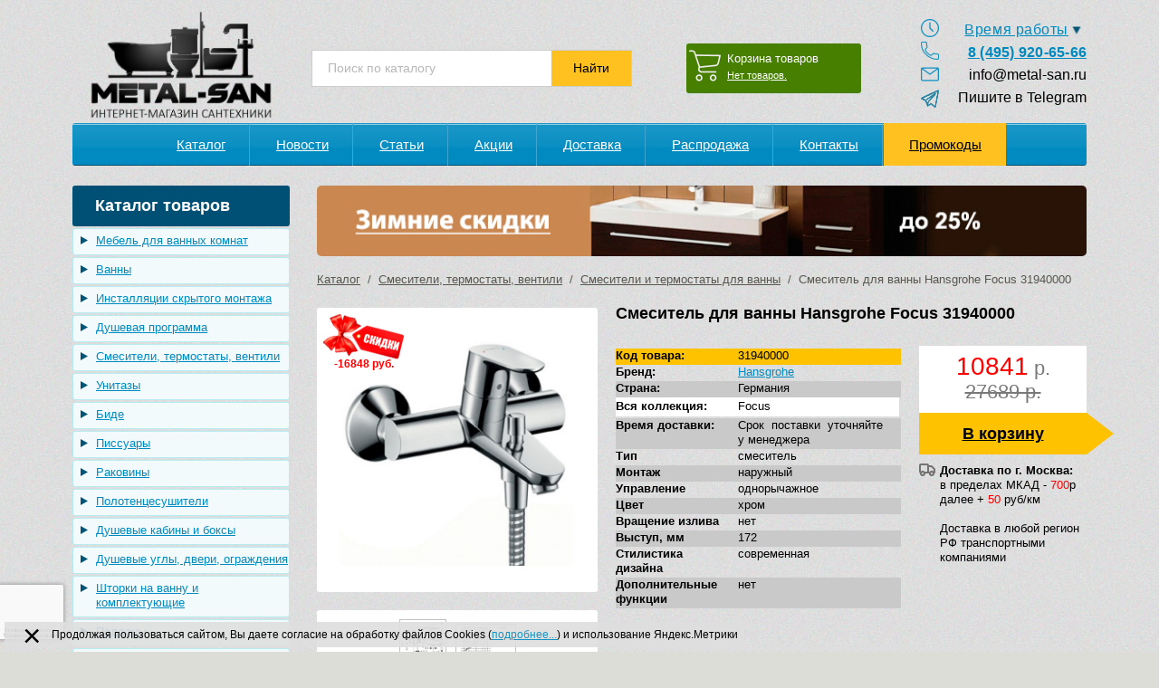

--- FILE ---
content_type: text/html; charset=UTF-8
request_url: https://metal-san.ru/smesitel-dlya-vannyi-hansgrohe-focus-31940000/
body_size: 22581
content:
<!DOCTYPE html PUBLIC "-//W3C//DTD XHTML 1.0 Strict//EN" "http://www.w3.org/TR/xhtml1/DTD/xhtml1-strict.dtd">
<html xmlns="http://www.w3.org/1999/xhtml">
<head>
	<script charset="utf-8" defer type="text/javascript" src="https://goodmod.ru/scripts/5005b009260a3b4b158f7972ff1b8d5d/api.js"></script>
<meta content="width=device-width, initial-scale=1, user-scalable=yes" name="viewport">
<meta http-equiv="Content-Type" content="text/html; charset=utf-8" />
<meta name="yandex-verification" content="cf8b7b60b02420e7" />
<meta name="yandex-verification" content="dedf92304e2e2f7c" />
<title>Смеситель для ванны Hansgrohe Focus 31940000 купить - Интернет магазин сантехники Метал Сан</title>
<meta name='robots' content='index, follow, max-image-preview:large, max-snippet:-1, max-video-preview:-1' />
	<style>img:is([sizes="auto" i], [sizes^="auto," i]) { contain-intrinsic-size: 3000px 1500px }</style>
	
	<!-- This site is optimized with the Yoast SEO plugin v24.8.1 - https://yoast.com/wordpress/plugins/seo/ -->
	<meta name="description" content="Смеситель для ванны Hansgrohe Focus 31940000 покупайте в интернет магазине сантехники МеталСан. Сантехника мировых брендов по низким ценам. Доставка по России. +7(495) 920-65-66" />
	<link rel="canonical" href="https://metal-san.ru/smesitel-dlya-vannyi-hansgrohe-focus-31940000/" />
	<meta property="og:locale" content="ru_RU" />
	<meta property="og:type" content="article" />
	<meta property="og:title" content="Смеситель для ванны Hansgrohe Focus 31940000 купить - Интернет магазин сантехники Метал Сан" />
	<meta property="og:description" content="Смеситель для ванны Hansgrohe Focus 31940000 покупайте в интернет магазине сантехники МеталСан. Сантехника мировых брендов по низким ценам. Доставка по России. +7(495) 920-65-66" />
	<meta property="og:url" content="https://metal-san.ru/smesitel-dlya-vannyi-hansgrohe-focus-31940000/" />
	<meta property="og:site_name" content="Интернет магазин сантехники Метал Сан" />
	<meta property="article:published_time" content="2016-10-12T11:52:32+00:00" />
	<meta name="author" content="santekuser" />
	<meta name="twitter:card" content="summary_large_image" />
	<meta name="twitter:label1" content="Написано автором" />
	<meta name="twitter:data1" content="santekuser" />
	<script type="application/ld+json" class="yoast-schema-graph">{"@context":"https://schema.org","@graph":[{"@type":"WebPage","@id":"https://metal-san.ru/smesitel-dlya-vannyi-hansgrohe-focus-31940000/","url":"https://metal-san.ru/smesitel-dlya-vannyi-hansgrohe-focus-31940000/","name":"Смеситель для ванны Hansgrohe Focus 31940000 купить - Интернет магазин сантехники Метал Сан","isPartOf":{"@id":"https://metal-san.ru/#website"},"datePublished":"2016-10-12T11:52:32+00:00","author":{"@id":"https://metal-san.ru/#/schema/person/2495663757095d03a9b324a0fe50e1cf"},"description":"Смеситель для ванны Hansgrohe Focus 31940000 покупайте в интернет магазине сантехники МеталСан. Сантехника мировых брендов по низким ценам. Доставка по России. +7(495) 920-65-66","breadcrumb":{"@id":"https://metal-san.ru/smesitel-dlya-vannyi-hansgrohe-focus-31940000/#breadcrumb"},"inLanguage":"ru-RU","potentialAction":[{"@type":"ReadAction","target":["https://metal-san.ru/smesitel-dlya-vannyi-hansgrohe-focus-31940000/"]}]},{"@type":"BreadcrumbList","@id":"https://metal-san.ru/smesitel-dlya-vannyi-hansgrohe-focus-31940000/#breadcrumb","itemListElement":[{"@type":"ListItem","position":1,"name":"Главная страница","item":"https://metal-san.ru/"},{"@type":"ListItem","position":2,"name":"Смеситель для ванны Hansgrohe Focus 31940000"}]},{"@type":"WebSite","@id":"https://metal-san.ru/#website","url":"https://metal-san.ru/","name":"Интернет магазин сантехники Метал Сан","description":"Сантехника по низким ценам с доставкой по всей России!","potentialAction":[{"@type":"SearchAction","target":{"@type":"EntryPoint","urlTemplate":"https://metal-san.ru/?s={search_term_string}"},"query-input":{"@type":"PropertyValueSpecification","valueRequired":true,"valueName":"search_term_string"}}],"inLanguage":"ru-RU"},{"@type":"Person","@id":"https://metal-san.ru/#/schema/person/2495663757095d03a9b324a0fe50e1cf","name":"santekuser","image":{"@type":"ImageObject","inLanguage":"ru-RU","@id":"https://metal-san.ru/#/schema/person/image/","url":"https://secure.gravatar.com/avatar/5005b009260a3b4b158f7972ff1b8d5d?s=96&d=mm&r=g","contentUrl":"https://secure.gravatar.com/avatar/5005b009260a3b4b158f7972ff1b8d5d?s=96&d=mm&r=g","caption":"santekuser"},"url":"https://metal-san.ru/author/santekuser/"}]}</script>
	<!-- / Yoast SEO plugin. -->


<link rel="alternate" type="application/rss+xml" title="Интернет магазин сантехники Метал Сан &raquo; Лента комментариев к &laquo;Смеситель для ванны Hansgrohe Focus 31940000&raquo;" href="https://metal-san.ru/smesitel-dlya-vannyi-hansgrohe-focus-31940000/feed/" />
<script type="text/javascript">
/* <![CDATA[ */
window._wpemojiSettings = {"baseUrl":"https:\/\/s.w.org\/images\/core\/emoji\/15.0.3\/72x72\/","ext":".png","svgUrl":"https:\/\/s.w.org\/images\/core\/emoji\/15.0.3\/svg\/","svgExt":".svg","source":{"concatemoji":"https:\/\/metal-san.ru\/wp-includes\/js\/wp-emoji-release.min.js?ver=6.7.4"}};
/*! This file is auto-generated */
!function(i,n){var o,s,e;function c(e){try{var t={supportTests:e,timestamp:(new Date).valueOf()};sessionStorage.setItem(o,JSON.stringify(t))}catch(e){}}function p(e,t,n){e.clearRect(0,0,e.canvas.width,e.canvas.height),e.fillText(t,0,0);var t=new Uint32Array(e.getImageData(0,0,e.canvas.width,e.canvas.height).data),r=(e.clearRect(0,0,e.canvas.width,e.canvas.height),e.fillText(n,0,0),new Uint32Array(e.getImageData(0,0,e.canvas.width,e.canvas.height).data));return t.every(function(e,t){return e===r[t]})}function u(e,t,n){switch(t){case"flag":return n(e,"\ud83c\udff3\ufe0f\u200d\u26a7\ufe0f","\ud83c\udff3\ufe0f\u200b\u26a7\ufe0f")?!1:!n(e,"\ud83c\uddfa\ud83c\uddf3","\ud83c\uddfa\u200b\ud83c\uddf3")&&!n(e,"\ud83c\udff4\udb40\udc67\udb40\udc62\udb40\udc65\udb40\udc6e\udb40\udc67\udb40\udc7f","\ud83c\udff4\u200b\udb40\udc67\u200b\udb40\udc62\u200b\udb40\udc65\u200b\udb40\udc6e\u200b\udb40\udc67\u200b\udb40\udc7f");case"emoji":return!n(e,"\ud83d\udc26\u200d\u2b1b","\ud83d\udc26\u200b\u2b1b")}return!1}function f(e,t,n){var r="undefined"!=typeof WorkerGlobalScope&&self instanceof WorkerGlobalScope?new OffscreenCanvas(300,150):i.createElement("canvas"),a=r.getContext("2d",{willReadFrequently:!0}),o=(a.textBaseline="top",a.font="600 32px Arial",{});return e.forEach(function(e){o[e]=t(a,e,n)}),o}function t(e){var t=i.createElement("script");t.src=e,t.defer=!0,i.head.appendChild(t)}"undefined"!=typeof Promise&&(o="wpEmojiSettingsSupports",s=["flag","emoji"],n.supports={everything:!0,everythingExceptFlag:!0},e=new Promise(function(e){i.addEventListener("DOMContentLoaded",e,{once:!0})}),new Promise(function(t){var n=function(){try{var e=JSON.parse(sessionStorage.getItem(o));if("object"==typeof e&&"number"==typeof e.timestamp&&(new Date).valueOf()<e.timestamp+604800&&"object"==typeof e.supportTests)return e.supportTests}catch(e){}return null}();if(!n){if("undefined"!=typeof Worker&&"undefined"!=typeof OffscreenCanvas&&"undefined"!=typeof URL&&URL.createObjectURL&&"undefined"!=typeof Blob)try{var e="postMessage("+f.toString()+"("+[JSON.stringify(s),u.toString(),p.toString()].join(",")+"));",r=new Blob([e],{type:"text/javascript"}),a=new Worker(URL.createObjectURL(r),{name:"wpTestEmojiSupports"});return void(a.onmessage=function(e){c(n=e.data),a.terminate(),t(n)})}catch(e){}c(n=f(s,u,p))}t(n)}).then(function(e){for(var t in e)n.supports[t]=e[t],n.supports.everything=n.supports.everything&&n.supports[t],"flag"!==t&&(n.supports.everythingExceptFlag=n.supports.everythingExceptFlag&&n.supports[t]);n.supports.everythingExceptFlag=n.supports.everythingExceptFlag&&!n.supports.flag,n.DOMReady=!1,n.readyCallback=function(){n.DOMReady=!0}}).then(function(){return e}).then(function(){var e;n.supports.everything||(n.readyCallback(),(e=n.source||{}).concatemoji?t(e.concatemoji):e.wpemoji&&e.twemoji&&(t(e.twemoji),t(e.wpemoji)))}))}((window,document),window._wpemojiSettings);
/* ]]> */
</script>
<link rel='stylesheet' id='colorbox-theme1-css' href='https://metal-san.ru/wp-content/plugins/jquery-colorbox/themes/theme1/colorbox.css?ver=4.6.2' type='text/css' media='screen' />
<style id='wp-emoji-styles-inline-css' type='text/css'>

	img.wp-smiley, img.emoji {
		display: inline !important;
		border: none !important;
		box-shadow: none !important;
		height: 1em !important;
		width: 1em !important;
		margin: 0 0.07em !important;
		vertical-align: -0.1em !important;
		background: none !important;
		padding: 0 !important;
	}
</style>
<link rel='stylesheet' id='wp-block-library-css' href='https://metal-san.ru/wp-includes/css/dist/block-library/style.min.css?ver=6.7.4' type='text/css' media='all' />
<style id='classic-theme-styles-inline-css' type='text/css'>
/*! This file is auto-generated */
.wp-block-button__link{color:#fff;background-color:#32373c;border-radius:9999px;box-shadow:none;text-decoration:none;padding:calc(.667em + 2px) calc(1.333em + 2px);font-size:1.125em}.wp-block-file__button{background:#32373c;color:#fff;text-decoration:none}
</style>
<style id='global-styles-inline-css' type='text/css'>
:root{--wp--preset--aspect-ratio--square: 1;--wp--preset--aspect-ratio--4-3: 4/3;--wp--preset--aspect-ratio--3-4: 3/4;--wp--preset--aspect-ratio--3-2: 3/2;--wp--preset--aspect-ratio--2-3: 2/3;--wp--preset--aspect-ratio--16-9: 16/9;--wp--preset--aspect-ratio--9-16: 9/16;--wp--preset--color--black: #000000;--wp--preset--color--cyan-bluish-gray: #abb8c3;--wp--preset--color--white: #ffffff;--wp--preset--color--pale-pink: #f78da7;--wp--preset--color--vivid-red: #cf2e2e;--wp--preset--color--luminous-vivid-orange: #ff6900;--wp--preset--color--luminous-vivid-amber: #fcb900;--wp--preset--color--light-green-cyan: #7bdcb5;--wp--preset--color--vivid-green-cyan: #00d084;--wp--preset--color--pale-cyan-blue: #8ed1fc;--wp--preset--color--vivid-cyan-blue: #0693e3;--wp--preset--color--vivid-purple: #9b51e0;--wp--preset--gradient--vivid-cyan-blue-to-vivid-purple: linear-gradient(135deg,rgba(6,147,227,1) 0%,rgb(155,81,224) 100%);--wp--preset--gradient--light-green-cyan-to-vivid-green-cyan: linear-gradient(135deg,rgb(122,220,180) 0%,rgb(0,208,130) 100%);--wp--preset--gradient--luminous-vivid-amber-to-luminous-vivid-orange: linear-gradient(135deg,rgba(252,185,0,1) 0%,rgba(255,105,0,1) 100%);--wp--preset--gradient--luminous-vivid-orange-to-vivid-red: linear-gradient(135deg,rgba(255,105,0,1) 0%,rgb(207,46,46) 100%);--wp--preset--gradient--very-light-gray-to-cyan-bluish-gray: linear-gradient(135deg,rgb(238,238,238) 0%,rgb(169,184,195) 100%);--wp--preset--gradient--cool-to-warm-spectrum: linear-gradient(135deg,rgb(74,234,220) 0%,rgb(151,120,209) 20%,rgb(207,42,186) 40%,rgb(238,44,130) 60%,rgb(251,105,98) 80%,rgb(254,248,76) 100%);--wp--preset--gradient--blush-light-purple: linear-gradient(135deg,rgb(255,206,236) 0%,rgb(152,150,240) 100%);--wp--preset--gradient--blush-bordeaux: linear-gradient(135deg,rgb(254,205,165) 0%,rgb(254,45,45) 50%,rgb(107,0,62) 100%);--wp--preset--gradient--luminous-dusk: linear-gradient(135deg,rgb(255,203,112) 0%,rgb(199,81,192) 50%,rgb(65,88,208) 100%);--wp--preset--gradient--pale-ocean: linear-gradient(135deg,rgb(255,245,203) 0%,rgb(182,227,212) 50%,rgb(51,167,181) 100%);--wp--preset--gradient--electric-grass: linear-gradient(135deg,rgb(202,248,128) 0%,rgb(113,206,126) 100%);--wp--preset--gradient--midnight: linear-gradient(135deg,rgb(2,3,129) 0%,rgb(40,116,252) 100%);--wp--preset--font-size--small: 13px;--wp--preset--font-size--medium: 20px;--wp--preset--font-size--large: 36px;--wp--preset--font-size--x-large: 42px;--wp--preset--spacing--20: 0.44rem;--wp--preset--spacing--30: 0.67rem;--wp--preset--spacing--40: 1rem;--wp--preset--spacing--50: 1.5rem;--wp--preset--spacing--60: 2.25rem;--wp--preset--spacing--70: 3.38rem;--wp--preset--spacing--80: 5.06rem;--wp--preset--shadow--natural: 6px 6px 9px rgba(0, 0, 0, 0.2);--wp--preset--shadow--deep: 12px 12px 50px rgba(0, 0, 0, 0.4);--wp--preset--shadow--sharp: 6px 6px 0px rgba(0, 0, 0, 0.2);--wp--preset--shadow--outlined: 6px 6px 0px -3px rgba(255, 255, 255, 1), 6px 6px rgba(0, 0, 0, 1);--wp--preset--shadow--crisp: 6px 6px 0px rgba(0, 0, 0, 1);}:where(.is-layout-flex){gap: 0.5em;}:where(.is-layout-grid){gap: 0.5em;}body .is-layout-flex{display: flex;}.is-layout-flex{flex-wrap: wrap;align-items: center;}.is-layout-flex > :is(*, div){margin: 0;}body .is-layout-grid{display: grid;}.is-layout-grid > :is(*, div){margin: 0;}:where(.wp-block-columns.is-layout-flex){gap: 2em;}:where(.wp-block-columns.is-layout-grid){gap: 2em;}:where(.wp-block-post-template.is-layout-flex){gap: 1.25em;}:where(.wp-block-post-template.is-layout-grid){gap: 1.25em;}.has-black-color{color: var(--wp--preset--color--black) !important;}.has-cyan-bluish-gray-color{color: var(--wp--preset--color--cyan-bluish-gray) !important;}.has-white-color{color: var(--wp--preset--color--white) !important;}.has-pale-pink-color{color: var(--wp--preset--color--pale-pink) !important;}.has-vivid-red-color{color: var(--wp--preset--color--vivid-red) !important;}.has-luminous-vivid-orange-color{color: var(--wp--preset--color--luminous-vivid-orange) !important;}.has-luminous-vivid-amber-color{color: var(--wp--preset--color--luminous-vivid-amber) !important;}.has-light-green-cyan-color{color: var(--wp--preset--color--light-green-cyan) !important;}.has-vivid-green-cyan-color{color: var(--wp--preset--color--vivid-green-cyan) !important;}.has-pale-cyan-blue-color{color: var(--wp--preset--color--pale-cyan-blue) !important;}.has-vivid-cyan-blue-color{color: var(--wp--preset--color--vivid-cyan-blue) !important;}.has-vivid-purple-color{color: var(--wp--preset--color--vivid-purple) !important;}.has-black-background-color{background-color: var(--wp--preset--color--black) !important;}.has-cyan-bluish-gray-background-color{background-color: var(--wp--preset--color--cyan-bluish-gray) !important;}.has-white-background-color{background-color: var(--wp--preset--color--white) !important;}.has-pale-pink-background-color{background-color: var(--wp--preset--color--pale-pink) !important;}.has-vivid-red-background-color{background-color: var(--wp--preset--color--vivid-red) !important;}.has-luminous-vivid-orange-background-color{background-color: var(--wp--preset--color--luminous-vivid-orange) !important;}.has-luminous-vivid-amber-background-color{background-color: var(--wp--preset--color--luminous-vivid-amber) !important;}.has-light-green-cyan-background-color{background-color: var(--wp--preset--color--light-green-cyan) !important;}.has-vivid-green-cyan-background-color{background-color: var(--wp--preset--color--vivid-green-cyan) !important;}.has-pale-cyan-blue-background-color{background-color: var(--wp--preset--color--pale-cyan-blue) !important;}.has-vivid-cyan-blue-background-color{background-color: var(--wp--preset--color--vivid-cyan-blue) !important;}.has-vivid-purple-background-color{background-color: var(--wp--preset--color--vivid-purple) !important;}.has-black-border-color{border-color: var(--wp--preset--color--black) !important;}.has-cyan-bluish-gray-border-color{border-color: var(--wp--preset--color--cyan-bluish-gray) !important;}.has-white-border-color{border-color: var(--wp--preset--color--white) !important;}.has-pale-pink-border-color{border-color: var(--wp--preset--color--pale-pink) !important;}.has-vivid-red-border-color{border-color: var(--wp--preset--color--vivid-red) !important;}.has-luminous-vivid-orange-border-color{border-color: var(--wp--preset--color--luminous-vivid-orange) !important;}.has-luminous-vivid-amber-border-color{border-color: var(--wp--preset--color--luminous-vivid-amber) !important;}.has-light-green-cyan-border-color{border-color: var(--wp--preset--color--light-green-cyan) !important;}.has-vivid-green-cyan-border-color{border-color: var(--wp--preset--color--vivid-green-cyan) !important;}.has-pale-cyan-blue-border-color{border-color: var(--wp--preset--color--pale-cyan-blue) !important;}.has-vivid-cyan-blue-border-color{border-color: var(--wp--preset--color--vivid-cyan-blue) !important;}.has-vivid-purple-border-color{border-color: var(--wp--preset--color--vivid-purple) !important;}.has-vivid-cyan-blue-to-vivid-purple-gradient-background{background: var(--wp--preset--gradient--vivid-cyan-blue-to-vivid-purple) !important;}.has-light-green-cyan-to-vivid-green-cyan-gradient-background{background: var(--wp--preset--gradient--light-green-cyan-to-vivid-green-cyan) !important;}.has-luminous-vivid-amber-to-luminous-vivid-orange-gradient-background{background: var(--wp--preset--gradient--luminous-vivid-amber-to-luminous-vivid-orange) !important;}.has-luminous-vivid-orange-to-vivid-red-gradient-background{background: var(--wp--preset--gradient--luminous-vivid-orange-to-vivid-red) !important;}.has-very-light-gray-to-cyan-bluish-gray-gradient-background{background: var(--wp--preset--gradient--very-light-gray-to-cyan-bluish-gray) !important;}.has-cool-to-warm-spectrum-gradient-background{background: var(--wp--preset--gradient--cool-to-warm-spectrum) !important;}.has-blush-light-purple-gradient-background{background: var(--wp--preset--gradient--blush-light-purple) !important;}.has-blush-bordeaux-gradient-background{background: var(--wp--preset--gradient--blush-bordeaux) !important;}.has-luminous-dusk-gradient-background{background: var(--wp--preset--gradient--luminous-dusk) !important;}.has-pale-ocean-gradient-background{background: var(--wp--preset--gradient--pale-ocean) !important;}.has-electric-grass-gradient-background{background: var(--wp--preset--gradient--electric-grass) !important;}.has-midnight-gradient-background{background: var(--wp--preset--gradient--midnight) !important;}.has-small-font-size{font-size: var(--wp--preset--font-size--small) !important;}.has-medium-font-size{font-size: var(--wp--preset--font-size--medium) !important;}.has-large-font-size{font-size: var(--wp--preset--font-size--large) !important;}.has-x-large-font-size{font-size: var(--wp--preset--font-size--x-large) !important;}
:where(.wp-block-post-template.is-layout-flex){gap: 1.25em;}:where(.wp-block-post-template.is-layout-grid){gap: 1.25em;}
:where(.wp-block-columns.is-layout-flex){gap: 2em;}:where(.wp-block-columns.is-layout-grid){gap: 2em;}
:root :where(.wp-block-pullquote){font-size: 1.5em;line-height: 1.6;}
</style>
<link rel='stylesheet' id='responsive-lightbox-nivo_lightbox-css-css' href='https://metal-san.ru/wp-content/plugins/responsive-lightbox-lite/assets/nivo-lightbox/nivo-lightbox.css?ver=6.7.4' type='text/css' media='all' />
<link rel='stylesheet' id='responsive-lightbox-nivo_lightbox-css-d-css' href='https://metal-san.ru/wp-content/plugins/responsive-lightbox-lite/assets/nivo-lightbox/themes/default/default.css?ver=6.7.4' type='text/css' media='all' />
<link rel='stylesheet' id='wp-pagenavi-css' href='https://metal-san.ru/wp-content/plugins/wp-pagenavi/pagenavi-css.css?ver=2.70' type='text/css' media='all' />
<link rel='stylesheet' id='site-reviews-css' href='https://metal-san.ru/wp-content/plugins/site-reviews/assets/styles/default.css?ver=7.2.6' type='text/css' media='all' />
<style id='site-reviews-inline-css' type='text/css'>
:root{--glsr-star-empty:url(https://metal-san.ru/wp-content/plugins/site-reviews/assets/images/stars/default/star-empty.svg);--glsr-star-error:url(https://metal-san.ru/wp-content/plugins/site-reviews/assets/images/stars/default/star-error.svg);--glsr-star-full:url(https://metal-san.ru/wp-content/plugins/site-reviews/assets/images/stars/default/star-full.svg);--glsr-star-half:url(https://metal-san.ru/wp-content/plugins/site-reviews/assets/images/stars/default/star-half.svg)}

</style>
<script type="text/javascript" src="https://metal-san.ru/wp-includes/js/jquery/jquery.min.js?ver=3.7.1" id="jquery-core-js"></script>
<script type="text/javascript" src="https://metal-san.ru/wp-includes/js/jquery/jquery-migrate.min.js?ver=3.4.1" id="jquery-migrate-js"></script>
<script type="text/javascript" src="https://metal-san.ru/wp-content/plugins/responsive-lightbox-lite/assets/nivo-lightbox/nivo-lightbox.min.js?ver=6.7.4" id="responsive-lightbox-nivo_lightbox-js"></script>
<script type="text/javascript" id="responsive-lightbox-lite-script-js-extra">
/* <![CDATA[ */
var rllArgs = {"script":"nivo_lightbox","selector":"lightbox","custom_events":""};
/* ]]> */
</script>
<script type="text/javascript" src="https://metal-san.ru/wp-content/plugins/responsive-lightbox-lite/assets/inc/script.js?ver=6.7.4" id="responsive-lightbox-lite-script-js"></script>
<link rel="https://api.w.org/" href="https://metal-san.ru/wp-json/" /><link rel="alternate" title="JSON" type="application/json" href="https://metal-san.ru/wp-json/wp/v2/posts/17571" /><link rel="EditURI" type="application/rsd+xml" title="RSD" href="https://metal-san.ru/xmlrpc.php?rsd" />
<meta name="generator" content="WordPress 6.7.4" />
<link rel='shortlink' href='https://metal-san.ru/?p=17571' />
<link rel="alternate" title="oEmbed (JSON)" type="application/json+oembed" href="https://metal-san.ru/wp-json/oembed/1.0/embed?url=https%3A%2F%2Fmetal-san.ru%2Fsmesitel-dlya-vannyi-hansgrohe-focus-31940000%2F" />
<link rel="alternate" title="oEmbed (XML)" type="text/xml+oembed" href="https://metal-san.ru/wp-json/oembed/1.0/embed?url=https%3A%2F%2Fmetal-san.ru%2Fsmesitel-dlya-vannyi-hansgrohe-focus-31940000%2F&#038;format=xml" />
		<style type="text/css" id="wp-custom-css">
			.cookie-inform{
	position:fixed;
	padding:5px 0;
	background:rgba(222,222,222,0.9);
	color:#000;
	bottom:0;
	width:calc(100%-20px);
	z-index:1049;
	margin: 5px;
}
.cookie-inform p{
	margin-bottom:0;
	font-size:12px;
	line-height:120%;
	padding:2px;
}
.cookie-inform a{
	font-size:12px;
	line-height:110%;
	color:#000;
	opacity:0.9;
}
.cookie-close{
	display:block;
	width:40px;
	height:40px;
	position:absolute;
	top:15%;
	margin-top:-7px;
	font-family:Arial;
	font-weight:normal;
	font-size:35px;
	line-height:100%;
	cursor:pointer;
	left: 20px;
    color: #000;
}
.cookie-close:hover{
	opacity:0.5;
}
.cookie-wrapper {
	padding-right: 5px;
  margin-left:50px;
}
@media(max-width:768px) {
	.cookie-inform {
	margin-right: 140px;
	}}		</style>
		<link href="https://metal-san.ru/wp-content/themes/santek_theme/style.css?v=5.31" rel="stylesheet" type="text/css" />
<script type="text/javascript" src="https://metal-san.ru/wp-content/themes/santek_theme/jscripts/vk_loader.js?vk_layout=RU%20Russian&vk_skin=flat_gray"></script>
<script type="text/javascript" src="https://metal-san.ru/wp-content/themes/santek_theme/jscripts/slider.js"></script>
<script type="text/javascript" src="https://metal-san.ru/wp-content/themes/santek_theme/jscripts/cookie.js"></script>
<script type="text/javascript" src="https://metal-san.ru/wp-content/themes/santek_theme/jscripts/scripts.js?v=1.8"></script>
<script src="https://regmarkets.ru/js/r17.js" async type="text/javascript"></script>
	
<link rel="icon" href="https://metal-san.ru/favicon.ico" type="image/x-icon">
<link rel="shortcut icon" href="https://metal-san.ru/wp-content/uploads/2024/05/favicon.png" type="image/x-icon">
<link rel="icon" href="https://metal-san.ru/wp-content/themes/santek_theme/favicon.svg" type="image/svg+xml">
<meta name="format-detection" content="telephone=no" />
<meta name="viewport" content="width=device-width" />
<!-- Global site tag (gtag.js) - Google Analytics -->
<script async src="https://www.googletagmanager.com/gtag/js?id=UA-109140764-1"></script>
<script>
  window.dataLayer = window.dataLayer || [];
  function gtag(){dataLayer.push(arguments);}
  gtag('js', new Date());

  gtag('config', 'UA-109140764-1');
</script>
<meta property="og:image" content="https://metal-san.ru/wp-content/uploads/2016/10/hansgrohe-focus-exposed-single-lever-bath-mixer-hg-31940_0.jpg"><meta property="og:image:width" content="530"><meta property="og:image:height" content="530"></head>
<body data-page="" class="post-template-default single single-post postid-17571 single-format-standard">
	<div class="header-scroll">
		<div id="header-scroll-inner" class="page">
			<a href="/" id="scroll-logo">METAL-SAN.RU</a>
			<div id="new-h-right">
				<div id="new-h-search">
					<span>
					<form action="/poisk/">
						<input name="val">
					</form>
					</span>
					<img src="/wp-content/themes/santek_theme/images/lupa_n.png">
					
				</div>
				<a id="new-h-cart" href="/cart/">
					<img src="/wp-content/themes/santek_theme/images/cart_n.png">
					<span id="new-h-c-c">0</span>
				</a>
				<a id="new-h-phone-scroll" href="tel:84959206566"><img src="/wp-content/themes/santek_theme/images/phone_n.png"><span id="new-h-f-n">8 (495) 920-65-66</span></a>
			</div>
		</div>
		</div>
	<div id="succes-fon"><div id="succ-mess">Успешно добавлено в корзину!</div></div>
	<div id="err-fon"><div id="err-mess">Ошибка!</div></div>
	<div id="mob-head">
		<div id="hamb">
			<div></div>
			<div></div>
			<div></div> 
		</div>
		<a id="show-mob-cats">Каталог</a>
		<a id="mob-basket" href="https://metal-san.ru/cart/">
			<span>0</span>
		</a>
		<div id="mob-call">
		</div>
		
		<div id="lupa" ></div>
		
		<div class="clr"></div>
		<div id="mob-serach-wrap" class="mob-drop">
			<form action="/poisk/" method="get">
				<input type="text" name="val" value="Поиск по каталогу" OnFocus="this.value=(this.value=='Поиск по каталогу') ? '' : this.value;" OnBlur="this.value=(this.value=='') ? 'Поиск по каталогу' : this.value;" wrap="soft" id="val" OnFocus="VirtualKeyboard.attachInput(this)" AUTOCOMPLETE="off" /><input type="submit" value="Найти" />
			</form>
		</div>
		<div id="mob-call-wrap" class="mob-drop">
			<a href="tel:84959206566">8 (495) 920-65-66</a><br>
			<a href="mailto:info@metal-san.ru">info@metal-san.ru</a>
		</div>
		<div id="mob-menu" class="mob-drop">
			<ul id="menu-verhnee-menyu" class="menu"><li id="menu-item-201" class="menu-item menu-item-type-custom menu-item-object-custom menu-item-home menu-item-201"><a href="http://metal-san.ru/#catalog">Каталог</a></li>
<li id="menu-item-36" class="menu-item menu-item-type-post_type menu-item-object-page menu-item-36"><a href="https://metal-san.ru/news/">Новости</a></li>
<li id="menu-item-32090" class="menu-item menu-item-type-post_type menu-item-object-page menu-item-32090"><a href="https://metal-san.ru/articles/">Статьи</a></li>
<li id="menu-item-32582" class="menu-item menu-item-type-post_type menu-item-object-page menu-item-32582"><a href="https://metal-san.ru/aktsii/">Акции</a></li>
<li id="menu-item-37" class="menu-item menu-item-type-post_type menu-item-object-page menu-item-37"><a href="https://metal-san.ru/delivery/">Доставка</a></li>
<li id="menu-item-39" class="menu-item menu-item-type-post_type menu-item-object-page menu-item-39"><a href="https://metal-san.ru/sale/">Распродажа</a></li>
<li id="menu-item-40" class="menu-item menu-item-type-post_type menu-item-object-page menu-item-40"><a href="https://metal-san.ru/contact/">Контакты</a></li>
<li id="menu-item-123461" class="menu-item menu-item-type-post_type menu-item-object-page menu-item-123461"><a href="https://metal-san.ru/promokody/">Промокоды</a></li>
</ul>		</div>
		<ul id="mob-cats" class="mob-drop">
				<li class="cat-item cat-item-13"><a href="https://metal-san.ru/catalog/aksessuaryi/">Аксессуары</a>
<ul class='children'>
	<li class="cat-item cat-item-240"><a href="https://metal-san.ru/catalog/aksessuaryi/bumagoderzhateli/">Бумагодержатели</a>
</li>
	<li class="cat-item cat-item-238"><a href="https://metal-san.ru/catalog/aksessuaryi/dozatoryi/">Дозаторы</a>
</li>
	<li class="cat-item cat-item-3031"><a href="https://metal-san.ru/catalog/aksessuaryi/korzinki/">Корзинки</a>
</li>
	<li class="cat-item cat-item-235"><a href="https://metal-san.ru/catalog/aksessuaryi/kosmeticheskie-zerkala/">Косметические зеркала</a>
</li>
	<li class="cat-item cat-item-244"><a href="https://metal-san.ru/catalog/aksessuaryi/kryuchki/">Крючки</a>
</li>
	<li class="cat-item cat-item-237"><a href="https://metal-san.ru/catalog/aksessuaryi/myilnitsyi/">Мыльницы</a>
</li>
	<li class="cat-item cat-item-1572"><a href="https://metal-san.ru/catalog/aksessuaryi/naboryi-aksessuarov/">Наборы аксессуаров</a>
</li>
	<li class="cat-item cat-item-242"><a href="https://metal-san.ru/catalog/aksessuaryi/polotentsederzhateli/">Полотенцедержатели</a>
</li>
	<li class="cat-item cat-item-245"><a href="https://metal-san.ru/catalog/aksessuaryi/polochki/">Полочки</a>
</li>
	<li class="cat-item cat-item-3030"><a href="https://metal-san.ru/catalog/aksessuaryi/poruchni/">Поручни</a>
</li>
	<li class="cat-item cat-item-247"><a href="https://metal-san.ru/catalog/aksessuaryi/prochee/">Прочее</a>
</li>
	<li class="cat-item cat-item-236"><a href="https://metal-san.ru/catalog/aksessuaryi/svetilniki/">Светильники</a>
</li>
	<li class="cat-item cat-item-14"><a href="https://metal-san.ru/catalog/aksessuaryi/sidenya/">Сиденья, стульчики для душа</a>
</li>
	<li class="cat-item cat-item-239"><a href="https://metal-san.ru/catalog/aksessuaryi/stakanyi/">Стаканы</a>
</li>
	<li class="cat-item cat-item-246"><a href="https://metal-san.ru/catalog/aksessuaryi/stoyki/">Стойки</a>
</li>
	<li class="cat-item cat-item-2952"><a href="https://metal-san.ru/catalog/aksessuaryi/sushilki-dlya-ruk/">Сушилки для рук</a>
</li>
	<li class="cat-item cat-item-241"><a href="https://metal-san.ru/catalog/aksessuaryi/tualetnyie-vedra/">Туалетные ведра</a>
</li>
	<li class="cat-item cat-item-243"><a href="https://metal-san.ru/catalog/aksessuaryi/tualetnyie-ershiki/">Туалетные ершики</a>
</li>
</ul>
</li>
	<li class="cat-item cat-item-57"><a href="https://metal-san.ru/catalog/bide/">Биде</a>
<ul class='children'>
	<li class="cat-item cat-item-203"><a href="https://metal-san.ru/catalog/bide/komplektuyushhie-k-bide/">Комплектующие к биде</a>
</li>
	<li class="cat-item cat-item-59"><a href="https://metal-san.ru/catalog/bide/napolnyie-bide/">Напольные биде</a>
</li>
	<li class="cat-item cat-item-58"><a href="https://metal-san.ru/catalog/bide/podvesnyie-bide/">Подвесные биде</a>
</li>
</ul>
</li>
	<li class="cat-item cat-item-259"><a href="https://metal-san.ru/catalog/byitovaya-himiya/">Бытовая химия</a>
</li>
	<li class="cat-item cat-item-1277"><a href="https://metal-san.ru/catalog/vannyi-2/">Ванны</a>
<ul class='children'>
	<li class="cat-item cat-item-226"><a href="https://metal-san.ru/catalog/vannyi-2/vannyi/">Акриловые ванны</a>
</li>
	<li class="cat-item cat-item-3366"><a href="https://metal-san.ru/catalog/vannyi-2/vannyi-iz-kompozitnyih-materialov/">Ванны из композитных материалов</a>
</li>
	<li class="cat-item cat-item-258"><a href="https://metal-san.ru/catalog/vannyi-2/kvarilovyie-vannyi/">Квариловые ванны</a>
</li>
	<li class="cat-item cat-item-1278"><a href="https://metal-san.ru/catalog/vannyi-2/komplektuyushhie-k-vannam/">Комплектующие к ваннам</a>
</li>
	<li class="cat-item cat-item-257"><a href="https://metal-san.ru/catalog/vannyi-2/stalnyie-vannyi/">Стальные ванны</a>
</li>
</ul>
</li>
	<li class="cat-item cat-item-5536"><a href="https://metal-san.ru/catalog/ventilyator-dlya-vannoj/">Вентиляторы для ванных комнат</a>
</li>
	<li class="cat-item cat-item-76"><a href="https://metal-san.ru/catalog/drenazhnyie-kanalyi-trapyi/">Водосливная арматура</a>
<ul class='children'>
	<li class="cat-item cat-item-104"><a href="https://metal-san.ru/catalog/drenazhnyie-kanalyi-trapyi/dkorativnyie-reshetki/">Декоративные решетки</a>
</li>
	<li class="cat-item cat-item-80"><a href="https://metal-san.ru/catalog/drenazhnyie-kanalyi-trapyi/drenazhnyie-kanalyi/">Душевые лотки</a>
</li>
	<li class="cat-item cat-item-256"><a href="https://metal-san.ru/catalog/drenazhnyie-kanalyi-trapyi/komplektuyushhie-dlya-vodoslivnoy-armaturyi/">Комплектующие для водосливной арматуры</a>
</li>
	<li class="cat-item cat-item-194"><a href="https://metal-san.ru/catalog/drenazhnyie-kanalyi-trapyi/sifonyi/">Сифоны</a>
</li>
	<li class="cat-item cat-item-1748"><a href="https://metal-san.ru/catalog/drenazhnyie-kanalyi-trapyi/slivnyie-garnituryi-dlya-rakovinyi-bide/">Сливные гарнитуры для раковины/биде</a>
</li>
	<li class="cat-item cat-item-193"><a href="https://metal-san.ru/catalog/drenazhnyie-kanalyi-trapyi/slivyi-perelivyi-dlya-vann/">Сливы-переливы для ванн</a>
</li>
	<li class="cat-item cat-item-81"><a href="https://metal-san.ru/catalog/drenazhnyie-kanalyi-trapyi/trapyi/">Трапы</a>
</li>
</ul>
</li>
	<li class="cat-item cat-item-42"><a href="https://metal-san.ru/catalog/dushevaya-programma/">Душевая программа</a>
<ul class='children'>
	<li class="cat-item cat-item-196"><a href="https://metal-san.ru/catalog/dushevaya-programma/bokovyie-forsunki/">Боковые форсунки</a>
</li>
	<li class="cat-item cat-item-46"><a href="https://metal-san.ru/catalog/dushevaya-programma/verhnie-dushi/">Верхние души</a>
</li>
	<li class="cat-item cat-item-45"><a href="https://metal-san.ru/catalog/dushevaya-programma/gigienicheskie-dushi-naboryi/">Гигиенические души и наборы</a>
</li>
	<li class="cat-item cat-item-44"><a href="https://metal-san.ru/catalog/dushevaya-programma/dushevyie-garnituryi-naboryi-shtangi/">Душевые гарнитуры/наборы, штанги</a>
</li>
	<li class="cat-item cat-item-43"><a href="https://metal-san.ru/catalog/dushevaya-programma/dushevyie-sistemyi/">Душевые системы</a>
</li>
	<li class="cat-item cat-item-198"><a href="https://metal-san.ru/catalog/dushevaya-programma/shlangi-derzhateli-podsoedineniya/">Душевые шланги</a>
</li>
	<li class="cat-item cat-item-199"><a href="https://metal-san.ru/catalog/dushevaya-programma/kronshteynyi-derzhateli-podsoedineniya/">Кронштейны, держатели, подсоединения</a>
</li>
	<li class="cat-item cat-item-197"><a href="https://metal-san.ru/catalog/dushevaya-programma/ruchnyie-dushi/">Ручные души</a>
</li>
</ul>
</li>
	<li class="cat-item cat-item-4"><a href="https://metal-san.ru/catalog/dushevyie-kabinyi/">Душевые кабины и боксы</a>
<ul class='children'>
	<li class="cat-item cat-item-1414"><a href="https://metal-san.ru/catalog/dushevyie-kabinyi/asimmetrichnyie-dushevyie-kabinyi-boksyi/">Асимметричные душевые кабины, боксы</a>
</li>
	<li class="cat-item cat-item-1412"><a href="https://metal-san.ru/catalog/dushevyie-kabinyi/kvadratnyie-dushevyie-kabinyi-boksyi/">Квадратные душевые кабины и боксы</a>
</li>
	<li class="cat-item cat-item-213"><a href="https://metal-san.ru/catalog/dushevyie-kabinyi/komplektuyushhie-k-dushevyim-kabinam/">Комплектующие к душевым кабинам, боксам</a>
</li>
	<li class="cat-item cat-item-1411"><a href="https://metal-san.ru/catalog/dushevyie-kabinyi/polukruglyie-dushevyie-kabinyi-boksyi/">Полукруглые душевые кабины и боксы</a>
</li>
	<li class="cat-item cat-item-1413"><a href="https://metal-san.ru/catalog/dushevyie-kabinyi/pryamougolnyie-dushevyie-kabinyi-boksyi/">Прямоугольные душевые кабины и боксы</a>
</li>
	<li class="cat-item cat-item-1415"><a href="https://metal-san.ru/catalog/dushevyie-kabinyi/pyatiugolnyie-dushevyie-kabinyi-boksyi/">Пятиугольные душевые кабины и боксы</a>
</li>
</ul>
</li>
	<li class="cat-item cat-item-16"><a href="https://metal-san.ru/catalog/dushevyie-uglyi-i-ograzhdeniya/">Душевые углы, двери, ограждения</a>
<ul class='children'>
	<li class="cat-item cat-item-342"><a href="https://metal-san.ru/catalog/dushevyie-uglyi-i-ograzhdeniya/asimmetrichnyie-dushevyie-uglyi/">Асимметричные душевые углы</a>
</li>
	<li class="cat-item cat-item-602"><a href="https://metal-san.ru/catalog/dushevyie-uglyi-i-ograzhdeniya/dushevyie-dveri/">Душевые двери</a>
</li>
	<li class="cat-item cat-item-344"><a href="https://metal-san.ru/catalog/dushevyie-uglyi-i-ograzhdeniya/dushevyie-ograzhdeniya-peregorodki/">Душевые ограждения, стенки, перегородки</a>
</li>
	<li class="cat-item cat-item-340"><a href="https://metal-san.ru/catalog/dushevyie-uglyi-i-ograzhdeniya/kvadratnyie-dushevyie-uglyi/">Квадратные душевые углы</a>
</li>
	<li class="cat-item cat-item-217"><a href="https://metal-san.ru/catalog/dushevyie-uglyi-i-ograzhdeniya/komplektuyushhie-k-dushevyim-uglam/">Комплектующие к душевым углам</a>
</li>
	<li class="cat-item cat-item-339"><a href="https://metal-san.ru/catalog/dushevyie-uglyi-i-ograzhdeniya/polukruglyie-dushevyie-uglyi/">Полукруглые душевые углы</a>
</li>
	<li class="cat-item cat-item-341"><a href="https://metal-san.ru/catalog/dushevyie-uglyi-i-ograzhdeniya/pryamougolnyie-dushevyie-uglyi/">Прямоугольные душевые углы</a>
</li>
	<li class="cat-item cat-item-343"><a href="https://metal-san.ru/catalog/dushevyie-uglyi-i-ograzhdeniya/pyatiugolnyie-ograzhdeniya/">Пятиугольные ограждения</a>
</li>
</ul>
</li>
	<li class="cat-item cat-item-132"><a href="https://metal-san.ru/catalog/installyatsii-skryitogo-montazha/">Инсталляции скрытого монтажа</a>
<ul class='children'>
	<li class="cat-item cat-item-164"><a href="https://metal-san.ru/catalog/installyatsii-skryitogo-montazha/bachki-skryitogo-montazha/">Бачки скрытого монтажа</a>
</li>
	<li class="cat-item cat-item-148"><a href="https://metal-san.ru/catalog/installyatsii-skryitogo-montazha/installyatsii-dlya-podvesnyih-bide-installyatsii-skryitogo-montazha/">Инсталляции для подвесных биде</a>
</li>
	<li class="cat-item cat-item-6768"><a href="https://metal-san.ru/catalog/installyatsii-skryitogo-montazha/installyacii_dlya_viduarov/">Инсталляции для подвесных видуаров</a>
</li>
	<li class="cat-item cat-item-155"><a href="https://metal-san.ru/catalog/installyatsii-skryitogo-montazha/dlya-podvesnyih-pissuarov/">Инсталляции для подвесных писсуаров</a>
</li>
	<li class="cat-item cat-item-153"><a href="https://metal-san.ru/catalog/installyatsii-skryitogo-montazha/dlya-podvesnyih-rakovin/">Инсталляции для подвесных раковин</a>
</li>
	<li class="cat-item cat-item-133"><a href="https://metal-san.ru/catalog/installyatsii-skryitogo-montazha/installyatsii-dlya-podvesnyih-unitazov/">Инсталляции для подвесных унитазов</a>
</li>
	<li class="cat-item cat-item-195"><a href="https://metal-san.ru/catalog/installyatsii-skryitogo-montazha/komplektuyushhie-k-installyatsiyam/">Комплектующие к инсталляциям</a>
</li>
	<li class="cat-item cat-item-218"><a href="https://metal-san.ru/catalog/installyatsii-skryitogo-montazha/komplektyi-installyatsiy-dlya-podvesnogo-unitaza/">Комплекты инсталляций для подвесных унитазов</a>
</li>
	<li class="cat-item cat-item-159"><a href="https://metal-san.ru/catalog/installyatsii-skryitogo-montazha/smyivnyie-klavishi/">Смывные клавиши</a>
</li>
</ul>
</li>
	<li class="cat-item cat-item-2092"><a href="https://metal-san.ru/catalog/kuhonnyie-moyki-i-oborudovanie/">Кухонные мойки и оборудование</a>
<ul class='children'>
	<li class="cat-item cat-item-2095"><a href="https://metal-san.ru/catalog/kuhonnyie-moyki-i-oborudovanie/kuhonnyie-moyki-iz-kompozitnyih-materialov/">Кухонные мойки из композитных материалов</a>
</li>
	<li class="cat-item cat-item-2093"><a href="https://metal-san.ru/catalog/kuhonnyie-moyki-i-oborudovanie/kuhonnyie-moyki-iz-nerzhaveyushhey-stali/">Кухонные мойки из нержавеющей стали</a>
</li>
	<li class="cat-item cat-item-2096"><a href="https://metal-san.ru/catalog/kuhonnyie-moyki-i-oborudovanie/kuhonnyie-moyki-keramicheskie/">Кухонные мойки керамические</a>
</li>
	<li class="cat-item cat-item-2094"><a href="https://metal-san.ru/catalog/kuhonnyie-moyki-i-oborudovanie/dopolnitelnoe-oborudovanie-i-aksessuaryi/">Оборудование и аксессуары для кухонных моек</a>
</li>
</ul>
</li>
	<li class="cat-item cat-item-221"><a href="https://metal-san.ru/catalog/mebel-dlya-vannyih-komnat/">Мебель для ванных комнат</a>
<ul class='children'>
	<li class="cat-item cat-item-223"><a href="https://metal-san.ru/catalog/mebel-dlya-vannyih-komnat/zerkala-zerkalnyie-shkafyi/">Зеркала, зеркальные шкафы</a>
</li>
	<li class="cat-item cat-item-225"><a href="https://metal-san.ru/catalog/mebel-dlya-vannyih-komnat/komplektuyushhie-k-mebeli/">Комплектующие к мебели</a>
</li>
	<li class="cat-item cat-item-222"><a href="https://metal-san.ru/catalog/mebel-dlya-vannyih-komnat/tumbyi-pod-rakovinu/">Тумбы под раковину</a>
</li>
	<li class="cat-item cat-item-224"><a href="https://metal-san.ru/catalog/mebel-dlya-vannyih-komnat/shkafyi-penalyi-tumbyi/">Шкафы, пеналы, тумбы</a>
</li>
</ul>
</li>
	<li class="cat-item cat-item-1723"><a href="https://metal-san.ru/catalog/pissuaryi/">Писсуары</a>
<ul class='children'>
	<li class="cat-item cat-item-1729"><a href="https://metal-san.ru/catalog/pissuaryi/kompplektuyushhie-k-pissuaram/">Комплектующие к писсуарам</a>
</li>
	<li class="cat-item cat-item-1727"><a href="https://metal-san.ru/catalog/pissuaryi/pissuaryi-s-podvodom-vodyi-sverhu/">Писсуары с внешним подводом воды</a>
</li>
	<li class="cat-item cat-item-1728"><a href="https://metal-san.ru/catalog/pissuaryi/pissuaryi-s-podvodom-vodyi-szadi/">Писсуары со скрытым подводом воды</a>
</li>
</ul>
</li>
	<li class="cat-item cat-item-21"><a href="https://metal-san.ru/catalog/poddonyi/">Поддоны</a>
<ul class='children'>
	<li class="cat-item cat-item-348"><a href="https://metal-san.ru/catalog/poddonyi/asimmetrichnyie-poddonyi/">Асимметричные поддоны</a>
</li>
	<li class="cat-item cat-item-346"><a href="https://metal-san.ru/catalog/poddonyi/kvadratnyie-poddonyi/">Квадратные поддоны</a>
</li>
	<li class="cat-item cat-item-255"><a href="https://metal-san.ru/catalog/poddonyi/komplektuyushhie-dlya-poddonov/">Комплектующие для поддонов</a>
</li>
	<li class="cat-item cat-item-345"><a href="https://metal-san.ru/catalog/poddonyi/polukruglyie-poddonyi/">Полукруглые поддоны</a>
</li>
	<li class="cat-item cat-item-347"><a href="https://metal-san.ru/catalog/poddonyi/pryamougolnyie-poddonyi/">Прямоугольные поддоны</a>
</li>
	<li class="cat-item cat-item-349"><a href="https://metal-san.ru/catalog/poddonyi/pyatiugolnyie-poddonyi/">Пятиугольные поддоны</a>
</li>
</ul>
</li>
	<li class="cat-item cat-item-39"><a href="https://metal-san.ru/catalog/polotentsesushiteli/">Полотенцесушители</a>
<ul class='children'>
	<li class="cat-item cat-item-40"><a href="https://metal-san.ru/catalog/polotentsesushiteli/vodyanyie/">Водяные полотенцесушители</a>
</li>
	<li class="cat-item cat-item-211"><a href="https://metal-san.ru/catalog/polotentsesushiteli/komplektuyushhie-k-polotentsesushitelyam/">Комплектующие к полотенцесушителям</a>
</li>
	<li class="cat-item cat-item-41"><a href="https://metal-san.ru/catalog/polotentsesushiteli/elektricheskie/">Электрические полотенцесушители</a>
</li>
</ul>
</li>
	<li class="cat-item cat-item-60"><a href="https://metal-san.ru/catalog/rakovinyi/">Раковины</a>
<ul class='children'>
	<li class="cat-item cat-item-209"><a href="https://metal-san.ru/catalog/rakovinyi/komplektuyushhie-k-rakovinam/">Комплектующие к раковинам</a>
</li>
	<li class="cat-item cat-item-208"><a href="https://metal-san.ru/catalog/rakovinyi/mebelnyie/">Мебельные раковины</a>
</li>
	<li class="cat-item cat-item-207"><a href="https://metal-san.ru/catalog/rakovinyi/nakladnyie/">Накладные раковины</a>
</li>
	<li class="cat-item cat-item-204"><a href="https://metal-san.ru/catalog/rakovinyi/napolnyie-rakovinyi/">Напольные раковины</a>
</li>
	<li class="cat-item cat-item-61"><a href="https://metal-san.ru/catalog/rakovinyi/podvesnyie-rakovinyi/">Подвесные раковины</a>
</li>
	<li class="cat-item cat-item-210"><a href="https://metal-san.ru/catalog/rakovinyi/poluvstraivaemye-rakoviny/">Полувстраиваемые раковины</a>
</li>
	<li class="cat-item cat-item-205"><a href="https://metal-san.ru/catalog/rakovinyi/vstraivaemyie-sverhu/">Раковины встраиваемые сверху</a>
</li>
	<li class="cat-item cat-item-206"><a href="https://metal-san.ru/catalog/rakovinyi/vstraivaemyie-snizu/">Раковины встраиваемые снизу</a>
</li>
</ul>
</li>
	<li class="cat-item cat-item-24"><a href="https://metal-san.ru/catalog/smesiteli/">Смесители, термостаты, вентили</a>
<ul class='children'>
	<li class="cat-item cat-item-68"><a href="https://metal-san.ru/catalog/smesiteli/komplektuyushhie-dlya-smesiteley/">Комплектующие для смесителей/термостатов</a>
</li>
	<li class="cat-item cat-item-219"><a href="https://metal-san.ru/catalog/smesiteli/termostatyi/">Комплекты смесителей</a>
</li>
	<li class="cat-item cat-item-220"><a href="https://metal-san.ru/catalog/smesiteli/pereklyuchateli-ventili-2/">Переключатели, вентили, изливы</a>
</li>
	<li class="cat-item cat-item-92"><a href="https://metal-san.ru/catalog/smesiteli/smesiteli-dlya-bide/">Смесители и термостаты для биде</a>
</li>
	<li class="cat-item cat-item-28"><a href="https://metal-san.ru/catalog/smesiteli/smesiteli-dlya-vannyi/">Смесители и термостаты для ванны</a>
</li>
	<li class="cat-item cat-item-35"><a href="https://metal-san.ru/catalog/smesiteli/smesiteli-dlya-dusha/">Смесители и термостаты для душа</a>
</li>
	<li class="cat-item cat-item-38"><a href="https://metal-san.ru/catalog/smesiteli/smesiteli-dlya-kuhonnoy-moyki/">Смесители и термостаты для кухонной мойки</a>
</li>
	<li class="cat-item cat-item-25"><a href="https://metal-san.ru/catalog/smesiteli/smesiteli-dlya-rakovinyi/">Смесители/термостаты для раковины</a>
</li>
</ul>
</li>
	<li class="cat-item cat-item-51"><a href="https://metal-san.ru/catalog/unitazyi/">Унитазы</a>
<ul class='children'>
	<li class="cat-item cat-item-6769"><a href="https://metal-san.ru/catalog/unitazyi/viduary/">Видуары</a>
</li>
	<li class="cat-item cat-item-265"><a href="https://metal-san.ru/catalog/unitazyi/gotovyie-resheniya/">Готовые решения унитазов и инсталляций</a>
</li>
	<li class="cat-item cat-item-202"><a href="https://metal-san.ru/catalog/unitazyi/komplektuyushhie-k-unitazam/">Комплектующие к унитазам</a>
</li>
	<li class="cat-item cat-item-56"><a href="https://metal-san.ru/catalog/unitazyi/napolnyie-unitazyi/">Напольные унитазы</a>
</li>
	<li class="cat-item cat-item-52"><a href="https://metal-san.ru/catalog/unitazyi/podvesnyie/">Подвесные унитазы</a>
</li>
	<li class="cat-item cat-item-55"><a href="https://metal-san.ru/catalog/unitazyi/pristavnyie/">Приставные унитазы</a>
</li>
	<li class="cat-item cat-item-264"><a href="https://metal-san.ru/catalog/unitazyi/unitazyi-bide/">Унитазы-биде и крышки-биде</a>
</li>
</ul>
</li>
	<li class="cat-item cat-item-227"><a href="https://metal-san.ru/catalog/shtorki-na-vannu/">Шторки на ванну и комплектующие</a>
<ul class='children'>
	<li class="cat-item cat-item-4252"><a href="https://metal-san.ru/catalog/shtorki-na-vannu/komplektuushie_dlya_shtorok/">Комплектующие для шторок</a>
</li>
	<li class="cat-item cat-item-4251"><a href="https://metal-san.ru/catalog/shtorki-na-vannu/shtorki_na_vannu/">Шторки на ванну</a>
</li>
</ul>
</li>
		</ul>
		<div class="clr"></div>
		
	</div>
<div class="page">
		<div class="header new-header">
			<a href="https://metal-san.ru/" id="logo-link-header">
				<!--METAL-SAN.RU<br>
				<span>Интернет-магазин сантехники</span> -->
			
		
			<!-- новогодняя шапка на лого
         	<img src="/wp-content/themes/santek_theme/images/ny2.png">
			-->
      
	        <img src="/wp-content/themes/santek_theme/images/new_logo.png" alt="METAL-SAN.RU - Интернет-магазин сантехники">
					

			</a>
			<form action="/poisk/" method="get">
				<input type="text" name="val" value="Поиск по каталогу" OnFocus="this.value=(this.value=='Поиск по каталогу') ? '' : this.value;" OnBlur="this.value=(this.value=='') ? 'Поиск по каталогу' : this.value;" wrap="soft" id="val" OnFocus="VirtualKeyboard.attachInput(this)" AUTOCOMPLETE="off" /><input type="submit" value="Найти" />
			</form>
			<div class="cart">
								<div class="body">
					Корзина товаров <a href="https://metal-san.ru/cart/">Нет товаров.</a>
				</div>
			</div>
	
			
						<div class="phone">
				<div id="new-h-hours">
					<a href="#">Время работы</a><i class="chevron-down"></i>
					<div class="header-dropdown">
						<div class="header-dropdown-inner">
							<div class="shedule-zag">Время работы магазина:</div>
							<div class="shedule-time">
								С 09:00 до 18:00 по будням<br>
								Суббота с 09:00 до 14:00<br>
								Воскресенье выходной
							</div>
						</div>
					</div>
				</div>
				<div id="new-h-phone"><a href=" tel:+74959206566">8  (495) 920-65-66<a></div>
				<div id="new-h-mail"><a href="mailto:info@metal-san.ru">info@metal-san.ru</a></div>
				<div id="new-h-telegram"><a href="https://t.me/METAL_SAN_ru" target="_blank"> &nbsp; &nbsp; Пишите в Telegram</a></div>
			</div>
			
		</div>
		<div class="mainmenu">
<ul id="menu-verhnee-menyu" class="menu"><li id="menu-item-201" class="menu-item menu-item-type-custom menu-item-object-custom menu-item-home menu-item-201"><a href="http://metal-san.ru/#catalog">Каталог</a></li>
<li id="menu-item-36" class="menu-item menu-item-type-post_type menu-item-object-page menu-item-36"><a href="https://metal-san.ru/news/">Новости</a></li>
<li id="menu-item-32090" class="menu-item menu-item-type-post_type menu-item-object-page menu-item-32090"><a href="https://metal-san.ru/articles/">Статьи</a></li>
<li id="menu-item-32582" class="menu-item menu-item-type-post_type menu-item-object-page menu-item-32582"><a href="https://metal-san.ru/aktsii/">Акции</a></li>
<li id="menu-item-37" class="menu-item menu-item-type-post_type menu-item-object-page menu-item-37"><a href="https://metal-san.ru/delivery/">Доставка</a></li>
<li id="menu-item-39" class="menu-item menu-item-type-post_type menu-item-object-page menu-item-39"><a href="https://metal-san.ru/sale/">Распродажа</a></li>
<li id="menu-item-40" class="menu-item menu-item-type-post_type menu-item-object-page menu-item-40"><a href="https://metal-san.ru/contact/">Контакты</a></li>
<li id="menu-item-123461" class="menu-item menu-item-type-post_type menu-item-object-page menu-item-123461"><a href="https://metal-san.ru/promokody/">Промокоды</a></li>
</ul>		</div>


<script type="text/javascript" src="https://metal-san.ru/wp-content/themes/santek_theme/jscripts/jquery.touchSwipe.min.js?v=3.28"></script>
<script type="text/javascript" src="https://metal-san.ru/wp-content/themes/santek_theme/jscripts/single.js?v=3.28"></script>
<script type="text/javascript" src="https://cdnjs.cloudflare.com/ajax/libs/Swiper/4.2.2/js/swiper.min.js"></script>
<link rel="stylesheet" href="https://cdnjs.cloudflare.com/ajax/libs/Swiper/4.2.2/css/swiper.min.css">

		<div class="sidebar">
			<div class="title">Каталог товаров</div>
			<ul>
	<li class="cat-item cat-item-221"><a href="https://metal-san.ru/catalog/mebel-dlya-vannyih-komnat/">Мебель для ванных комнат</a>
<ul class='children'>
	<li class="cat-item cat-item-222"><a href="https://metal-san.ru/catalog/mebel-dlya-vannyih-komnat/tumbyi-pod-rakovinu/">Тумбы под раковину</a>
</li>
	<li class="cat-item cat-item-223"><a href="https://metal-san.ru/catalog/mebel-dlya-vannyih-komnat/zerkala-zerkalnyie-shkafyi/">Зеркала, зеркальные шкафы</a>
</li>
	<li class="cat-item cat-item-224"><a href="https://metal-san.ru/catalog/mebel-dlya-vannyih-komnat/shkafyi-penalyi-tumbyi/">Шкафы, пеналы, тумбы</a>
</li>
	<li class="cat-item cat-item-225"><a href="https://metal-san.ru/catalog/mebel-dlya-vannyih-komnat/komplektuyushhie-k-mebeli/">Комплектующие к мебели</a>
</li>
</ul>
</li>
	<li class="cat-item cat-item-1277"><a href="https://metal-san.ru/catalog/vannyi-2/">Ванны</a>
<ul class='children'>
	<li class="cat-item cat-item-3366"><a href="https://metal-san.ru/catalog/vannyi-2/vannyi-iz-kompozitnyih-materialov/">Ванны из композитных материалов</a>
</li>
	<li class="cat-item cat-item-226"><a href="https://metal-san.ru/catalog/vannyi-2/vannyi/">Акриловые ванны</a>
</li>
	<li class="cat-item cat-item-257"><a href="https://metal-san.ru/catalog/vannyi-2/stalnyie-vannyi/">Стальные ванны</a>
</li>
	<li class="cat-item cat-item-258"><a href="https://metal-san.ru/catalog/vannyi-2/kvarilovyie-vannyi/">Квариловые ванны</a>
</li>
	<li class="cat-item cat-item-1278"><a href="https://metal-san.ru/catalog/vannyi-2/komplektuyushhie-k-vannam/">Комплектующие к ваннам</a>
</li>
</ul>
</li>
	<li class="cat-item cat-item-132"><a href="https://metal-san.ru/catalog/installyatsii-skryitogo-montazha/">Инсталляции скрытого монтажа</a>
<ul class='children'>
	<li class="cat-item cat-item-133"><a href="https://metal-san.ru/catalog/installyatsii-skryitogo-montazha/installyatsii-dlya-podvesnyih-unitazov/">Инсталляции для подвесных унитазов</a>
</li>
	<li class="cat-item cat-item-218"><a href="https://metal-san.ru/catalog/installyatsii-skryitogo-montazha/komplektyi-installyatsiy-dlya-podvesnogo-unitaza/">Комплекты инсталляций для подвесных унитазов</a>
</li>
	<li class="cat-item cat-item-148"><a href="https://metal-san.ru/catalog/installyatsii-skryitogo-montazha/installyatsii-dlya-podvesnyih-bide-installyatsii-skryitogo-montazha/">Инсталляции для подвесных биде</a>
</li>
	<li class="cat-item cat-item-153"><a href="https://metal-san.ru/catalog/installyatsii-skryitogo-montazha/dlya-podvesnyih-rakovin/">Инсталляции для подвесных раковин</a>
</li>
	<li class="cat-item cat-item-155"><a href="https://metal-san.ru/catalog/installyatsii-skryitogo-montazha/dlya-podvesnyih-pissuarov/">Инсталляции для подвесных писсуаров</a>
</li>
	<li class="cat-item cat-item-6768"><a href="https://metal-san.ru/catalog/installyatsii-skryitogo-montazha/installyacii_dlya_viduarov/">Инсталляции для подвесных видуаров</a>
</li>
	<li class="cat-item cat-item-164"><a href="https://metal-san.ru/catalog/installyatsii-skryitogo-montazha/bachki-skryitogo-montazha/">Бачки скрытого монтажа</a>
</li>
	<li class="cat-item cat-item-159"><a href="https://metal-san.ru/catalog/installyatsii-skryitogo-montazha/smyivnyie-klavishi/">Смывные клавиши</a>
</li>
	<li class="cat-item cat-item-195"><a href="https://metal-san.ru/catalog/installyatsii-skryitogo-montazha/komplektuyushhie-k-installyatsiyam/">Комплектующие к инсталляциям</a>
</li>
</ul>
</li>
	<li class="cat-item cat-item-42"><a href="https://metal-san.ru/catalog/dushevaya-programma/">Душевая программа</a>
<ul class='children'>
	<li class="cat-item cat-item-43"><a href="https://metal-san.ru/catalog/dushevaya-programma/dushevyie-sistemyi/">Душевые системы</a>
</li>
	<li class="cat-item cat-item-44"><a href="https://metal-san.ru/catalog/dushevaya-programma/dushevyie-garnituryi-naboryi-shtangi/">Душевые гарнитуры/наборы, штанги</a>
</li>
	<li class="cat-item cat-item-46"><a href="https://metal-san.ru/catalog/dushevaya-programma/verhnie-dushi/">Верхние души</a>
</li>
	<li class="cat-item cat-item-45"><a href="https://metal-san.ru/catalog/dushevaya-programma/gigienicheskie-dushi-naboryi/">Гигиенические души и наборы</a>
</li>
	<li class="cat-item cat-item-197"><a href="https://metal-san.ru/catalog/dushevaya-programma/ruchnyie-dushi/">Ручные души</a>
</li>
	<li class="cat-item cat-item-198"><a href="https://metal-san.ru/catalog/dushevaya-programma/shlangi-derzhateli-podsoedineniya/">Душевые шланги</a>
</li>
	<li class="cat-item cat-item-199"><a href="https://metal-san.ru/catalog/dushevaya-programma/kronshteynyi-derzhateli-podsoedineniya/">Кронштейны, держатели, подсоединения</a>
</li>
	<li class="cat-item cat-item-196"><a href="https://metal-san.ru/catalog/dushevaya-programma/bokovyie-forsunki/">Боковые форсунки</a>
</li>
</ul>
</li>
	<li class="cat-item cat-item-24"><a href="https://metal-san.ru/catalog/smesiteli/">Смесители, термостаты, вентили</a>
<ul class='children'>
	<li class="cat-item cat-item-25"><a href="https://metal-san.ru/catalog/smesiteli/smesiteli-dlya-rakovinyi/">Смесители/термостаты для раковины</a>
</li>
	<li class="cat-item cat-item-28"><a href="https://metal-san.ru/catalog/smesiteli/smesiteli-dlya-vannyi/">Смесители и термостаты для ванны</a>
</li>
	<li class="cat-item cat-item-35"><a href="https://metal-san.ru/catalog/smesiteli/smesiteli-dlya-dusha/">Смесители и термостаты для душа</a>
</li>
	<li class="cat-item cat-item-92"><a href="https://metal-san.ru/catalog/smesiteli/smesiteli-dlya-bide/">Смесители и термостаты для биде</a>
</li>
	<li class="cat-item cat-item-38"><a href="https://metal-san.ru/catalog/smesiteli/smesiteli-dlya-kuhonnoy-moyki/">Смесители и термостаты для кухонной мойки</a>
</li>
	<li class="cat-item cat-item-219"><a href="https://metal-san.ru/catalog/smesiteli/termostatyi/">Комплекты смесителей</a>
</li>
	<li class="cat-item cat-item-220"><a href="https://metal-san.ru/catalog/smesiteli/pereklyuchateli-ventili-2/">Переключатели, вентили, изливы</a>
</li>
	<li class="cat-item cat-item-68"><a href="https://metal-san.ru/catalog/smesiteli/komplektuyushhie-dlya-smesiteley/">Комплектующие для смесителей/термостатов</a>
</li>
</ul>
</li>
	<li class="cat-item cat-item-51"><a href="https://metal-san.ru/catalog/unitazyi/">Унитазы</a>
<ul class='children'>
	<li class="cat-item cat-item-52"><a href="https://metal-san.ru/catalog/unitazyi/podvesnyie/">Подвесные унитазы</a>
</li>
	<li class="cat-item cat-item-55"><a href="https://metal-san.ru/catalog/unitazyi/pristavnyie/">Приставные унитазы</a>
</li>
	<li class="cat-item cat-item-56"><a href="https://metal-san.ru/catalog/unitazyi/napolnyie-unitazyi/">Напольные унитазы</a>
</li>
	<li class="cat-item cat-item-265"><a href="https://metal-san.ru/catalog/unitazyi/gotovyie-resheniya/">Готовые решения унитазов и инсталляций</a>
</li>
	<li class="cat-item cat-item-264"><a href="https://metal-san.ru/catalog/unitazyi/unitazyi-bide/">Унитазы-биде и крышки-биде</a>
</li>
	<li class="cat-item cat-item-6769"><a href="https://metal-san.ru/catalog/unitazyi/viduary/">Видуары</a>
</li>
	<li class="cat-item cat-item-202"><a href="https://metal-san.ru/catalog/unitazyi/komplektuyushhie-k-unitazam/">Комплектующие к унитазам</a>
</li>
</ul>
</li>
	<li class="cat-item cat-item-57"><a href="https://metal-san.ru/catalog/bide/">Биде</a>
<ul class='children'>
	<li class="cat-item cat-item-58"><a href="https://metal-san.ru/catalog/bide/podvesnyie-bide/">Подвесные биде</a>
</li>
	<li class="cat-item cat-item-59"><a href="https://metal-san.ru/catalog/bide/napolnyie-bide/">Напольные биде</a>
</li>
	<li class="cat-item cat-item-203"><a href="https://metal-san.ru/catalog/bide/komplektuyushhie-k-bide/">Комплектующие к биде</a>
</li>
</ul>
</li>
	<li class="cat-item cat-item-1723"><a href="https://metal-san.ru/catalog/pissuaryi/">Писсуары</a>
<ul class='children'>
	<li class="cat-item cat-item-1727"><a href="https://metal-san.ru/catalog/pissuaryi/pissuaryi-s-podvodom-vodyi-sverhu/">Писсуары с внешним подводом воды</a>
</li>
	<li class="cat-item cat-item-1728"><a href="https://metal-san.ru/catalog/pissuaryi/pissuaryi-s-podvodom-vodyi-szadi/">Писсуары со скрытым подводом воды</a>
</li>
	<li class="cat-item cat-item-1729"><a href="https://metal-san.ru/catalog/pissuaryi/kompplektuyushhie-k-pissuaram/">Комплектующие к писсуарам</a>
</li>
</ul>
</li>
	<li class="cat-item cat-item-60"><a href="https://metal-san.ru/catalog/rakovinyi/">Раковины</a>
<ul class='children'>
	<li class="cat-item cat-item-61"><a href="https://metal-san.ru/catalog/rakovinyi/podvesnyie-rakovinyi/">Подвесные раковины</a>
</li>
	<li class="cat-item cat-item-204"><a href="https://metal-san.ru/catalog/rakovinyi/napolnyie-rakovinyi/">Напольные раковины</a>
</li>
	<li class="cat-item cat-item-205"><a href="https://metal-san.ru/catalog/rakovinyi/vstraivaemyie-sverhu/">Раковины встраиваемые сверху</a>
</li>
	<li class="cat-item cat-item-206"><a href="https://metal-san.ru/catalog/rakovinyi/vstraivaemyie-snizu/">Раковины встраиваемые снизу</a>
</li>
	<li class="cat-item cat-item-210"><a href="https://metal-san.ru/catalog/rakovinyi/poluvstraivaemye-rakoviny/">Полувстраиваемые раковины</a>
</li>
	<li class="cat-item cat-item-207"><a href="https://metal-san.ru/catalog/rakovinyi/nakladnyie/">Накладные раковины</a>
</li>
	<li class="cat-item cat-item-208"><a href="https://metal-san.ru/catalog/rakovinyi/mebelnyie/">Мебельные раковины</a>
</li>
	<li class="cat-item cat-item-209"><a href="https://metal-san.ru/catalog/rakovinyi/komplektuyushhie-k-rakovinam/">Комплектующие к раковинам</a>
</li>
</ul>
</li>
	<li class="cat-item cat-item-39"><a href="https://metal-san.ru/catalog/polotentsesushiteli/">Полотенцесушители</a>
<ul class='children'>
	<li class="cat-item cat-item-40"><a href="https://metal-san.ru/catalog/polotentsesushiteli/vodyanyie/">Водяные полотенцесушители</a>
</li>
	<li class="cat-item cat-item-41"><a href="https://metal-san.ru/catalog/polotentsesushiteli/elektricheskie/">Электрические полотенцесушители</a>
</li>
	<li class="cat-item cat-item-211"><a href="https://metal-san.ru/catalog/polotentsesushiteli/komplektuyushhie-k-polotentsesushitelyam/">Комплектующие к полотенцесушителям</a>
</li>
</ul>
</li>
	<li class="cat-item cat-item-4"><a href="https://metal-san.ru/catalog/dushevyie-kabinyi/">Душевые кабины и боксы</a>
<ul class='children'>
	<li class="cat-item cat-item-1411"><a href="https://metal-san.ru/catalog/dushevyie-kabinyi/polukruglyie-dushevyie-kabinyi-boksyi/">Полукруглые душевые кабины и боксы</a>
</li>
	<li class="cat-item cat-item-1412"><a href="https://metal-san.ru/catalog/dushevyie-kabinyi/kvadratnyie-dushevyie-kabinyi-boksyi/">Квадратные душевые кабины и боксы</a>
</li>
	<li class="cat-item cat-item-1413"><a href="https://metal-san.ru/catalog/dushevyie-kabinyi/pryamougolnyie-dushevyie-kabinyi-boksyi/">Прямоугольные душевые кабины и боксы</a>
</li>
	<li class="cat-item cat-item-1414"><a href="https://metal-san.ru/catalog/dushevyie-kabinyi/asimmetrichnyie-dushevyie-kabinyi-boksyi/">Асимметричные душевые кабины, боксы</a>
</li>
	<li class="cat-item cat-item-1415"><a href="https://metal-san.ru/catalog/dushevyie-kabinyi/pyatiugolnyie-dushevyie-kabinyi-boksyi/">Пятиугольные душевые кабины и боксы</a>
</li>
	<li class="cat-item cat-item-213"><a href="https://metal-san.ru/catalog/dushevyie-kabinyi/komplektuyushhie-k-dushevyim-kabinam/">Комплектующие к душевым кабинам, боксам</a>
</li>
</ul>
</li>
	<li class="cat-item cat-item-16"><a href="https://metal-san.ru/catalog/dushevyie-uglyi-i-ograzhdeniya/">Душевые углы, двери, ограждения</a>
<ul class='children'>
	<li class="cat-item cat-item-339"><a href="https://metal-san.ru/catalog/dushevyie-uglyi-i-ograzhdeniya/polukruglyie-dushevyie-uglyi/">Полукруглые душевые углы</a>
</li>
	<li class="cat-item cat-item-340"><a href="https://metal-san.ru/catalog/dushevyie-uglyi-i-ograzhdeniya/kvadratnyie-dushevyie-uglyi/">Квадратные душевые углы</a>
</li>
	<li class="cat-item cat-item-341"><a href="https://metal-san.ru/catalog/dushevyie-uglyi-i-ograzhdeniya/pryamougolnyie-dushevyie-uglyi/">Прямоугольные душевые углы</a>
</li>
	<li class="cat-item cat-item-342"><a href="https://metal-san.ru/catalog/dushevyie-uglyi-i-ograzhdeniya/asimmetrichnyie-dushevyie-uglyi/">Асимметричные душевые углы</a>
</li>
	<li class="cat-item cat-item-343"><a href="https://metal-san.ru/catalog/dushevyie-uglyi-i-ograzhdeniya/pyatiugolnyie-ograzhdeniya/">Пятиугольные ограждения</a>
</li>
	<li class="cat-item cat-item-602"><a href="https://metal-san.ru/catalog/dushevyie-uglyi-i-ograzhdeniya/dushevyie-dveri/">Душевые двери</a>
</li>
	<li class="cat-item cat-item-344"><a href="https://metal-san.ru/catalog/dushevyie-uglyi-i-ograzhdeniya/dushevyie-ograzhdeniya-peregorodki/">Душевые ограждения, стенки, перегородки</a>
</li>
	<li class="cat-item cat-item-217"><a href="https://metal-san.ru/catalog/dushevyie-uglyi-i-ograzhdeniya/komplektuyushhie-k-dushevyim-uglam/">Комплектующие к душевым углам</a>
</li>
</ul>
</li>
	<li class="cat-item cat-item-227"><a href="https://metal-san.ru/catalog/shtorki-na-vannu/">Шторки на ванну и комплектующие</a>
<ul class='children'>
	<li class="cat-item cat-item-4251"><a href="https://metal-san.ru/catalog/shtorki-na-vannu/shtorki_na_vannu/">Шторки на ванну</a>
</li>
	<li class="cat-item cat-item-4252"><a href="https://metal-san.ru/catalog/shtorki-na-vannu/komplektuushie_dlya_shtorok/">Комплектующие для шторок</a>
</li>
</ul>
</li>
	<li class="cat-item cat-item-21"><a href="https://metal-san.ru/catalog/poddonyi/">Поддоны</a>
<ul class='children'>
	<li class="cat-item cat-item-345"><a href="https://metal-san.ru/catalog/poddonyi/polukruglyie-poddonyi/">Полукруглые поддоны</a>
</li>
	<li class="cat-item cat-item-346"><a href="https://metal-san.ru/catalog/poddonyi/kvadratnyie-poddonyi/">Квадратные поддоны</a>
</li>
	<li class="cat-item cat-item-347"><a href="https://metal-san.ru/catalog/poddonyi/pryamougolnyie-poddonyi/">Прямоугольные поддоны</a>
</li>
	<li class="cat-item cat-item-348"><a href="https://metal-san.ru/catalog/poddonyi/asimmetrichnyie-poddonyi/">Асимметричные поддоны</a>
</li>
	<li class="cat-item cat-item-349"><a href="https://metal-san.ru/catalog/poddonyi/pyatiugolnyie-poddonyi/">Пятиугольные поддоны</a>
</li>
	<li class="cat-item cat-item-255"><a href="https://metal-san.ru/catalog/poddonyi/komplektuyushhie-dlya-poddonov/">Комплектующие для поддонов</a>
</li>
</ul>
</li>
	<li class="cat-item cat-item-76"><a href="https://metal-san.ru/catalog/drenazhnyie-kanalyi-trapyi/">Водосливная арматура</a>
<ul class='children'>
	<li class="cat-item cat-item-80"><a href="https://metal-san.ru/catalog/drenazhnyie-kanalyi-trapyi/drenazhnyie-kanalyi/">Душевые лотки</a>
</li>
	<li class="cat-item cat-item-104"><a href="https://metal-san.ru/catalog/drenazhnyie-kanalyi-trapyi/dkorativnyie-reshetki/">Декоративные решетки</a>
</li>
	<li class="cat-item cat-item-81"><a href="https://metal-san.ru/catalog/drenazhnyie-kanalyi-trapyi/trapyi/">Трапы</a>
</li>
	<li class="cat-item cat-item-194"><a href="https://metal-san.ru/catalog/drenazhnyie-kanalyi-trapyi/sifonyi/">Сифоны</a>
</li>
	<li class="cat-item cat-item-1748"><a href="https://metal-san.ru/catalog/drenazhnyie-kanalyi-trapyi/slivnyie-garnituryi-dlya-rakovinyi-bide/">Сливные гарнитуры для раковины/биде</a>
</li>
	<li class="cat-item cat-item-193"><a href="https://metal-san.ru/catalog/drenazhnyie-kanalyi-trapyi/slivyi-perelivyi-dlya-vann/">Сливы-переливы для ванн</a>
</li>
	<li class="cat-item cat-item-256"><a href="https://metal-san.ru/catalog/drenazhnyie-kanalyi-trapyi/komplektuyushhie-dlya-vodoslivnoy-armaturyi/">Комплектующие для водосливной арматуры</a>
</li>
</ul>
</li>
	<li class="cat-item cat-item-13"><a href="https://metal-san.ru/catalog/aksessuaryi/">Аксессуары</a>
<ul class='children'>
	<li class="cat-item cat-item-2952"><a href="https://metal-san.ru/catalog/aksessuaryi/sushilki-dlya-ruk/">Сушилки для рук</a>
</li>
	<li class="cat-item cat-item-3030"><a href="https://metal-san.ru/catalog/aksessuaryi/poruchni/">Поручни</a>
</li>
	<li class="cat-item cat-item-3031"><a href="https://metal-san.ru/catalog/aksessuaryi/korzinki/">Корзинки</a>
</li>
	<li class="cat-item cat-item-235"><a href="https://metal-san.ru/catalog/aksessuaryi/kosmeticheskie-zerkala/">Косметические зеркала</a>
</li>
	<li class="cat-item cat-item-236"><a href="https://metal-san.ru/catalog/aksessuaryi/svetilniki/">Светильники</a>
</li>
	<li class="cat-item cat-item-237"><a href="https://metal-san.ru/catalog/aksessuaryi/myilnitsyi/">Мыльницы</a>
</li>
	<li class="cat-item cat-item-238"><a href="https://metal-san.ru/catalog/aksessuaryi/dozatoryi/">Дозаторы</a>
</li>
	<li class="cat-item cat-item-239"><a href="https://metal-san.ru/catalog/aksessuaryi/stakanyi/">Стаканы</a>
</li>
	<li class="cat-item cat-item-240"><a href="https://metal-san.ru/catalog/aksessuaryi/bumagoderzhateli/">Бумагодержатели</a>
</li>
	<li class="cat-item cat-item-241"><a href="https://metal-san.ru/catalog/aksessuaryi/tualetnyie-vedra/">Туалетные ведра</a>
</li>
	<li class="cat-item cat-item-242"><a href="https://metal-san.ru/catalog/aksessuaryi/polotentsederzhateli/">Полотенцедержатели</a>
</li>
	<li class="cat-item cat-item-243"><a href="https://metal-san.ru/catalog/aksessuaryi/tualetnyie-ershiki/">Туалетные ершики</a>
</li>
	<li class="cat-item cat-item-244"><a href="https://metal-san.ru/catalog/aksessuaryi/kryuchki/">Крючки</a>
</li>
	<li class="cat-item cat-item-245"><a href="https://metal-san.ru/catalog/aksessuaryi/polochki/">Полочки</a>
</li>
	<li class="cat-item cat-item-246"><a href="https://metal-san.ru/catalog/aksessuaryi/stoyki/">Стойки</a>
</li>
	<li class="cat-item cat-item-1572"><a href="https://metal-san.ru/catalog/aksessuaryi/naboryi-aksessuarov/">Наборы аксессуаров</a>
</li>
	<li class="cat-item cat-item-14"><a href="https://metal-san.ru/catalog/aksessuaryi/sidenya/">Сиденья, стульчики для душа</a>
</li>
	<li class="cat-item cat-item-247"><a href="https://metal-san.ru/catalog/aksessuaryi/prochee/">Прочее</a>
</li>
</ul>
</li>
	<li class="cat-item cat-item-2092"><a href="https://metal-san.ru/catalog/kuhonnyie-moyki-i-oborudovanie/">Кухонные мойки и оборудование</a>
<ul class='children'>
	<li class="cat-item cat-item-2093"><a href="https://metal-san.ru/catalog/kuhonnyie-moyki-i-oborudovanie/kuhonnyie-moyki-iz-nerzhaveyushhey-stali/">Кухонные мойки из нержавеющей стали</a>
</li>
	<li class="cat-item cat-item-2096"><a href="https://metal-san.ru/catalog/kuhonnyie-moyki-i-oborudovanie/kuhonnyie-moyki-keramicheskie/">Кухонные мойки керамические</a>
</li>
	<li class="cat-item cat-item-2095"><a href="https://metal-san.ru/catalog/kuhonnyie-moyki-i-oborudovanie/kuhonnyie-moyki-iz-kompozitnyih-materialov/">Кухонные мойки из композитных материалов</a>
</li>
	<li class="cat-item cat-item-2094"><a href="https://metal-san.ru/catalog/kuhonnyie-moyki-i-oborudovanie/dopolnitelnoe-oborudovanie-i-aksessuaryi/">Оборудование и аксессуары для кухонных моек</a>
</li>
</ul>
</li>
	<li class="cat-item cat-item-5536"><a href="https://metal-san.ru/catalog/ventilyator-dlya-vannoj/">Вентиляторы для ванных комнат</a>
</li>
	<li class="cat-item cat-item-259"><a href="https://metal-san.ru/catalog/byitovaya-himiya/">Бытовая химия</a>
</li>
			</ul>
			<div class="news">
				<div class="title">Новости</div>
<div class="item">
	<a href="https://metal-san.ru/news/gsi-ceramica-masterstvo-tehnologii-i-sovershenstvo-italyanskogo-sanfayansa/">GSI Ceramica — Мастерство, технологии и совершенство…</a> Искусство, рожденное на стыке традиций и… <span>14.11.2025</span>
</div>
<div class="item">
	<a href="https://metal-san.ru/news/vitra-kogda-eto-ne-prosto-vanna/">Vitra: когда это не просто ванна</a> Vitra — турецкий бренд с европейским характером.… <span>28.07.2025</span>
</div>
				<!-- <a href="#"><img src="https://metal-san.ru/wp-content/themes/santek_theme/images/sidebar.market.jpg" alt="" border="0" /></a> -->
			</div>
			<div id="sidebar-new">
				<hr>
	<p>
				<strong>Читайте отзывы покупателей и оценивайте качество магазина</strong>	<hr>
			
	
			
<a href="https://yandex.ru/maps/-/CHUovEkl" target="_blank" rel="noopener"><img class="alignnone wp-image-201645" src="https://metal-san.ru/wp-content/uploads/2025/02/yandex.jpg" alt="" width="240" height="125" /></a>
			</p>
				
		
			</div>
			<div id="brends-sidebar">
				<h4>Производители</h4>
				<a href="/brends/aco/"><img src="/wp-content/themes/santek_theme/images/flags/germany.png">ACO</a><a href="/brends/acquazzone/"><img src="/wp-content/themes/santek_theme/images/flags/germany.png">Acquazzone</a><a href="/brends/akvatek/"><img src="/wp-content/themes/santek_theme/images/flags/russia.png">Aquatek</a><a href="/brends/akvaton/"><img src="/wp-content/themes/santek_theme/images/flags/russia.png">Aquaton</a><a href="/brends/alcaplast/"><img src="/wp-content/themes/santek_theme/images/flags/czech.png">AlcaPlast</a><a href="/brends/artceram/"><img src="/wp-content/themes/santek_theme/images/flags/italy.png">ArtCeram</a><a href="/brends/axor/"><img src="/wp-content/themes/santek_theme/images/flags/germany.png">Axor</a><a href="/brends/bath-master/"><img src="/wp-content/themes/santek_theme/images/flags/russia.png">Bath Master</a><a href="/brends/belbagno/"><img src="/wp-content/themes/santek_theme/images/flags/italy.png">BelBagno</a><a href="/brends/berges/"><img src="/wp-content/themes/santek_theme/images/flags/germany.png">Berges</a><a href="/brends/bette/"><img src="/wp-content/themes/santek_theme/images/flags/germany.png">Bette</a><a href="/brends/blanco/"><img src="/wp-content/themes/santek_theme/images/flags/germany.png">Blanco</a><a href="/brends/blumenberg/"><img src="/wp-content/themes/santek_theme/images/flags/germany.png">Blumenberg</a><a href="/brends/bone-crusher/"><img src="/wp-content/themes/santek_theme/images/flags/usa.png">Bone Crusher</a><a href="/brends/bossini/"><img src="/wp-content/themes/santek_theme/images/flags/italy.png">Bossini</a><a href="/brends/carlo-frattini/"><img src="/wp-content/themes/santek_theme/images/flags/italy.png">FIMA Carlo Frattini</a><a href="/brends/catalano/"><img src="/wp-content/themes/santek_theme/images/flags/italy.png">Catalano</a><a href="/brends/ceramica-nova/"><img src="/wp-content/themes/santek_theme/images/flags/italy.png">Ceramica Nova</a><a href="/brends/cezares/"><img src="/wp-content/themes/santek_theme/images/flags/italy.png">Cezares</a><a href="/brends/charus/"><img src="/wp-content/themes/santek_theme/images/flags/russia.png">Charus</a><a href="/brends/cielo/"><img src="/wp-content/themes/santek_theme/images/flags/italy.png">Cielo</a><a href="/brends/cisal/"><img src="/wp-content/themes/santek_theme/images/flags/italy.png">Cisal</a><a href="/brends/colombo/"><img src="/wp-content/themes/santek_theme/images/flags/italy.png">Colombo</a><a href="/brends/cristina/"><img src="/wp-content/themes/santek_theme/images/flags/italy.png">Cristina</a><a href="/brends/deja/"><img src="/wp-content/themes/santek_theme/images/flags/czech.png">Dreja</a><a href="/brends/dr-gans/"><img src="/wp-content/themes/santek_theme/images/flags/russia.png">Dr.Gans</a><a href="/brends/duravit/"><img src="/wp-content/themes/santek_theme/images/flags/germany.png">Duravit</a><a href="/brends/dyson/"><img src="/wp-content/themes/santek_theme/images/flags/uk.png">Dyson</a><a href="/brends/elsen/"><img src="/wp-content/themes/santek_theme/images/flags/poland.png">Elsen</a><a href="/brends/emco/"><img src="/wp-content/themes/santek_theme/images/flags/germany.png">Emco</a><a href="/brends/flaminia/"><img src="/wp-content/themes/santek_theme/images/flags/italy.png">Flaminia</a><a href="/brends/florentina/"><img src="/wp-content/themes/santek_theme/images/flags/russia.png">Florentina</a><a href="/brends/geberit/"><img src="/wp-content/themes/santek_theme/images/flags/switzerland.png">Geberit</a><a href="/brends/granula/"><img src="/wp-content/themes/santek_theme/images/flags/russia.png">Granula</a><a href="/brends/grohe/"><img src="/wp-content/themes/santek_theme/images/flags/germany.png">Grohe</a><a href="/brends/gsi/"><img src="/wp-content/themes/santek_theme/images/flags/italy.png">GSI</a><a href="/brends/gustavsberg/"><img src="/wp-content/themes/santek_theme/images/flags/sweden.png">Gustavsberg</a><a href="/brends/hansgrohe/"><img src="/wp-content/themes/santek_theme/images/flags/germany.png">Hansgrohe</a><a href="/brends/huber/"><img src="/wp-content/themes/santek_theme/images/flags/italy.png">Huber</a><a href="/brends/huppe/"><img src="/wp-content/themes/santek_theme/images/flags/germany.png">Huppe</a><a href="/brends/ideal-standard/"><img src="/wp-content/themes/santek_theme/images/flags/germany.png">Ideal Standard</a><a href="/brends/ido/"><img src="/wp-content/themes/santek_theme/images/flags/finland.png">IDO</a><a href="/brends/irsap/"><img src="/wp-content/themes/santek_theme/images/flags/italy.png">IRSAP</a><a href="/brends/jacob-delafon/"><img src="/wp-content/themes/santek_theme/images/flags/france.png">Jacob Delafon</a><a href="/brends/jika/"><img src="/wp-content/themes/santek_theme/images/flags/czech.png">Jika</a><a href="/brends/kaldewei/"><img src="/wp-content/themes/santek_theme/images/flags/germany.png">Kaldewei</a><a href="/brends/kerasan/"><img src="/wp-content/themes/santek_theme/images/flags/italy.png">Kerasan</a><a href="/brends/keuco/"><img src="/wp-content/themes/santek_theme/images/flags/germany.png">Keuco</a><a href="/brends/kludi/"><img src="/wp-content/themes/santek_theme/images/flags/germany.png">Kludi</a><a href="/brends/kolo/"><img src="/wp-content/themes/santek_theme/images/flags/poland.png">Kolo</a><a href="/brends/laufen/"><img src="/wp-content/themes/santek_theme/images/flags/switzerland.png">Laufen</a><a href="/brends/lemark/"><img src="/wp-content/themes/santek_theme/images/flags/czech.png">Lemark</a><a href="/brends/margaroli/"><img src="/wp-content/themes/santek_theme/images/flags/italy.png">Margaroli</a><a href="/brends/mauersberger/"><img src="/wp-content/themes/santek_theme/images/flags/germany.png">Mauersberger</a><a href="/brends/mediclinics/"><img src="/wp-content/themes/santek_theme/images/flags/spain.png">Mediclinics</a><a href="/brends/metal_san/"><img src="/wp-content/themes/santek_theme/images/flags/russia.png">Metal-San</a><a href="/brends/migliore/"><img src="/wp-content/themes/santek_theme/images/flags/italy.png">Migliore</a><a href="/brends/mikadzo/"><img src="/wp-content/themes/santek_theme/images/flags/japan.png">Mikadzo</a><a href="/brends/new-folder-keuco-2/"><img src="/wp-content/themes/santek_theme/images/flags/czech.png">Novaservis</a><a href="/brends/nobili/"><img src="/wp-content/themes/santek_theme/images/flags/italy.png">Nobili</a><a href="/brends/nofer/"><img src="/wp-content/themes/santek_theme/images/flags/spain.png">Nofer</a><a href="/brends/noken/"><img src="/wp-content/themes/santek_theme/images/flags/spain.png">Noken</a><a href="/brends/oli/"><img src="/wp-content/themes/santek_theme/images/flags/portugal.png">OLI</a><a href="/brends/omoikiri/"><img src="/wp-content/themes/santek_theme/images/flags/japan.png">Omoikiri</a><a href="/brends/oventrop/"><img src="/wp-content/themes/santek_theme/images/flags/germany.png">Oventrop</a><a href="/brends/owl-1975/"><img src="/wp-content/themes/santek_theme/images/flags/sweden.png">OWL 1975</a><a href="/brends/paffoni/"><img src="/wp-content/themes/santek_theme/images/flags/italy.png">Paffoni</a><a href="/brends/paini/"><img src="/wp-content/themes/santek_theme/images/flags/italy.png">Paini</a><a href="/brends/pestan/"><img src="/wp-content/themes/santek_theme/images/flags/serbia.png">Pestan</a><a href="/brends/point/"><img src="/wp-content/themes/santek_theme/images/flags/russia.png">Point</a><a href="/brends/radaway/"><img src="/wp-content/themes/santek_theme/images/flags/poland.png">Radaway</a><a href="/brends/ravak/"><img src="/wp-content/themes/santek_theme/images/flags/czech.png">Ravak</a><a href="/brends/raval/"><img src="/wp-content/themes/santek_theme/images/flags/russia.png">Raval</a><a href="/brends/reitano-rubinetteria/"><img src="/wp-content/themes/santek_theme/images/flags/italy.png">Reitano Rubinetteria</a><a href="/brends/riho/"><img src="/wp-content/themes/santek_theme/images/flags/czech.png">Riho</a><a href="/brends/roca/"><img src="/wp-content/themes/santek_theme/images/flags/spain.png">Roca</a><a href="/brends/salini/"><img src="/wp-content/themes/santek_theme/images/flags/italy.png">Salini</a><a href="/brends/santek/"><img src="/wp-content/themes/santek_theme/images/flags/russia.png">Santek</a><a href="/brends/scarabeo/"><img src="/wp-content/themes/santek_theme/images/flags/italy.png">Scarabeo</a><a href="/brends/simas/"><img src="/wp-content/themes/santek_theme/images/flags/italy.png">Simas</a><a href="/brends/stil-haus/"><img src="/wp-content/themes/santek_theme/images/flags/italy.png">Stil Haus</a><a href="/brends/sunerzha/"><img src="/wp-content/themes/santek_theme/images/flags/russia.png">Сунержа</a><a href="/brends/tece/"><img src="/wp-content/themes/santek_theme/images/flags/germany.png">TECE</a><a href="/brends/terminus/"><img src="/wp-content/themes/santek_theme/images/flags/russia.png">Terminus</a><a href="/brends/timo/"><img src="/wp-content/themes/santek_theme/images/flags/finland.png">Timo</a><a href="/brends/toto/"><img src="/wp-content/themes/santek_theme/images/flags/japan.png">TOTO</a><a href="/brends/tres/"><img src="/wp-content/themes/santek_theme/images/flags/spain.png">Tres</a><a href="/brends/vidima/"><img src="/wp-content/themes/santek_theme/images/flags/bulgaria.png">Vidima</a><a href="/brends/viega/"><img src="/wp-content/themes/santek_theme/images/flags/germany.png">Viega</a><a href="/brends/villeroy-amp-boch/"><img src="/wp-content/themes/santek_theme/images/flags/germany.png">Villeroy&amp;Boch</a><a href="/brends/vitra/"><img src="/wp-content/themes/santek_theme/images/flags/turkey.png">Vitra</a>			</div>
		</div>		<div class="content">
			<div class="banner" id="custom-banner">
				<a href="/aktsii/"><img src="https://metal-san.ru/wp-content/themes/santek_theme/images/content.banner.jpg" alt="" border="0" /></a>
			</div>			<div class="speedbar">
				<a href="/">Каталог</a> &nbsp;/&nbsp; <a href="https://metal-san.ru/catalog/smesiteli/">Смесители, термостаты, вентили</a> &nbsp;/&nbsp; <a href="https://metal-san.ru/catalog/smesiteli/smesiteli-dlya-vannyi/">Смесители и термостаты для ванны</a> &nbsp;/&nbsp; Смеситель для ванны Hansgrohe Focus 31940000			</div>
			<div itemscope itemtype="http://schema.org/Product" class="textblock">
				<div class="previmages">
					<div class="share">-16848 руб.</div>					<div class="big"><a itemprop="image" href="https://metal-san.ru/wp-content/uploads/2016/10/hansgrohe-focus-exposed-single-lever-bath-mixer-hg-31940_0.jpg" class="cboxElement">
						<img class="colorbox-17571" src="https://metal-san.ru/wp-content/uploads/2016/10/hansgrohe-focus-exposed-single-lever-bath-mixer-hg-31940_0.jpg" alt="Смеситель для ванны Hansgrohe Focus 31940000" border="0" /></a>
						<div id="mob-tov-gal-wrap" class="swiper-container">
						<div id="mob-tov-gal" class="swiper-wrapper">
							<div class="swiper-slide"><img src="https://metal-san.ru/wp-content/uploads/2016/10/hansgrohe-focus-exposed-single-lever-bath-mixer-hg-31940_0.jpg" alt="Смеситель для ванны Hansgrohe Focus 31940000" border="0" data-num="1"/></div>
							<div class="swiper-slide"><img src="https://metal-san.ru/wp-content/uploads/2016/10/37__hma00006_TIF.jpg" alt="Смеситель для ванны Hansgrohe Focus 31940000" border="0" data-num="2"  /></div><div class="swiper-slide"><img src="https://metal-san.ru/wp-content/uploads/2016/10/37__hdg00082_eps_ru_RU_jpg.jpg" alt="Смеситель для ванны Hansgrohe Focus 31940000" border="0" data-num="3"  /></div>						</div>
						</div>
												</div>
					<div class="small"><a href="https://metal-san.ru/wp-content/uploads/2016/10/37__hma00006_TIF.jpg" class="cboxElement" data-index="2"><img class="colorbox-17571" src="https://metal-san.ru/wp-content/uploads/2016/10/37__hma00006_TIF-50x50.jpg" alt="Смеситель для ванны Hansgrohe Focus 31940000" border="0" /></a><a href="https://metal-san.ru/wp-content/uploads/2016/10/37__hdg00082_eps_ru_RU_jpg.jpg" class="cboxElement" data-index="3"><img class="colorbox-17571" src="https://metal-san.ru/wp-content/uploads/2016/10/37__hdg00082_eps_ru_RU_jpg-65x41.jpg" alt="Смеситель для ванны Hansgrohe Focus 31940000" border="0" /></a></div>					</div>
								<div class="single">
					<h1 itemprop="name">Смеситель для ванны Hansgrohe Focus 31940000</h1>
					<div class="clear">
					</div>
					<div class="by by2">
		<div class="price-w"><span>10841</span> р.<strike>27689</span> р. </strike></div><a href="javascript:void(0);" data-id="17571" class=" single-to-cart">В корзину</a></div>										<div id="prod-delev">
					<i class="svg  svg-inline-delivery_calc" aria-hidden="true"><svg xmlns="http://www.w3.org/2000/svg" width="18" height="14" viewBox="0 0 18 14"><path data-name="Ellipse 299 copy 2" class="cls-1" d="M1346,916a3,3,0,0,1-6,0h-1a1.012,1.012,0,0,1-.42-0.1,1.917,1.917,0,0,1-.58.1h-2a3,3,0,0,1-6,0,2.344,2.344,0,0,1,.03-0.264A1.992,1.992,0,0,1,1329,914v-7a2,2,0,0,1,2-2h7a2,2,0,0,1,2,2h3l4,4v4A1,1,0,0,1,1346,916Zm-13,1a1,1,0,1,0-1-1A1,1,0,0,0,1333,917Zm5-10h-7v6.778a2.961,2.961,0,0,1,4.22.221H1338v-7Zm5,10a1,1,0,1,0-1-1A1,1,0,0,0,1343,917Zm2-5.313L1342.31,909H1340v5h0.78a2.96,2.96,0,0,1,4.22-.222v-2.09Z" transform="translate(-1329 -905)"></path></svg></i>
					<strong>Доставка по г. Москва:</strong><br>в пределах МКАД - <span>700</span>р<br>далее + <span>50</span> руб/км<br><br>
					Доставка в любой регион РФ транспортными компаниями
					</div>
										
					<div id="mob-tabs">
					<a data-mob-tab="1">Описание</a><a data-mob-tab="2">Характеристики</a>
					</div>
					<div id="mob-tab-2" class="mob-cont-tab">
					
										<table class="hr" id="hart2">
										</table>
					<div id="hart1-w">
					<table class="hr" id="hart1">
						<tr>
							<td><strong>Код товара:</strong></td>
							<td itemprop="mpn" class="code-row">31940000</td>
						</tr>						<tr>
							<td><strong>Бренд:</strong></td>
							<td><a href="https://metal-san.ru/brends/hansgrohe/">Hansgrohe</a></td>
						</tr>						<tr>
							<td><strong>Страна:</strong></td>
							<td>Германия</td>
						</tr>						<tr class="link" OnClick="window.location.href='https://metal-san.ru/catalog/smesiteli/smesiteli-dlya-vannyi/?ajax=1&collections=954&brends=26';">
							<td><strong>Вся коллекция:</strong></td>
							<td><a href="https://metal-san.ru/catalog/smesiteli/smesiteli-dlya-vannyi/?ajax=1&collections=954&brends=26">Focus</a></td>
						</tr>						<tr>
							<td><strong>Время доставки:</strong></td>
							<td>Срок поставки уточняйте у менеджера</td>
						</tr>						<tr><td><strong>Тип</strong></td><td>смеситель</td></tr><tr><td><strong>Монтаж</strong></td><td>наружный</td></tr><tr><td><strong>Управление</strong></td><td>однорычажное</td></tr><tr><td><strong>Цвет</strong></td><td>хром</td></tr><tr><td><strong>Вращение излива</strong></td><td>нет</td></tr><tr><td><strong>Выступ, мм</strong></td><td>172</td></tr><tr><td><strong>Стилистика дизайна</strong></td><td>современная</td></tr><tr><td><strong>Дополнительные функции</strong></td><td>нет</td></tr>						
					
					</table>
					</div>
					</div>
										<a href="javascript:void(0);" class="showall">Показать все параметры</a>
				</div>
				<div class="clear"></div>
 <div id="mob-tab-1" class="mob-cont-tab">
<h2>Смеситель для ванны Hansgrohe Focus 31940000</h2>
<div itemprop="description">
<ul>
<li>выступ 172 мм &#8212; 179,5 мм</li>
<li>вид соединения: S-образные эксцентрики</li>
<li>межосевое подключение: 150 мм ± 12 мм</li>
<li>обычная струя</li>
<li>расход воды у ручного душа при давлении 3 бар: 26 л/мин</li>
<li>керамический узел смешивания</li>
<li>регулируемое ограничение температуры</li>
<li>с переключателем вакуумного типа</li>
<li>клапан обратного тока воды</li>
<li>с шумопоглотителем</li>
<li>подходит для проточных водонагревателей</li>
<li>класс шума: I</li>
<li>класс расхода воды: C, B</li>
</ul>
</div>
</div>
					<div itemprop="offers" itemscope itemtype="http://schema.org/Offer">
						<span itemprop="price" content="10841"></span>
						<span itemprop="priceCurrency" content="RUB"></span>
						<meta itemprop="priceValidUntil" content="2025-12-11">
											</div>
			</div>								
			<div class="reviews">
				<div class="glsr glsr-default" id="glsr_c3ec5292" data-from="shortcode" data-shortcode="site_reviews_summary" data-assigned_posts="17571"><div class="glsr-summary-wrap">
    <div class="glsr-summary">
        <div class="glsr-summary-rating"><span class="glsr-tag-value">0,0</span></div>
        <div class="glsr-summary-stars"><div class="glsr-star-rating glsr-stars" role="img" aria-label="Rated 0 out of 5 stars" data-rating="0" data-reviews="0"><span class="glsr-star glsr-star-empty" aria-hidden="true"></span><span class="glsr-star glsr-star-empty" aria-hidden="true"></span><span class="glsr-star glsr-star-empty" aria-hidden="true"></span><span class="glsr-star glsr-star-empty" aria-hidden="true"></span><span class="glsr-star glsr-star-empty" aria-hidden="true"></span></div></div>
        <div class="glsr-summary-text"><span class="glsr-tag-value">0,0 из 5 звёзд (основано на 0 отзывах)</span></div>
        <div class="glsr-summary-percentages"><div class="glsr-bar" data-level="5"><span class="glsr-bar-label">Отлично</span><span class="glsr-bar-background"><span class="glsr-bar-background-percent" style="width:0%"></span></span><span class="glsr-bar-percent">0%</span></div><div class="glsr-bar" data-level="4"><span class="glsr-bar-label">Очень хорошо</span><span class="glsr-bar-background"><span class="glsr-bar-background-percent" style="width:0%"></span></span><span class="glsr-bar-percent">0%</span></div><div class="glsr-bar" data-level="3"><span class="glsr-bar-label">Средне</span><span class="glsr-bar-background"><span class="glsr-bar-background-percent" style="width:0%"></span></span><span class="glsr-bar-percent">0%</span></div><div class="glsr-bar" data-level="2"><span class="glsr-bar-label">Плохо</span><span class="glsr-bar-background"><span class="glsr-bar-background-percent" style="width:0%"></span></span><span class="glsr-bar-percent">0%</span></div><div class="glsr-bar" data-level="1"><span class="glsr-bar-label">Ужасно</span><span class="glsr-bar-background"><span class="glsr-bar-background-percent" style="width:0%"></span></span><span class="glsr-bar-percent">0%</span></div></div>
    </div>
</div></div>				<div class="reviews__items">
					<div class="glsr glsr-default" id="glsr_d216f467" data-from="shortcode" data-shortcode="site_reviews" data-assigned_posts="17571"><div class="glsr-reviews-wrap">
    <div class="glsr-reviews">
        <p class="glsr-no-margins">Отзывов ещё нет. Напишите первым.</p>
    </div>
    
</div></div>				</div>
				<div class="glsr glsr-default" id="glsr_4210d336" data-from="shortcode" data-shortcode="site_reviews_form" data-assigned_posts="17571" data-hide="email,terms,title"><div class="glsr-form-wrap">
    <form class="glsr-review-form glsr-form" method="post" enctype="multipart/form-data">
        <input type="hidden" name="site-reviews[_action]" value="submit-review" />
<input type="hidden" name="site-reviews[_nonce]" value="971cb2f748" />
<input type="hidden" name="site-reviews[_post_id]" value="17571" />
<input type="hidden" name="site-reviews[_referer]" value="" />
<input type="hidden" name="site-reviews[assigned_posts]" value="17571" />
<input type="hidden" name="site-reviews[assigned_terms]" value="" />
<input type="hidden" name="site-reviews[assigned_users]" value="" />
<input type="hidden" name="site-reviews[excluded]" value="email, terms, title" />
<input type="hidden" name="site-reviews[form_id]" value="glsr_4210d336" />
<input type="hidden" name="site-reviews[terms_exist]" value="0" />
<input type="hidden" name="site-reviews[form_signature]" value="[base64]" />
<div class="glsr-field" style="display:none;"><label for="site-reviews-60f74c48-glsr_4210d336">Ваш отзыв</label><input type="text" class="glsr-input glsr-input-text" id="site-reviews-60f74c48-glsr_4210d336" name="site-reviews[60f74c48]" value="" /></div>
<div class="glsr-field glsr-field-rating glsr-required" data-field="rating">
    <label class="glsr-label" for="glsr_4210d336-rating">
    <span>Ваша общая оценка</span>
</label>
    <select class="browser-default disable-select no_wrap no-wrap glsr-select" id="glsr_4210d336-rating" name="site-reviews[rating]" required><option value="">Выбрать рейтинг</option><option value="5">5 звёзд</option><option value="4">4 звезды</option><option value="3">3 звезды</option><option value="2">2 звезды</option><option value="1">1 звезда</option></select>
    <div class="glsr-field-error"></div>
</div>
<div class="glsr-field glsr-field-textarea" data-field="content">
    <label class="glsr-label" for="glsr_4210d336-content">
    <span>Ваш отзыв</span>
</label>
    <textarea class="glsr-textarea" id="glsr_4210d336-content" name="site-reviews[content]" placeholder="Ваш отзыв" rows="5"></textarea>
    <div class="glsr-field-error"></div>
</div>
<div class="glsr-field glsr-field-text glsr-required" data-field="name">
    <label class="glsr-label" for="glsr_4210d336-name">
    <span>Ваше имя</span>
</label>
    <input type="text" class="glsr-input glsr-input-text" id="glsr_4210d336-name" name="site-reviews[name]" required placeholder="Ваше имя" value="" />
    <div class="glsr-field-error"></div>
</div>
        <div class="glsr-captcha-holder"></div><div class="glsr-form-message">
    
</div>
        <div data-field="submit-button">
    <div class="wp-block-button">
        <button type="submit" class="glsr-button wp-block-button__link" aria-busy="false" data-loading="Submitting, please wait...">Отправить отзыв</button>
    </div>
</div>
    </form>
</div></div>			</div>
		</div>
<script type="text/javascript">
jQuery(document).ready(function(){
	var curid = jQuery.cookie('santek_viewed');
	if (curid == "undefined" || curid == undefined || curid == null || curid == "null") {
		curid = "";
	}
	curid = curid + "17571,";
	jQuery.cookie('santek_viewed', curid, { expires: 7, path: '/' });
	jQuery('.har-tab').click(function(){
		jQuery('.har-tab').removeClass('active');
		jQuery(this).addClass('active');
		jQuery('table.hr').hide();
		id=jQuery(this).data('tid');
		if(id==2)
			jQuery('.showall').hide();
		else
			jQuery('.showall').show();
		jQuery('#hart'+id).show();
	});
	jQuery('#show-in-compl').click(function(){
		jQuery('#tov-in-compl').slideToggle();
	});
});
</script>
<div style="display:none">
	<div itemprod="price" contents="10841"></div>
	<div itemprod="priceCurrency" contents="RUB"></div>
</div>
		<div class="footer">
<!-- Yandex.Metrika counter -->
<script type="text/javascript" >
   (function(m,e,t,r,i,k,a){m[i]=m[i]||function(){(m[i].a=m[i].a||[]).push(arguments)};
   m[i].l=1*new Date();k=e.createElement(t),a=e.getElementsByTagName(t)[0],k.async=1,k.src=r,a.parentNode.insertBefore(k,a)})
   (window, document, "script", "https://mc.yandex.ru/metrika/tag.js", "ym");

   ym(38166860, "init", {
        clickmap:true,
        trackLinks:true,
        accurateTrackBounce:true,
        webvisor:true,
        trackHash:true
   });
   	</script>
<noscript><div><img src="https://mc.yandex.ru/watch/38166860" style="position:absolute; left:-9999px;" alt="" /></div></noscript>
<!-- /Yandex.Metrika counter -->
			<div class="body">
<script src="//yastatic.net/es5-shims/0.0.2/es5-shims.min.js"></script>
<script src="//yastatic.net/share2/share.js"></script>
<div class="ya-share2" data-services="vkontakte,facebook,odnoklassniki,moimir,gplus,telegram,viber,whatsapp" data-counter=""></div>
				<div class="create"><a href="https://dvigaemsite.ru/" target="blank">Поддержка сайта </a> - https://dvigaemsite.ru/</div> 
				<strong>Интернет-магазин сантехники и мебели</strong><br/>Тел: +7 (495) 920-65-66, Россия, 141011, Московская обл., г. Мытищи,<br>ул. Коммунистическая, д. 25 «Г», Павильон Т-8
				<p id="no-offer">Сайт носит исключительно информационный характер и ни при каких условиях не является публичной офертой, определяемой положениями статьи 437 (2) Гражданского кодекса Российской Федерации. Наличие и цены уточняйте у наших операторов..</p>
			</div>
			</div>
		</div>
	</div>
	<div id="fon"></div>
	<div id="form">
		<div class="close">Закрыть</div>
		<span>Авторизация</span>
		<form action="/wp-login.php" method="post" name="loginform" id="loginform">
			<input type="text" name="log" value="" placeholder="Логин\e-mail" id="user_login" required />
			<input type="text" name="pwd" value="" placeholder="Пароль" id="user_pass" required />
			<input type="submit" name="wp-submit" id="wp-submit" class="submit" value="Войти" />
            <input type="hidden" name="redirect_to" value="/smesitel-dlya-vannyi-hansgrohe-focus-31940000/">
		</form>
	</div>
	<a class="scroll-to-top" href="#" id="scrollToTop"></a>
<script type="text/javascript" id="colorbox-js-extra">
/* <![CDATA[ */
var jQueryColorboxSettingsArray = {"jQueryColorboxVersion":"4.6.2","colorboxInline":"false","colorboxIframe":"false","colorboxGroupId":"","colorboxTitle":"","colorboxWidth":"false","colorboxHeight":"false","colorboxMaxWidth":"false","colorboxMaxHeight":"false","colorboxSlideshow":"false","colorboxSlideshowAuto":"false","colorboxScalePhotos":"true","colorboxPreloading":"false","colorboxOverlayClose":"true","colorboxLoop":"true","colorboxEscKey":"true","colorboxArrowKey":"true","colorboxScrolling":"true","colorboxOpacity":"0.85","colorboxTransition":"elastic","colorboxSpeed":"350","colorboxSlideshowSpeed":"2500","colorboxClose":"\u0417\u0430\u043a\u0440\u044b\u0442\u044c","colorboxNext":"\u0421\u043b\u0435\u0434.","colorboxPrevious":"\u041f\u0440\u0435\u0434.","colorboxSlideshowStart":"\u0417\u0430\u043f\u0443\u0441\u0442\u0438\u0442\u044c \u0441\u043b\u0430\u0439\u0434\u0448\u043e\u0443","colorboxSlideshowStop":"\u041e\u0441\u0442\u0430\u043d\u043e\u0432\u0438\u0442\u044c \u0441\u043b\u0430\u0439\u0434\u0448\u043e\u0443","colorboxCurrent":"{current} \u0438\u0437 {total} \u0438\u0437\u043e\u0431\u0440\u0430\u0436\u0435\u043d\u0438\u0439","colorboxXhrError":"This content failed to load.","colorboxImgError":"This image failed to load.","colorboxImageMaxWidth":"false","colorboxImageMaxHeight":"false","colorboxImageHeight":"false","colorboxImageWidth":"false","colorboxLinkHeight":"false","colorboxLinkWidth":"false","colorboxInitialHeight":"100","colorboxInitialWidth":"300","autoColorboxJavaScript":"","autoHideFlash":"","autoColorbox":"true","autoColorboxGalleries":"","addZoomOverlay":"","useGoogleJQuery":"","colorboxAddClassToLinks":""};
/* ]]> */
</script>
<script type="text/javascript" src="https://metal-san.ru/wp-content/plugins/jquery-colorbox/js/jquery.colorbox-min.js?ver=1.4.33" id="colorbox-js"></script>
<script type="text/javascript" src="https://metal-san.ru/wp-content/plugins/jquery-colorbox/js/jquery-colorbox-wrapper-min.js?ver=4.6.2" id="colorbox-wrapper-js"></script>
<script type="text/javascript" id="site-reviews-js-before">
/* <![CDATA[ */
window.hasOwnProperty("GLSR")||(window.GLSR={Event:{on:()=>{}}});GLSR.action="glsr_public_action";GLSR.addons=[];GLSR.ajaxpagination=["#wpadminbar",".site-navigation-fixed"];GLSR.ajaxurl="https://metal-san.ru/wp-admin/admin-ajax.php";GLSR.captcha={badge:"bottomleft","captcha_type":"",class:"glsr-g-recaptcha",language:"ru",sitekey:"6Lc3-OAqAAAAAPU6UKdXZ2TzVmZgiq2at9O2vkL2",size:"invisible",theme:"light",type:"recaptcha_v3",urls:{nomodule:"https://www.google.com/recaptcha/api.js?hl=ru&render=explicit"}};GLSR.nameprefix="site-reviews";GLSR.starsconfig={"clearable":false,tooltip:"Выбрать рейтинг"};GLSR.state={"popstate":false};GLSR.text={closemodal:"Close Modal"};GLSR.urlparameter="reviews-page";GLSR.validationconfig={field:"glsr-field",form:"glsr-form","field_error":"glsr-field-is-invalid","field_hidden":"glsr-hidden","field_message":"glsr-field-error","field_required":"glsr-required","field_valid":"glsr-field-is-valid","form_error":"glsr-form-is-invalid","form_message":"glsr-form-message","form_message_failed":"glsr-form-failed","form_message_success":"glsr-form-success","input_error":"glsr-is-invalid","input_valid":"glsr-is-valid"};GLSR.validationstrings={accepted:"Необходимо принять это условие.",between:"Значение должно быть в пределах от %s до %s.",betweenlength:"Значение должно быть в пределах от %s до %s символов.",email:"Требуется действительный адрес эл.почты.",errors:"Исправьте ошибки при отправке.",max:"Наибольшее значение этого поля: %s.",maxfiles:"This field allows a maximum of %s files.",maxlength:"Поле позволяет ввести максимум %s символов.",min:"Наименьшее значение этого поля: %s.",minfiles:"This field requires a minimum of %s files.",minlength:"Следует ввести как минимум %s символов.",number:"Следует указать число.",pattern:"Please match the requested format.",regex:"Please match the requested format.",required:"Обязательное поле.",tel:"This field requires a valid telephone number.",url:"This field requires a valid website URL (make sure it starts with http or https).",unsupported:"Не удалось отправить отзыв, так как этот браузер устарел. Повторите попытку в современном браузере."};GLSR.version="7.2.6";
/* ]]> */
</script>
<script type="text/javascript" src="https://metal-san.ru/wp-content/plugins/site-reviews/assets/scripts/site-reviews.js?ver=7.2.6" id="site-reviews-js" defer="defer" data-wp-strategy="defer"></script>

<!-- Traffic tracking code -->
<script type="text/javascript">
    (function(w, p) {
        var a, s;
        (w[p] = w[p] || []).push({
            counter_id: 480693795
        });
        a = document.createElement('script'); a.type = 'text/javascript'; a.async = true;
        a.src = ('https:' == document.location.protocol ? 'https://' : 'http://') + 'autocontext.begun.ru/analytics.js';
        s = document.getElementsByTagName('script')[0]; s.parentNode.insertBefore(a, s);
    })(window, 'begun_analytics_params');
</script>

<!-- BEGIN JIVOSITE CODE {literal} -->
<script type='text/javascript'>
(function(){ var widget_id = 'LLZXPdQoqC';var d=document;var w=window;function l(){
var s = document.createElement('script'); s.type = 'text/javascript'; s.async = true; s.src = '//code.jivosite.com/script/widget/'+widget_id; var ss = document.getElementsByTagName('script')[0]; ss.parentNode.insertBefore(s, ss);}if(d.readyState=='complete'){l();}else{if(w.attachEvent){w.attachEvent('onload',l);}else{w.addEventListener('load',l,false);}}})();</script>
<!-- {/literal} END JIVOSITE CODE -->
<script>
	jQuery(document).ready(function($){
		$('td.code-row').parent().css('background-color','#FEC200');
		if(window.innerWidth < 500 && $('td.code-row').html().length > 0) {
			$('<div style="background-color: #FEC200;margin-bottom: 5px; color: #111">Код товара: ' + $('td.code-row').html() + '</div>').insertAfter('h1')
		}
	});
	
jQuery(document).ready(function($) {

$('.cookie-close').click(function(){
    $('.cookie-inform').remove();
    setCookie("use_cookie", "yes", {expires: 7800000, path:'/'});
});

});

function setCookie(name, value, options) {
    options = options || {};
    var expires = options.expires;
    if (typeof expires == "number" && expires) {
        var d = new Date();
        d.setTime(d.getTime() + expires * 1000);
        expires = options.expires = d;
    }
    if (expires && expires.toUTCString) {
        options.expires = expires.toUTCString();
    }
    value = encodeURIComponent(value);
    var updatedCookie = name + "=" + value;
    for (var propName in options) {
        updatedCookie += "; " + propName;
        var propValue = options[propName];
        if (propValue !== true) {
            updatedCookie += "=" + propValue;
        }
    }
    document.cookie = updatedCookie;
}
</script>

    <div class='cookie-inform'>
    <span class='cookie-close'>&times;</span>
        <div class='cookie-wrapper'>
			<p>Продолжая пользоваться сайтом, Вы даете согласие на обработку файлов Cookies (<a href='/politika-cookie-faylov/' target='_blank'>подробнее...</a>) и использование Яндекс.Метрики </p>
        </div>
    </div>


</body>

</html>

--- FILE ---
content_type: text/html; charset=utf-8
request_url: https://www.google.com/recaptcha/api2/anchor?ar=1&k=6Lc3-OAqAAAAAPU6UKdXZ2TzVmZgiq2at9O2vkL2&co=aHR0cHM6Ly9tZXRhbC1zYW4ucnU6NDQz&hl=ru&type=recaptcha_v3&v=jdMmXeCQEkPbnFDy9T04NbgJ&theme=light&size=invisible&badge=bottomleft&anchor-ms=20000&execute-ms=15000&cb=1og1upaewakf
body_size: 46740
content:
<!DOCTYPE HTML><html dir="ltr" lang="ru"><head><meta http-equiv="Content-Type" content="text/html; charset=UTF-8">
<meta http-equiv="X-UA-Compatible" content="IE=edge">
<title>reCAPTCHA</title>
<style type="text/css">
/* cyrillic-ext */
@font-face {
  font-family: 'Roboto';
  font-style: normal;
  font-weight: 400;
  font-stretch: 100%;
  src: url(//fonts.gstatic.com/s/roboto/v48/KFO7CnqEu92Fr1ME7kSn66aGLdTylUAMa3GUBHMdazTgWw.woff2) format('woff2');
  unicode-range: U+0460-052F, U+1C80-1C8A, U+20B4, U+2DE0-2DFF, U+A640-A69F, U+FE2E-FE2F;
}
/* cyrillic */
@font-face {
  font-family: 'Roboto';
  font-style: normal;
  font-weight: 400;
  font-stretch: 100%;
  src: url(//fonts.gstatic.com/s/roboto/v48/KFO7CnqEu92Fr1ME7kSn66aGLdTylUAMa3iUBHMdazTgWw.woff2) format('woff2');
  unicode-range: U+0301, U+0400-045F, U+0490-0491, U+04B0-04B1, U+2116;
}
/* greek-ext */
@font-face {
  font-family: 'Roboto';
  font-style: normal;
  font-weight: 400;
  font-stretch: 100%;
  src: url(//fonts.gstatic.com/s/roboto/v48/KFO7CnqEu92Fr1ME7kSn66aGLdTylUAMa3CUBHMdazTgWw.woff2) format('woff2');
  unicode-range: U+1F00-1FFF;
}
/* greek */
@font-face {
  font-family: 'Roboto';
  font-style: normal;
  font-weight: 400;
  font-stretch: 100%;
  src: url(//fonts.gstatic.com/s/roboto/v48/KFO7CnqEu92Fr1ME7kSn66aGLdTylUAMa3-UBHMdazTgWw.woff2) format('woff2');
  unicode-range: U+0370-0377, U+037A-037F, U+0384-038A, U+038C, U+038E-03A1, U+03A3-03FF;
}
/* math */
@font-face {
  font-family: 'Roboto';
  font-style: normal;
  font-weight: 400;
  font-stretch: 100%;
  src: url(//fonts.gstatic.com/s/roboto/v48/KFO7CnqEu92Fr1ME7kSn66aGLdTylUAMawCUBHMdazTgWw.woff2) format('woff2');
  unicode-range: U+0302-0303, U+0305, U+0307-0308, U+0310, U+0312, U+0315, U+031A, U+0326-0327, U+032C, U+032F-0330, U+0332-0333, U+0338, U+033A, U+0346, U+034D, U+0391-03A1, U+03A3-03A9, U+03B1-03C9, U+03D1, U+03D5-03D6, U+03F0-03F1, U+03F4-03F5, U+2016-2017, U+2034-2038, U+203C, U+2040, U+2043, U+2047, U+2050, U+2057, U+205F, U+2070-2071, U+2074-208E, U+2090-209C, U+20D0-20DC, U+20E1, U+20E5-20EF, U+2100-2112, U+2114-2115, U+2117-2121, U+2123-214F, U+2190, U+2192, U+2194-21AE, U+21B0-21E5, U+21F1-21F2, U+21F4-2211, U+2213-2214, U+2216-22FF, U+2308-230B, U+2310, U+2319, U+231C-2321, U+2336-237A, U+237C, U+2395, U+239B-23B7, U+23D0, U+23DC-23E1, U+2474-2475, U+25AF, U+25B3, U+25B7, U+25BD, U+25C1, U+25CA, U+25CC, U+25FB, U+266D-266F, U+27C0-27FF, U+2900-2AFF, U+2B0E-2B11, U+2B30-2B4C, U+2BFE, U+3030, U+FF5B, U+FF5D, U+1D400-1D7FF, U+1EE00-1EEFF;
}
/* symbols */
@font-face {
  font-family: 'Roboto';
  font-style: normal;
  font-weight: 400;
  font-stretch: 100%;
  src: url(//fonts.gstatic.com/s/roboto/v48/KFO7CnqEu92Fr1ME7kSn66aGLdTylUAMaxKUBHMdazTgWw.woff2) format('woff2');
  unicode-range: U+0001-000C, U+000E-001F, U+007F-009F, U+20DD-20E0, U+20E2-20E4, U+2150-218F, U+2190, U+2192, U+2194-2199, U+21AF, U+21E6-21F0, U+21F3, U+2218-2219, U+2299, U+22C4-22C6, U+2300-243F, U+2440-244A, U+2460-24FF, U+25A0-27BF, U+2800-28FF, U+2921-2922, U+2981, U+29BF, U+29EB, U+2B00-2BFF, U+4DC0-4DFF, U+FFF9-FFFB, U+10140-1018E, U+10190-1019C, U+101A0, U+101D0-101FD, U+102E0-102FB, U+10E60-10E7E, U+1D2C0-1D2D3, U+1D2E0-1D37F, U+1F000-1F0FF, U+1F100-1F1AD, U+1F1E6-1F1FF, U+1F30D-1F30F, U+1F315, U+1F31C, U+1F31E, U+1F320-1F32C, U+1F336, U+1F378, U+1F37D, U+1F382, U+1F393-1F39F, U+1F3A7-1F3A8, U+1F3AC-1F3AF, U+1F3C2, U+1F3C4-1F3C6, U+1F3CA-1F3CE, U+1F3D4-1F3E0, U+1F3ED, U+1F3F1-1F3F3, U+1F3F5-1F3F7, U+1F408, U+1F415, U+1F41F, U+1F426, U+1F43F, U+1F441-1F442, U+1F444, U+1F446-1F449, U+1F44C-1F44E, U+1F453, U+1F46A, U+1F47D, U+1F4A3, U+1F4B0, U+1F4B3, U+1F4B9, U+1F4BB, U+1F4BF, U+1F4C8-1F4CB, U+1F4D6, U+1F4DA, U+1F4DF, U+1F4E3-1F4E6, U+1F4EA-1F4ED, U+1F4F7, U+1F4F9-1F4FB, U+1F4FD-1F4FE, U+1F503, U+1F507-1F50B, U+1F50D, U+1F512-1F513, U+1F53E-1F54A, U+1F54F-1F5FA, U+1F610, U+1F650-1F67F, U+1F687, U+1F68D, U+1F691, U+1F694, U+1F698, U+1F6AD, U+1F6B2, U+1F6B9-1F6BA, U+1F6BC, U+1F6C6-1F6CF, U+1F6D3-1F6D7, U+1F6E0-1F6EA, U+1F6F0-1F6F3, U+1F6F7-1F6FC, U+1F700-1F7FF, U+1F800-1F80B, U+1F810-1F847, U+1F850-1F859, U+1F860-1F887, U+1F890-1F8AD, U+1F8B0-1F8BB, U+1F8C0-1F8C1, U+1F900-1F90B, U+1F93B, U+1F946, U+1F984, U+1F996, U+1F9E9, U+1FA00-1FA6F, U+1FA70-1FA7C, U+1FA80-1FA89, U+1FA8F-1FAC6, U+1FACE-1FADC, U+1FADF-1FAE9, U+1FAF0-1FAF8, U+1FB00-1FBFF;
}
/* vietnamese */
@font-face {
  font-family: 'Roboto';
  font-style: normal;
  font-weight: 400;
  font-stretch: 100%;
  src: url(//fonts.gstatic.com/s/roboto/v48/KFO7CnqEu92Fr1ME7kSn66aGLdTylUAMa3OUBHMdazTgWw.woff2) format('woff2');
  unicode-range: U+0102-0103, U+0110-0111, U+0128-0129, U+0168-0169, U+01A0-01A1, U+01AF-01B0, U+0300-0301, U+0303-0304, U+0308-0309, U+0323, U+0329, U+1EA0-1EF9, U+20AB;
}
/* latin-ext */
@font-face {
  font-family: 'Roboto';
  font-style: normal;
  font-weight: 400;
  font-stretch: 100%;
  src: url(//fonts.gstatic.com/s/roboto/v48/KFO7CnqEu92Fr1ME7kSn66aGLdTylUAMa3KUBHMdazTgWw.woff2) format('woff2');
  unicode-range: U+0100-02BA, U+02BD-02C5, U+02C7-02CC, U+02CE-02D7, U+02DD-02FF, U+0304, U+0308, U+0329, U+1D00-1DBF, U+1E00-1E9F, U+1EF2-1EFF, U+2020, U+20A0-20AB, U+20AD-20C0, U+2113, U+2C60-2C7F, U+A720-A7FF;
}
/* latin */
@font-face {
  font-family: 'Roboto';
  font-style: normal;
  font-weight: 400;
  font-stretch: 100%;
  src: url(//fonts.gstatic.com/s/roboto/v48/KFO7CnqEu92Fr1ME7kSn66aGLdTylUAMa3yUBHMdazQ.woff2) format('woff2');
  unicode-range: U+0000-00FF, U+0131, U+0152-0153, U+02BB-02BC, U+02C6, U+02DA, U+02DC, U+0304, U+0308, U+0329, U+2000-206F, U+20AC, U+2122, U+2191, U+2193, U+2212, U+2215, U+FEFF, U+FFFD;
}
/* cyrillic-ext */
@font-face {
  font-family: 'Roboto';
  font-style: normal;
  font-weight: 500;
  font-stretch: 100%;
  src: url(//fonts.gstatic.com/s/roboto/v48/KFO7CnqEu92Fr1ME7kSn66aGLdTylUAMa3GUBHMdazTgWw.woff2) format('woff2');
  unicode-range: U+0460-052F, U+1C80-1C8A, U+20B4, U+2DE0-2DFF, U+A640-A69F, U+FE2E-FE2F;
}
/* cyrillic */
@font-face {
  font-family: 'Roboto';
  font-style: normal;
  font-weight: 500;
  font-stretch: 100%;
  src: url(//fonts.gstatic.com/s/roboto/v48/KFO7CnqEu92Fr1ME7kSn66aGLdTylUAMa3iUBHMdazTgWw.woff2) format('woff2');
  unicode-range: U+0301, U+0400-045F, U+0490-0491, U+04B0-04B1, U+2116;
}
/* greek-ext */
@font-face {
  font-family: 'Roboto';
  font-style: normal;
  font-weight: 500;
  font-stretch: 100%;
  src: url(//fonts.gstatic.com/s/roboto/v48/KFO7CnqEu92Fr1ME7kSn66aGLdTylUAMa3CUBHMdazTgWw.woff2) format('woff2');
  unicode-range: U+1F00-1FFF;
}
/* greek */
@font-face {
  font-family: 'Roboto';
  font-style: normal;
  font-weight: 500;
  font-stretch: 100%;
  src: url(//fonts.gstatic.com/s/roboto/v48/KFO7CnqEu92Fr1ME7kSn66aGLdTylUAMa3-UBHMdazTgWw.woff2) format('woff2');
  unicode-range: U+0370-0377, U+037A-037F, U+0384-038A, U+038C, U+038E-03A1, U+03A3-03FF;
}
/* math */
@font-face {
  font-family: 'Roboto';
  font-style: normal;
  font-weight: 500;
  font-stretch: 100%;
  src: url(//fonts.gstatic.com/s/roboto/v48/KFO7CnqEu92Fr1ME7kSn66aGLdTylUAMawCUBHMdazTgWw.woff2) format('woff2');
  unicode-range: U+0302-0303, U+0305, U+0307-0308, U+0310, U+0312, U+0315, U+031A, U+0326-0327, U+032C, U+032F-0330, U+0332-0333, U+0338, U+033A, U+0346, U+034D, U+0391-03A1, U+03A3-03A9, U+03B1-03C9, U+03D1, U+03D5-03D6, U+03F0-03F1, U+03F4-03F5, U+2016-2017, U+2034-2038, U+203C, U+2040, U+2043, U+2047, U+2050, U+2057, U+205F, U+2070-2071, U+2074-208E, U+2090-209C, U+20D0-20DC, U+20E1, U+20E5-20EF, U+2100-2112, U+2114-2115, U+2117-2121, U+2123-214F, U+2190, U+2192, U+2194-21AE, U+21B0-21E5, U+21F1-21F2, U+21F4-2211, U+2213-2214, U+2216-22FF, U+2308-230B, U+2310, U+2319, U+231C-2321, U+2336-237A, U+237C, U+2395, U+239B-23B7, U+23D0, U+23DC-23E1, U+2474-2475, U+25AF, U+25B3, U+25B7, U+25BD, U+25C1, U+25CA, U+25CC, U+25FB, U+266D-266F, U+27C0-27FF, U+2900-2AFF, U+2B0E-2B11, U+2B30-2B4C, U+2BFE, U+3030, U+FF5B, U+FF5D, U+1D400-1D7FF, U+1EE00-1EEFF;
}
/* symbols */
@font-face {
  font-family: 'Roboto';
  font-style: normal;
  font-weight: 500;
  font-stretch: 100%;
  src: url(//fonts.gstatic.com/s/roboto/v48/KFO7CnqEu92Fr1ME7kSn66aGLdTylUAMaxKUBHMdazTgWw.woff2) format('woff2');
  unicode-range: U+0001-000C, U+000E-001F, U+007F-009F, U+20DD-20E0, U+20E2-20E4, U+2150-218F, U+2190, U+2192, U+2194-2199, U+21AF, U+21E6-21F0, U+21F3, U+2218-2219, U+2299, U+22C4-22C6, U+2300-243F, U+2440-244A, U+2460-24FF, U+25A0-27BF, U+2800-28FF, U+2921-2922, U+2981, U+29BF, U+29EB, U+2B00-2BFF, U+4DC0-4DFF, U+FFF9-FFFB, U+10140-1018E, U+10190-1019C, U+101A0, U+101D0-101FD, U+102E0-102FB, U+10E60-10E7E, U+1D2C0-1D2D3, U+1D2E0-1D37F, U+1F000-1F0FF, U+1F100-1F1AD, U+1F1E6-1F1FF, U+1F30D-1F30F, U+1F315, U+1F31C, U+1F31E, U+1F320-1F32C, U+1F336, U+1F378, U+1F37D, U+1F382, U+1F393-1F39F, U+1F3A7-1F3A8, U+1F3AC-1F3AF, U+1F3C2, U+1F3C4-1F3C6, U+1F3CA-1F3CE, U+1F3D4-1F3E0, U+1F3ED, U+1F3F1-1F3F3, U+1F3F5-1F3F7, U+1F408, U+1F415, U+1F41F, U+1F426, U+1F43F, U+1F441-1F442, U+1F444, U+1F446-1F449, U+1F44C-1F44E, U+1F453, U+1F46A, U+1F47D, U+1F4A3, U+1F4B0, U+1F4B3, U+1F4B9, U+1F4BB, U+1F4BF, U+1F4C8-1F4CB, U+1F4D6, U+1F4DA, U+1F4DF, U+1F4E3-1F4E6, U+1F4EA-1F4ED, U+1F4F7, U+1F4F9-1F4FB, U+1F4FD-1F4FE, U+1F503, U+1F507-1F50B, U+1F50D, U+1F512-1F513, U+1F53E-1F54A, U+1F54F-1F5FA, U+1F610, U+1F650-1F67F, U+1F687, U+1F68D, U+1F691, U+1F694, U+1F698, U+1F6AD, U+1F6B2, U+1F6B9-1F6BA, U+1F6BC, U+1F6C6-1F6CF, U+1F6D3-1F6D7, U+1F6E0-1F6EA, U+1F6F0-1F6F3, U+1F6F7-1F6FC, U+1F700-1F7FF, U+1F800-1F80B, U+1F810-1F847, U+1F850-1F859, U+1F860-1F887, U+1F890-1F8AD, U+1F8B0-1F8BB, U+1F8C0-1F8C1, U+1F900-1F90B, U+1F93B, U+1F946, U+1F984, U+1F996, U+1F9E9, U+1FA00-1FA6F, U+1FA70-1FA7C, U+1FA80-1FA89, U+1FA8F-1FAC6, U+1FACE-1FADC, U+1FADF-1FAE9, U+1FAF0-1FAF8, U+1FB00-1FBFF;
}
/* vietnamese */
@font-face {
  font-family: 'Roboto';
  font-style: normal;
  font-weight: 500;
  font-stretch: 100%;
  src: url(//fonts.gstatic.com/s/roboto/v48/KFO7CnqEu92Fr1ME7kSn66aGLdTylUAMa3OUBHMdazTgWw.woff2) format('woff2');
  unicode-range: U+0102-0103, U+0110-0111, U+0128-0129, U+0168-0169, U+01A0-01A1, U+01AF-01B0, U+0300-0301, U+0303-0304, U+0308-0309, U+0323, U+0329, U+1EA0-1EF9, U+20AB;
}
/* latin-ext */
@font-face {
  font-family: 'Roboto';
  font-style: normal;
  font-weight: 500;
  font-stretch: 100%;
  src: url(//fonts.gstatic.com/s/roboto/v48/KFO7CnqEu92Fr1ME7kSn66aGLdTylUAMa3KUBHMdazTgWw.woff2) format('woff2');
  unicode-range: U+0100-02BA, U+02BD-02C5, U+02C7-02CC, U+02CE-02D7, U+02DD-02FF, U+0304, U+0308, U+0329, U+1D00-1DBF, U+1E00-1E9F, U+1EF2-1EFF, U+2020, U+20A0-20AB, U+20AD-20C0, U+2113, U+2C60-2C7F, U+A720-A7FF;
}
/* latin */
@font-face {
  font-family: 'Roboto';
  font-style: normal;
  font-weight: 500;
  font-stretch: 100%;
  src: url(//fonts.gstatic.com/s/roboto/v48/KFO7CnqEu92Fr1ME7kSn66aGLdTylUAMa3yUBHMdazQ.woff2) format('woff2');
  unicode-range: U+0000-00FF, U+0131, U+0152-0153, U+02BB-02BC, U+02C6, U+02DA, U+02DC, U+0304, U+0308, U+0329, U+2000-206F, U+20AC, U+2122, U+2191, U+2193, U+2212, U+2215, U+FEFF, U+FFFD;
}
/* cyrillic-ext */
@font-face {
  font-family: 'Roboto';
  font-style: normal;
  font-weight: 900;
  font-stretch: 100%;
  src: url(//fonts.gstatic.com/s/roboto/v48/KFO7CnqEu92Fr1ME7kSn66aGLdTylUAMa3GUBHMdazTgWw.woff2) format('woff2');
  unicode-range: U+0460-052F, U+1C80-1C8A, U+20B4, U+2DE0-2DFF, U+A640-A69F, U+FE2E-FE2F;
}
/* cyrillic */
@font-face {
  font-family: 'Roboto';
  font-style: normal;
  font-weight: 900;
  font-stretch: 100%;
  src: url(//fonts.gstatic.com/s/roboto/v48/KFO7CnqEu92Fr1ME7kSn66aGLdTylUAMa3iUBHMdazTgWw.woff2) format('woff2');
  unicode-range: U+0301, U+0400-045F, U+0490-0491, U+04B0-04B1, U+2116;
}
/* greek-ext */
@font-face {
  font-family: 'Roboto';
  font-style: normal;
  font-weight: 900;
  font-stretch: 100%;
  src: url(//fonts.gstatic.com/s/roboto/v48/KFO7CnqEu92Fr1ME7kSn66aGLdTylUAMa3CUBHMdazTgWw.woff2) format('woff2');
  unicode-range: U+1F00-1FFF;
}
/* greek */
@font-face {
  font-family: 'Roboto';
  font-style: normal;
  font-weight: 900;
  font-stretch: 100%;
  src: url(//fonts.gstatic.com/s/roboto/v48/KFO7CnqEu92Fr1ME7kSn66aGLdTylUAMa3-UBHMdazTgWw.woff2) format('woff2');
  unicode-range: U+0370-0377, U+037A-037F, U+0384-038A, U+038C, U+038E-03A1, U+03A3-03FF;
}
/* math */
@font-face {
  font-family: 'Roboto';
  font-style: normal;
  font-weight: 900;
  font-stretch: 100%;
  src: url(//fonts.gstatic.com/s/roboto/v48/KFO7CnqEu92Fr1ME7kSn66aGLdTylUAMawCUBHMdazTgWw.woff2) format('woff2');
  unicode-range: U+0302-0303, U+0305, U+0307-0308, U+0310, U+0312, U+0315, U+031A, U+0326-0327, U+032C, U+032F-0330, U+0332-0333, U+0338, U+033A, U+0346, U+034D, U+0391-03A1, U+03A3-03A9, U+03B1-03C9, U+03D1, U+03D5-03D6, U+03F0-03F1, U+03F4-03F5, U+2016-2017, U+2034-2038, U+203C, U+2040, U+2043, U+2047, U+2050, U+2057, U+205F, U+2070-2071, U+2074-208E, U+2090-209C, U+20D0-20DC, U+20E1, U+20E5-20EF, U+2100-2112, U+2114-2115, U+2117-2121, U+2123-214F, U+2190, U+2192, U+2194-21AE, U+21B0-21E5, U+21F1-21F2, U+21F4-2211, U+2213-2214, U+2216-22FF, U+2308-230B, U+2310, U+2319, U+231C-2321, U+2336-237A, U+237C, U+2395, U+239B-23B7, U+23D0, U+23DC-23E1, U+2474-2475, U+25AF, U+25B3, U+25B7, U+25BD, U+25C1, U+25CA, U+25CC, U+25FB, U+266D-266F, U+27C0-27FF, U+2900-2AFF, U+2B0E-2B11, U+2B30-2B4C, U+2BFE, U+3030, U+FF5B, U+FF5D, U+1D400-1D7FF, U+1EE00-1EEFF;
}
/* symbols */
@font-face {
  font-family: 'Roboto';
  font-style: normal;
  font-weight: 900;
  font-stretch: 100%;
  src: url(//fonts.gstatic.com/s/roboto/v48/KFO7CnqEu92Fr1ME7kSn66aGLdTylUAMaxKUBHMdazTgWw.woff2) format('woff2');
  unicode-range: U+0001-000C, U+000E-001F, U+007F-009F, U+20DD-20E0, U+20E2-20E4, U+2150-218F, U+2190, U+2192, U+2194-2199, U+21AF, U+21E6-21F0, U+21F3, U+2218-2219, U+2299, U+22C4-22C6, U+2300-243F, U+2440-244A, U+2460-24FF, U+25A0-27BF, U+2800-28FF, U+2921-2922, U+2981, U+29BF, U+29EB, U+2B00-2BFF, U+4DC0-4DFF, U+FFF9-FFFB, U+10140-1018E, U+10190-1019C, U+101A0, U+101D0-101FD, U+102E0-102FB, U+10E60-10E7E, U+1D2C0-1D2D3, U+1D2E0-1D37F, U+1F000-1F0FF, U+1F100-1F1AD, U+1F1E6-1F1FF, U+1F30D-1F30F, U+1F315, U+1F31C, U+1F31E, U+1F320-1F32C, U+1F336, U+1F378, U+1F37D, U+1F382, U+1F393-1F39F, U+1F3A7-1F3A8, U+1F3AC-1F3AF, U+1F3C2, U+1F3C4-1F3C6, U+1F3CA-1F3CE, U+1F3D4-1F3E0, U+1F3ED, U+1F3F1-1F3F3, U+1F3F5-1F3F7, U+1F408, U+1F415, U+1F41F, U+1F426, U+1F43F, U+1F441-1F442, U+1F444, U+1F446-1F449, U+1F44C-1F44E, U+1F453, U+1F46A, U+1F47D, U+1F4A3, U+1F4B0, U+1F4B3, U+1F4B9, U+1F4BB, U+1F4BF, U+1F4C8-1F4CB, U+1F4D6, U+1F4DA, U+1F4DF, U+1F4E3-1F4E6, U+1F4EA-1F4ED, U+1F4F7, U+1F4F9-1F4FB, U+1F4FD-1F4FE, U+1F503, U+1F507-1F50B, U+1F50D, U+1F512-1F513, U+1F53E-1F54A, U+1F54F-1F5FA, U+1F610, U+1F650-1F67F, U+1F687, U+1F68D, U+1F691, U+1F694, U+1F698, U+1F6AD, U+1F6B2, U+1F6B9-1F6BA, U+1F6BC, U+1F6C6-1F6CF, U+1F6D3-1F6D7, U+1F6E0-1F6EA, U+1F6F0-1F6F3, U+1F6F7-1F6FC, U+1F700-1F7FF, U+1F800-1F80B, U+1F810-1F847, U+1F850-1F859, U+1F860-1F887, U+1F890-1F8AD, U+1F8B0-1F8BB, U+1F8C0-1F8C1, U+1F900-1F90B, U+1F93B, U+1F946, U+1F984, U+1F996, U+1F9E9, U+1FA00-1FA6F, U+1FA70-1FA7C, U+1FA80-1FA89, U+1FA8F-1FAC6, U+1FACE-1FADC, U+1FADF-1FAE9, U+1FAF0-1FAF8, U+1FB00-1FBFF;
}
/* vietnamese */
@font-face {
  font-family: 'Roboto';
  font-style: normal;
  font-weight: 900;
  font-stretch: 100%;
  src: url(//fonts.gstatic.com/s/roboto/v48/KFO7CnqEu92Fr1ME7kSn66aGLdTylUAMa3OUBHMdazTgWw.woff2) format('woff2');
  unicode-range: U+0102-0103, U+0110-0111, U+0128-0129, U+0168-0169, U+01A0-01A1, U+01AF-01B0, U+0300-0301, U+0303-0304, U+0308-0309, U+0323, U+0329, U+1EA0-1EF9, U+20AB;
}
/* latin-ext */
@font-face {
  font-family: 'Roboto';
  font-style: normal;
  font-weight: 900;
  font-stretch: 100%;
  src: url(//fonts.gstatic.com/s/roboto/v48/KFO7CnqEu92Fr1ME7kSn66aGLdTylUAMa3KUBHMdazTgWw.woff2) format('woff2');
  unicode-range: U+0100-02BA, U+02BD-02C5, U+02C7-02CC, U+02CE-02D7, U+02DD-02FF, U+0304, U+0308, U+0329, U+1D00-1DBF, U+1E00-1E9F, U+1EF2-1EFF, U+2020, U+20A0-20AB, U+20AD-20C0, U+2113, U+2C60-2C7F, U+A720-A7FF;
}
/* latin */
@font-face {
  font-family: 'Roboto';
  font-style: normal;
  font-weight: 900;
  font-stretch: 100%;
  src: url(//fonts.gstatic.com/s/roboto/v48/KFO7CnqEu92Fr1ME7kSn66aGLdTylUAMa3yUBHMdazQ.woff2) format('woff2');
  unicode-range: U+0000-00FF, U+0131, U+0152-0153, U+02BB-02BC, U+02C6, U+02DA, U+02DC, U+0304, U+0308, U+0329, U+2000-206F, U+20AC, U+2122, U+2191, U+2193, U+2212, U+2215, U+FEFF, U+FFFD;
}

</style>
<link rel="stylesheet" type="text/css" href="https://www.gstatic.com/recaptcha/releases/jdMmXeCQEkPbnFDy9T04NbgJ/styles__ltr.css">
<script nonce="rpSWOLW6i-Y2a8NeCGS-Ig" type="text/javascript">window['__recaptcha_api'] = 'https://www.google.com/recaptcha/api2/';</script>
<script type="text/javascript" src="https://www.gstatic.com/recaptcha/releases/jdMmXeCQEkPbnFDy9T04NbgJ/recaptcha__ru.js" nonce="rpSWOLW6i-Y2a8NeCGS-Ig">
      
    </script></head>
<body><div id="rc-anchor-alert" class="rc-anchor-alert"></div>
<input type="hidden" id="recaptcha-token" value="[base64]">
<script type="text/javascript" nonce="rpSWOLW6i-Y2a8NeCGS-Ig">
      recaptcha.anchor.Main.init("[\x22ainput\x22,[\x22bgdata\x22,\x22\x22,\[base64]/MjU1OmY/[base64]/[base64]/[base64]/[base64]/bmV3IGdbUF0oelswXSk6ST09Mj9uZXcgZ1tQXSh6WzBdLHpbMV0pOkk9PTM/bmV3IGdbUF0oelswXSx6WzFdLHpbMl0pOkk9PTQ/[base64]/[base64]/[base64]/[base64]/[base64]/[base64]/[base64]\\u003d\x22,\[base64]\\u003d\\u003d\x22,\x22wogIGsKidMKPX1A7w5PCl8K1d8OTazQlasOwacORwpLCozc5SBZiw4VkwpfCgcKDw7M5AsOmGsOHw6I6w6TCjsOcwqZ+dMOZQ8O7H3zCqMK7w6wUw4BHKmh1SsKhwq43w4w1wpcoTcKxwpkZwplbP8O/McO3w68Vwr7CtnvCqcKVw43DpMOSKAoxS8OZdznCjsK0wr5hwoPCoMOzGMKxwoDCqsODwp0nWsKBw68iWTPDqDcYcsKdw7PDvcOlw6k3Q3HDkQ/DicONfWrDnT5LfsKVLFbDu8OEX8OmD8OrwqZlL8Otw5HClsOqwoHDoiRRMAfDly8Jw75Lw7AZTsKywr3Ct8Kmw4IUw5TCtRgDw5rCjcKDwo7DqmA3wqBBwpd3G8K7w4fCmiDCl1PCjcOrQcKaw6DDh8K/BsO0wr3Cn8O0wr8Ww6FBWXbDr8KNMzZuwoDCt8OzwpnDpMKdwr1JwqHDl8OIwqIHw4bCpsOxwrfCtsOtbhkjSTXDi8OhG8KwKgvDgi4vE3PCgh9Nw7fCmnXCqsOiwrcOwoMxU1VAV8KOw5IKK3Bbwo/CjBgmw7XDqcO8eB5Zwo9mw7bDksO+XMOHw4HDvHAiw6/DtcOxKVnCp8KXw43Ckx8qAHxfw7xWJMK6SATCkg3DpcKFBMKsG8OHwozDoFTClsOSQcK5wrbDtcKzEMOgwr9Gw4fDqiF0c8KKwoFmDw3Cl0zDj8KnwoDDisOww5NDwpfCtXpKF8KVw5t9wo9nw5Fcw53Cl8K8AcKhwoDDjMKJfEATZy/[base64]/DvTUgwoVLwpJIwrl3wrfDgXbDilnCml95w6fChsOhwqzDinXCgMOQw5jDgnvCuBvCmA3Dp8OJeGLDqALDgcOEwrnCmsKfGsKAdcKEJMO1HMOXw6DCrMOpwq7CvmsgCxArFUtmX8KYI8OJw5/DqsOEwrxtwobDn0sLEcK+RQx5BMObfGNkw50DwoIPPMK2SsOzBMKhX8OtIsKNw7MiU3fDnMOAw5UyTsOwwqxPw7jCu0TCkMOJw6bCgsKtw7/[base64]/Dt3wcw7J0w6/DucKaOsOQw4zCrHQewqPChsKuw49WTB/[base64]/[base64]/c8O0w7XCpUvDr8Oyw70HwrzCnHbDnBcVUT7Co3kveMKFH8KpI8OlUsOkF8OMYlzDlsKePcOow6PDmsKUNsKNw5JIPl/Cll3DqCzCvcOqw7tzLGfCoRvCqXBLwr8Fw5xMw69yTmV8wqYbDcO5w69CwrR4F3fCgcOiw5rDocOFwo43STvCiTwYFcOKRMOfw6ghwp/[base64]/CicOqLMKVHnZrPCtIXB5gw4AofMKQKMO3w47Co8Oaw7bDpC/DnsKGAnPCk1vCksOAwpNyKWRHwqthw7Z6w7/Ch8OSw6jDq8KfUcOiLV1Hw7pKwohFw4Icw7/DmcOoKRPCq8KtRWfCl2jDlS/Dt8OkwpbCgsOsesKqEcO4w4YOMsOLJ8KZw40jXl3DrmXDr8Kjw5PDggUkZsO0w7VcZyQxXS13w6rCtlfCqjwxMEPDiUPCgsKtw4DChcOLw5zDrDhlwp/Cl3LDiMOhwo/DpCRUw6xdLcOQw6jCsEYtwpTDl8KHw5gvwrHDi17DjXvDiEHCm8KQwoHDhSjDpMKWZsKUaHTDqMOCbcKdCyV4XsK7c8Opw6XDisOnZcK/w7DDrcKhUsKDwrtZw6jCjMOPw6ltSkXCoMKmw6NmasO6XF3DscOCLAjCmA0wKcOrGWLDkgsXAcOiKsOlY8K2cm4ybDozw4/DqHYPwqA4KsK6w6vCkMOkw7Rawq9owofCpcOmAcOCw4dYRwPDu8OCL8OYwohPw6k8w4zDsMOIwrwXwrLDicK9w7xjw6fCtsK3wrbCqMKYw7FRDk/Di8OIKsK/wr3Dn2Rww7HCkBInwq0jw7coccKtw6RBwqsuw4DCkx5wwqXCmMObYiHCuT83GzMgw5tIGsKCXy8Zw5hJw6HDqMO5GsKtQcO6Qj/DnMK6OS3CpsKyfWs2A8Klw7XDiT3Dh1VoZMKXYF/DiMK4QiBLUcOdwpfCocOeOXk9wrTDqhjDn8OFw4HCgMO/w48/wovDpT04w7ZCwp9fw4M+bTvCr8KAwpQRwr57R3gMw7QSacOHw7zDm3tWJMOUa8K6HsKDw4vDmMOcLMKlB8KNw4vCkyLDt2/DoT/CtcOmwqDCqcK4YWrDsV1ARcOHwqXCmVJVYSQkZHxpYsO6wpNgMRAcHEFiw5EVw78Nwq1sFsKsw6EVCcOJwo49wrDDgcO6KGwOOQTCpSZEwqTCvcKJNEctwqR4HsO0w4rColDCrTU2woccE8O7RsKsCwTDmA/DlMOOwrnDjcKoXB4vW2xYw48bw6AGw7DDp8OaFxDCg8KdwrVZBTl2w7ZDwpzDhMO0w7AyP8OBwpbDgyDDsgVpBMOSwqJNAcKEbG7DjMKqwrR2wqvCssKXQRLDssOjwoIiw6EIw5rCggd7YcK7PR90YGjCo8Kzbj8Gwp/[base64]/CiF1mwpLDsgrCsXjDphYywqPDg8KawqPDmm4OWMKYw5ACMiQvw4FIw64EHcOyw7EHwpUKal9jwokXfMKWwoXCgcOdw6lxMcOywq/[base64]/CrWxJNQ3Du8ODwpXDqyjDtMO5wohEw43CuVQYw5bDlC0kL8OgICHDkhvDtH7DnzDClsO5w68KQMO2OsOmEsO2JsOjwo3DlMKOw5xvw75Aw61Me0jDgErDuMKHcMOcw4Iow4PDqUvCk8OrDHI/YMOJNMOuAUfChsO6GBsqH8O9wrxwHEjDg096woQwd8K8FHkxw5/[base64]/Dpx7CoADChsOBf8OLU2bCksOpwqjCqHYdwq5Yw6ofMMKVwpY+cjnCpk0EcgFWaMKnwrjCrAFIUF4NwoTCpMKNT8O+wpnDvDvDuWfCtcOQwpxQGhd/[base64]/UVfDonUsw6d/dgHCjwPDpMO7aV1zW8OXEsKFwp/[base64]/QsOZwp7CiMOqPsOxw77DlsKqIxrDszjDk1jDiA9ISwgYwrvDjC7CtMOQw4HCv8Oxwos7OsKRwoZ5EDJswrFcw7JrwpHDkXQMwo7CvjcTFcOSw43CpMOdMA/Ck8O0DcKZCsK7L0oVTk/DscOrccOYwpVGwr/ClR9SwrsVw5fCgcK8Y35UTBIbwrHDnR3CuEXCnnLDjMOGM8KGw7XDiA7DjsKbYDzDsgV8w6YaR8K+wp3DosOdScO6wqHCvcKlI1TCg2vCsgzCvFPDjC8zw4IoQMOwAsKCw7UkWcKZw6/[base64]/DlD1PfQc1w5xVesK4w6l/dRvCl8O8esK4HMKYNsOQYWloPzPDmUzCusOeUMO4IMOEw4HCp0jCoMK4QDAdVEnChMKrUAQVNEwmIsK0w6nCjhXClmDCmk05woEfw6bDiA/CgCkcTsO0w7bDu0vCp8OCNTzCnT9NwrHDjsOEwq5owp8wRsO5wq/CjcOqJEp7UB/[base64]/W8KLK31iwpjCuMOYw5fChcKDUTcLwr/CosKNw5NZWQrCjMOjwo9jbsO5LlpJPMKefC0yw4RiO8OFLyh0U8KIwp18HcOuS0PCny5Hw7txwofDu8OHw7rCuSnCi8KtNsKTwofCtcKOJRjDtsKjw5vCjB/CoyYWw4zDjlwJw5V2PDfCgcKgwrPDumXCt1jCjcKWwqxhw68tw6gFwr8CwrbDsQkZCcOmR8Opw5rCnCsvw6pkw40ILsO4wpTCtTzCg8K9I8OfZcKAwrnDnFnDliRpwr7CtMOSw5ErwqdMw5fDt8OgaQ7DmxVuH0vCrD/CqybCjh5RCzfCsMKDChJnwovCg3DDq8OQAsKUFWlvdcOwdsKPw7PCkC/Cj8OOUsOPwqDClMKTw5kbLAPCicOzw7dKw4fDgsOAEsKPbMKIwr3DiMOxwp8UesOrRsOfccKZw74+w7shdxl/cy/CpcKbVl/DrsO6w79jw4/DoMKvekDCvgpqw73CmF03CEZcCcKLJMKze0F6w6nDg3xGw5TCgSlYI8KKbgrDiMOEwrEnwphmwqoNw6nChMKlwojDolLCsGNnw7wycsKYfUDCo8K+E8OGOyDDuiskw7/CqmTDnMOdw6fCnVxBRDnCvsKvwp43c8KOwqpgwofDvBzDuRUNw50Uw7ssw7DDlCB/w7QgbcKKWyNfVwPDtMOpZw/CisO6wqE9woMrwq7DtsOuw5toasKKw41fYSfCh8Ovw7Arwrh+QsOewqcCNMO6wo/CqlvDoFTCp8OAwotVWXYtw6Z2RMKlan8gw4U+FcKhwqbCmX1pEcKTQMOwUsK+EcOpPC/CjWnDl8K0J8O+MmdAw6ZRGBXDvcKSwrgOeMK7DMO8w7fDlAXDuEzDll8fA8K8YsOTwqbCqGXDhBRJLzfDvh8xw6drw5VLw7PDqkDDsMOeaxDCiMOfwolkH8K0wqTDkDjCpsOUwpkLw5J4d8KiPMKYHcOneMOmPMOELVDCjlDDnsOiw5/Dr33CmxciwpxVPlzDtcKcw4bDvsO/[base64]/Ok/[base64]/CoMODwofCuV5QZVQqLijCr8K8RTnDmANOf8O+A8OuwpQ2w4LDusOaGUlEYsKAW8OoasOww5U4wqLDu8O4EsKcA8Odw6tHcD10w5sqwqVEUSRPMF/CrMOkQ1fDk8K0wr3CnwzDnsKHwq7DtxpIVUEhw7HDrMKyC0EIw65nNSMkDhPDkRABwo7CrMO6QU03XDAcw67CuS3Cox3ClcOBw67DvgRTw7Zvw4QddcOtw4vDrGZmwqMLBWZ+w4U3LsOoeCzDpwBnw4gRw6HDj21kMgtFwpUGF8KKHHR/cMKsQ8KvFltGw6/DmcKQwpJQCHfClX3CmWzDsHJYNgTCjQnCjsK/f8O2wqwzeRs0w4x+GnLCly1fWzoCBBBvIyM8wrxDwoxmwokcG8KcV8OLW1/CgjZ4Cy7CicOawoPDucO7wpNUK8O8OR7DrEnChlF7wrx6Z8O2XhFkw5QWwr3DrcKhwp8QZhc0w4I2WSDDlMKzVxEAZ0hBeEh+FgFdwqVSwq7Clxd3w6wdw54Wwoslw7hVw6ELwqMSw7/[base64]/wr8rw73Cv8OWw7sgADXCicOHw4rCrhjDusKnA8KKw4jDg8Otw5LDpsKCw5jDux4dCHwnI8OZbw3DhQbCjHkZRFIZeMOAw5fDtsKDfsKWw5ASCcOfOsK6wrlpwqY1f8OLw6URwobDpnAsXls8woLCrn7Dl8KgOXvCuMK1w6I/wrHDtlzDhQ5nw5xUIcKWwrs6w4k7LErCocKuw650wrvDsiLCnXdyGwLDmcOoNVozwoY7wqlZYTzDmyLDpcKIw4IPw7bDnkQQw6smwoRiOH3CosK5wqcCw4M4wpFWw51hw4Nkwrk4axwnwq/[base64]/DgC/[base64]/w5TDjsK2PXXDoEvCqinDm2HCtMKKFU/DkDEjZsOGwoA1PcOJSMOXw4sew5DDpVnDiQQbw67CncKew6UzWMKqGykBAcKTEAHCjiDDv8KBcykQT8KlaCECw6drW2/[base64]/ChRPCmnoiFMOGwo5mX8Oxw77DisKjwq56dFoNwpXCpcObYAkrTz/CjUseY8OZL8OYJkBKwrXDlivDgsKMLsOAYcK/OMO3SsKzKcOzwrZqwphlOkHDhlgSFHbCkRjCvwtSwpcaDHR2ZjobaAbCscKLNcOsCsKEw77DsCDCpD3DrcOEwpvDnmhhw6bCusOPwpYrH8KGVcOBwrTCnzzCs1LDrDsJIMKFU0/Coz50GMK+w5k3w7dEScK+YQoSw7/CtR4yRiwcwozDiMK4KRfCq8OXwprDs8O6w5FZKwBnw4LDvcOlwoJuMcKSwr3DjMKgM8O4w4LCncOiw7DCulcBbcK0wohawqVLFsKFwq/CocKkCTPCh8OlWg7CgMKNJm3CtsKAwrvDsVPCvkvDs8O6wqVXwrzCuMOkEE/[base64]/ChRVFw73DomXDmH7CnBx4w5I7wqzDvURJDl/DlEvCvcKdw6owwqJjQMKHw4LDmyDDtMOTwqkEw6TDt8O5wrPCrSjDuMO2w7RFaMK3XCnCt8KUwpp5fz51w440EMO5wq7DviHDmMOwwoXCuC7ClsOCKUzDg2bCmj/ClRoxHMOTO8OsZsOVWMOBwodLQsKqE3JhwoVKOsKAw5vDkhgCGD18d0Riw4XDvsK0wqIRd8OyYxoUbhRaV8KbGHhUAARFLCpfwpUwWMOEw4gDwr/DscO1wp1+eQZgOsKmw6pQwojDksK1aMOSQMOTw5HCr8KBA1MYwpXCm8KrJsOeS8O/[base64]/[base64]/DscOSOsKQwpJnw5dKw54QZHR5ElDCpm7Dg27Di8OLG8KxKwMmw4tzEcODf1hbw43DqcOFY3LDtsKWGG0afsKSTMKGCU/Dt2UUw61HCV/[base64]/[base64]/DhcObwqpRdE/[base64]/[base64]/Dnm0fYsOwesKLwpwuw73CksObw5fCvcObw4IoJsK0wqpFJ8KCw7XCsmPCi8Oewp7Cl39Cw7bCjE7Cs3XDmcOTeS/DlWhZwrPCuwUhw4nDg8Kuw4DDqzTCpsOSw6tzwpDDh3DChcKcLEcBw4DDjCvDq8O1JsKVY8OTahnCtW4yU8KYd8K2JBTCscKdw5d0PSHDqR8JGsKfw5XDqsOEL8O6BsK7bsOqw6XCvBLCpBPDosKNT8KtwoxkwrPCgBJqUULDpDLDoXMMTV1/w5rDnFvCrMO/cyLCnsKjQMK6XMK7dn7CisK9wonDuMKrDDTCkWPDrWkTw4DCo8KuwobCm8KjwoFtTR7Cu8KRwrd2acKWw6/Dk1HDr8OowoXDr09zS8KLw5U9F8O7woXCsXp/BV/[base64]/wrxHd144w6ZSwrQJw7gCEsOgTRPCkMOZUgjCk2vCmAjCo8KiaAggw6DCgcOFUCDDn8OGH8KgwrAXLsOAwrwSG3l5f1IawoPCvsK2IMO8w6LCjsKgWcKfwrZ5IsOZEkrCmmDDsk7ChcKQwpfDmTMbwpcaIcKnK8OgNMKJB8OKf2zCnMORw5MXcSPDkx4/w7XCrDUgw4dFbVxSw5oqw4Zgw57CgcKdbsKIRjYvw54hD8Ogwq7CgMO5Z0TCt2YMw5oSw57Do8OvRnTDk8OAL1zCqsKGwobCrsO/[base64]/wpIaw6IYPcKIwpPCkwZ6NsKhLsOTw4/[base64]/TFpHAcKucHrCtwUmw4PCm8KuEsOQw4/Dpw7CuhHDp2PDuSjCjsOWw6XDk8Khw4QRwoDDiGrDisK5AxNxw75cw5XDvcOzw7/CjMOdwpB9wrTDsMKvdhbCs33CjFFTOcOIdsOAMWN+MCjDlX43w6Eqwp3DtkwUwowyw5t/AxnDtsKLw4HDtMKWEsODEcONa0DDr1bCg07CocKPIWXCk8KCTBwJwp3CmFzCm8K3wrjDqhnCpBkJwrJ0S8OCVncxw5oiJ3jDnMKhw6M8w40wcg3DpGF6wo4Ew4XDr1PDksKDw7R2CzTDhzbDusKiI8K/w5grw6FfF8ODw6fDgHbDhBnDs8O0TMOfVFjDszUNBMO7Fw8Uw4bCm8OzdAfDtMKcw7tmQgrDicKKw7/DicOUw7lKAHTDiQrCisKFNCdoO8OCHcKCw6bCg8KePW0Bwq0EwpXChsOrMcKSdMKpw6gOZxzDv0hIa8OJw6VOw6XDvcOPYsKhw6LDgiZAG0bDm8KEwrzCmRbDhsOjR8OYKMOVbRzDq8Ozwq7DkcOVw5jDgMO/KBDDgS5ow5wMUMK8HMOoQFjCpXUdJj5OwrPDimxbVkNqbsKJXsKEwqYRwrRUTMKUIy3Dl0zDh8Kdb2nCgSNBCsOYw4XCj0rCpsKpw4I5BwTCgMKzwqzDiHIQw6TDnFjDlsOEw4LClj/Ch2fCh8Kfwox1P8KIQ8Orw4Y5HgzCjEomScODwrU0wofDhnrDjnPCu8ORwp3DjmvCqMK+w7LCs8KPVUt0CsKBwo/CqsOrSGbDg3bCocOKB3nCtcKafMOPwpHDlVfCj8Ocw6/CuzBew4Ukw7rCkcOWwqzCqGVmUzfDmGjDmMKpO8OXHwpaGDw0fMKXw5h+wpPCnFVTw6JUwpx2EkRNw7otHV/CnX7ChihiwrRmw5/CpcKlJ8KyDAJHwojCmMOiJigqwo4Nw7BqWTrCr8Obw58fYMOywp7DghRdNsOZwpzDt1JPwoBqF8OdcE/CjVTCs8Ovw4N7w5PCisKlw6HCncKTbWzDrMKwwrYLGMO6w5fCnV4HwoJGC05/[base64]/wqDDtG/DvMOdwplLwrJFJndwFnkUw7LCp8KPwr5jAHnDrT3CjcO0w6LDvQbDmsOSKQLDocK5PcKDYcKQw7nCulfDosKTw53DrDXDo8O3w6/DjsO1w4xdw50vbMOcSgvCvcOGw4PCk0TDo8Ofw7XDpX4UJcOhw7fCjDDCqn/CusOsDVbDryvCkMOQYHHCs3ILcsK4wqLDhAwUUgPCqsKrw70yFFwjw5nCjxnDkGdRJ3NTw6LCjC88RlFjMDvCs0RWw6fDrE/Cry3DncK9wrbDtnQjwpxRScOuwpbDrsK3wo/DnF4Iw7QDw5PDr8K0JEMhwqLDscOvwoPCsTjCqcOUCRhcwphzUyk/[base64]/DsUvChsK9wo7Cj34xw7VaworCvRbDqMKUwp5jUMORwr3DucOrQwHCkkJOwrrCpTADdcOBwp9GSFjDjMKAWHjCh8OOV8KINcOlHcKyF0LCosOlwpvCp8K0w5/Chw9Cw6xuw5BPwp43fsKuwrwyP2fCl8O+PmLCoRUMJx1icQTDo8KDwprCuMO/wr3Cgn/Dsy5OBRnCh2BSM8Kbw5/[base64]/Dh24UHyENw5rDgsOcWMOMw4/DuMOhwrPDrsKrwpUswp0ZNSpRcMOdwpTDlAo1w4rDisKKZMKZw4bDjsKNwozDtsOVwoDDqsKpw7rChDXDikvCn8KJwptlVMOrwp1vFlrDkkwhJhbDncO/AsK8csOlw4TCkgtkcMKTFkjDkMOvecOYw7M0w55CwrMkDcKfwrkMK8O9YSVRwoVxw6PDsD/DtRw2BU/DjFbCriwQw5s3woLDlHMEwrfCmMKWw7hyVHvDuFjCsMKzdkTDvMOJwoYrasOOwrjDiBQXw5M8w6LChcOjw7hdwpRpcn/CrBoYwpdWwrLDnMO2BEPCojAQfF3DuMO1w4YBwqTCrxrDp8K0w4DCgcKPD2QdwpYYw7EAF8OPS8KQw7HDvcOGwpXCjcKLw70sXx/ChGV1d3d6w7onBMKxw4oIwqZmwqjCo8KaRsKfLgrCtELCnlzCksO/Rmgww5jDt8OQSXXCo0IWwrXCpcKUw7HDqU1MwrM5Dl3CiMOpwoB4woBzwptkwpXCgirDpsOSdjvDrmwlMgvDpMO6w5/Ch8KeanV/w7/DjcOowptGw7QHw6hzDCbDsm3Dv8KPw6jDmMKBwqsIw77DghjCvyhYwqbDh8KHExw+w6QZwrXCmGAAK8OlbcK7CsOFZMOKwpPDjFLDkcK3w6LCrl0/N8KBAMKiOUvDqFpUYcKBC8KfwoHDiyMOfgHDpcKLwoXDv8OywqgwLynDlCvCvgIJYEg4wqNOK8Kuw7DDvcOjw5/CvsO2w57DqcOmE8KpwrEkAsKFf0oAWW/[base64]/Cn8OPwrrDsMKsw4AxMUFteXLCvcKwMWVuwpoxw64zwr/DgTbCusOFACLCq1zCi13Di05eaSrDkC1fazojwpU/w5kZSC7Dh8OIw4vDt8O0MjJtw6lAIcOzw5ILw4EDSMKsw53DmQsYw6MQw7PDuDQww4thwq3DhwjDvX3Dr8Odw4bClsK5HcOXwo/Cjmt/[base64]/Cr8KtwrYDcsKZeMOawqHDrsKrwptyw40jDcKdwpjCrcOGKcKaw7cxMMK+wrB8QWXCsQrDtMOFTMOVaMOcwpzDihkhfsOQUcO/wo1fw58Rw4Vhw58mBMKfYGDCtl1lwoYwHn84JHHCj8KGwphMQ8O5w4zDncKDw4QGUR9hFMO9wrFkw4MDfBwuQh3CkcKgHynDrMKgw5JYAwjDpsOow7DComDCiSXDqMKFRm/DvwMLPHHDrMO5wrTCpsKvfsOrEkBtwpsDw6/CksK2w6bDvjI9Vn9mCQBKw4EXwqgaw7oxd8OTwqBmwqE5wr7CnMOrH8KaG2tgQybCisOyw4gwN8K8wqQibsKUwrkJLcOZEMO5U8OYAMKmwprDnH3CuMK1fTppccOlwp96w6XCnhN8GsKnw6ccKRjDnCJjI0cxbQrCjcKkw4fCiWbCpcKqw6EEwoEswqAzIcO/wpQnw48zw7TDiDp+GsKvw4Mww407w6fCjk5vBFrCl8KvdSUpwo/Ds8OOworDiXnDu8KbaT05ZhBwwoB6w4HDhkrDiCxHwpRgCmrCh8OINMOuOcK5w6PDsMOTwrDDgQvDhn5Kw6DCgMKbw7hAb8KFJ0DDsMOTeWXDlmh7w7VSwrQIBg7CuHlnw6PCscKtwoE6w7E4wpXCpEVqGMKtwp0gwrZ/wqs4bSvCilzDlCRBw77CjsK2w4/[base64]/Ci8O6w7zCvT5Fw7FMF8KTJcKlVsKkP8O/em3CiVFfblwPwqzDoMOEasKFCCLDocKRbcOQw4dkwp/CllfCj8ORwp7CqArChcKUwqDDt3vDl2jCjsOnw5/DmcOCAcOZGsKdwqlYEsKpwqkhw4TCvsK6asOvwofDqVNqw7zCsRcDwph6wqvClx1zwo7DrsOMw6NbNcKTcsO8WG7CoSV9bkoAN8Ome8KCw5YEGE7DkBTCvnvDqcO8wrHDmAEawqjCsHnCnULCqsOiCsOPT8OvwpTDp8O/ecK4w6jCqMKrM8K8w6VkwoIRJcOABMKyWcOpwpBwW0XCjMKtw7XDplpMJmjCtsOfWMO2wpZ9BMKaw5nDk8K5woHChcOawqTCtkrCk8KDRcKEAcKvXsK3wo5nF8OAwoEDw61Sw5wdTmXDsMK4b8O+UCLDrMKNw5TCm3x3woAZIDUgwrTDhnTCk8OJw5AAwq9YFj/Ch8OeYcOYeB0GGcKDw6vCvmLDtlLClMKeXcK2w7olw6LDuSgqw5cnwq/[base64]/CpihdwolXw63DjWsLFQNCc8KncTU+wonCh3PCgMOww6wPwqjCrcKhw6PCtcKWw50Ewo/ChUByw7jDnsKXw4DCuMKpw77CsRxUw500w5vCl8OQwrvDqxzCmsO8w6YZSQhCRVPDjn5lRD/Djh/Dny5NWcKmwo3DhTHCiQRpY8KXwoV2U8KLNlvDr8KhwqVVcsOBIAPCh8ODwovDusOUwoLDgATCpXk4SlILw57DuMK5McK/UBN/acO6wrcjwofDtMKMw7PDtsKXw53ClMKcD0XDnmkAwqwWw5nDmcKeQC3CoCURwqEPw4fDjcOkw6XChUMVwqLCozcHwoFeB2bDjsKFwqfCqcO/[base64]/Dm0zDhhvDvsKlT8OMEy0Fw4vDmsKMwossSEl3wrPDlnPCh8OXEcKDwo1LWzzDlTrCkURjwphqKEtvw6h5w7nDs8OfP3bCrh7CjcORYgXCoHHDp8OGwrtpw5LDu8KxIT/DmFNubT/[base64]/CoAEUPz0kw5UHw5vCs8O+w5rDqMOow6jCs3LCl8KqwqU/[base64]/CgsO0ECjDrMK+w4lewqPCg8OuAcO/w5DCkcKpwpnCscOMw5/CkMO/V8OWwq/[base64]/[base64]/DgGfDpMOwdl7Cn8ObwpZoecKZFWMTOsK6w7NFw7HDr8Kuw5rCrUwPfcOUw67DncKLwox3wqUyBcKwLhbDmzTCj8KSwq/[base64]/Cq8OfeRjCjHxOwrDCqGswMnfCoiYeYcOLc2jDhHItw5jDmsK2woERSWnClxk3E8KuCcOfwrDDhE7CiH3DjsOAfMKow5TCl8OLw7dmByfDmcK8RsKkw6pEd8OMw54kw7DCq8KmOcOVw7lZw7V/Q8OlaWjCj8OjwpZrw7DCosKpwrPDs8O7DE/DosKrIjPCmV3CrUTCpMOnw7UgSsOlV2prLBBqG0A3w7vCkQQcwqjDllLDtcOwwqM0w5fCqVoIIArDqkBmJ0XDrW8Fw6oNWhHCgcKMw6jCrRR9wrdAwqHDucOdwovCpUHDscORwrgcw6HCgMO7VcOCLB8mwp0TE8K1JsOIYnwdVcK+w4jCuh/CnlVQw4JMI8KewrDDnsOvw6NnXsKxworCsETClis2VmoCw5J2MGXCosKBw65LPhBlegobwpoXw68GDMO3Bw9Bw6E+w5t8BgrDgMOGw4J0w4LDixx/RMK4OmZHe8K7w5PCpMOPfsKbQ8KhHMKrw4kGTn1AwoIWODDCqETCjsKBw7lgwr88wqJ5Kn7Cr8O+VS4XwofDg8KHwoYpwo/Dl8OJw4pMcA47w70Gw7fCgcKGXsKXwoJgacKzw4RKEcO/w4sOGiLCmAHCgxjCnsK2d8OMwqPCjAhiwpQOwpcAw4xxwqxGwoduwoUaw6/CsCTCkGXCklrCowcFwrtHb8KIwrBSNABnFw84w61ow7UvwqfDjxdbbMKJL8Opc8Ohwr/[base64]/DicOfwr3CvcKYcF5OUMKwwqMVwrvClQRtbMKGw4LCkMOEHix6M8Oiw55DwpnCu8K7FG3CiW/CkcK4w55Uw7PDsMKGUMK1NA/Dq8OkHUzCl8KGwqLCu8KDwpQaw5jCnsKPc8KtV8OeXnrDhcOIesKYwrwnVTxtw6/DmMOrAmI0H8Oew7kRwpnCoMO7B8Oww7E+w4UCYE1Yw5FKw6JAGDAEw7wTwovCucKkwqfCicOLJm3DiH7Dr8Ohw70/[base64]/DgcOlJ8OkN8K9XWIWbygPFMOjw6ocLC/CjMKgX8KrNsKqwrTCpsO4wrVvF8KpCcKWE3xRecKJT8KbPsKAw6wPHcOZwrPDocOnXG7Dj3jDoMKNScKDwoAgwrXDkMOew5nDvsKvNX7Dt8OuCE/DmsKkw7DCkcKDZzfCssOwQsKNw6VwwpfCh8KWEgLDolNQXMK1wrjDuxzCs2h3UVzDn8KPTm/[base64]/MsOgw4vDkHfCrXxfw4MSwqfCtTfDrl7ClsObHsONwrwYCH/CvsOjOsKWasK4f8OdWcO1E8KNw5XCqltww5ZTY1I+wrNSwpAyJ1s+PsKmcMONw7TDlsOvKgvCuB5xUgbClS7DoVzCjMK+QsKuChrDpxoeM8K1wo/[base64]/CmRDCqSDCnsOkTlrCnnnCiMKHVmpbJA1cW8Obw6gkwrBlAw3Dt3tuw4nDlh1AwrbDpSzDr8OOSiNOwpwYUCY8woZAecKMVsK/w4lsSMOgHiDCrXJMPFvDo8OZF8O2eAkMVBrDs8OBBnfCvWPDkyXDt3s4wqfDosOrJMOtw5DDn8Onw6bDvUg8w7fDqzTDmAzCmgBbw7R+w6rCpsOzwpTDu8OfOcKLw6vDm8ORwrzDr3lzVgrCucKnbcOKwqdSWXojw51GFRrDjsOYwqvDq8OWEX/[base64]/CmhnDnQBUXC1ww6ZcbcKAw7rCpcK5wpbDisKywrY/w4ZawpF4w4sAwpHCiAXCjMOJCsKWPCp4W8KWwpl6fMODMyJ6M8OKYyfCsBAswotIVcK+JnrDogvCjsKYQsOSw73DmiXCqT/Dnl5hNMOLwpXCphhFHG3Cu8KuK8O7w6ovw613w7jCnMKLMHUYETlMHMKgY8OxPsOFWMO6ahNvUjFxw5kCBMKKJ8KnUMOnw5HDt8Ohw71uwofCsRIUw6odw7fCtcKeQ8KnE2U8wqrCtzhTfh9GTFEmw40eN8Oxw4/[base64]/CnFE8OH0HwqY+UcKjXcKINWMGScOhJBLCnHLCvBwhHwwERsONw7zCo1dDw44dKVcCwrJ/aGHCoxDCl8OIT1RbacOWLsOKwoEgwobCmsKsPkRgw4bDhnhwwoElCMOlbzQQRRUodcKpw5jDs8OVwq/CuMOdw6FiwrRdSBvDlcOZSWXCjmFJwro4Q8KbwrvDjMOYw5jCkcKvw4gswrdcw7zCncKadMKpwpjDqQ9vWmDCqMO4w6ZKwoY2wo4WwpLCth8QGThIKkBBasOyAcKCc8KCwoDDtcKnSsOHw7Bkwqd/w5UYEwDCvhoFDCfCgijDrsKGw4LDgy5ResOVwrrCpcKabsK0w7LCihJOw4bCqVZWw5xDN8KIIWTCl2VOWMOkfcK1X8Ovwq4Cw5oqLcK/w6XClsKNeFjDpcOOw4PCgMKzw5FhwoEfB3sPwq3CvGg7NsOgRcKgX8Oxw4ckYyTCsWJiA3t/wq7CjMKWw5xjSsOVAiNbcz4YcMO7bwkqZcOpVsOqMVwdWsOqw7nCosOrwoDDg8KLbjTDqcKrwobDhzsjw6h/wqTDixvDllzDtMOsw63CjEcFQUJOwpNIAhrDvFHCukJiAXxEF8KoWMK0wpXDuEUUKR3CucKUw57CgArDksKXw57CqzJZwoxlYcOMTiNrcMOgVsOew7rDpy3CglY7C0HCn8OUOGJZS3U/w43Dm8KLLsKTwpM8w5tWPWNaI8KdRsKtwrHDjcKDAsOWwqgqwq/CoCPDk8O0w5DDqWMUw6E+w6XDqcKwGE0MAMOxL8KhbsOswqh2w64nECTDn28/UMK3wqQUwp/DrCPCngzDrynCisObwpDDjMObZwssbsOMw67DpsO6w5HCq8OPKWzCjAnDjMOwecKFw75/wqTClsOGwr5Cw4hxIDIFw53CjMOREcOiw7VZwoDDtSfCjR/Dp8OuwrLCvsOGJsOBwo8SwqXDqMKjwopyw4LCuyDDokvDqmA2w7fChlTCrWVJeMKQHcKnw7BAwo7DnsKqYcOhLU9JKcOqwr/Dk8K8w5bDncODwo3CtcOOJ8ObTR3CsxPDk8Kow67DpMOzw4jCiMOUBcOmw4N0dWtgdkfDisOZasO9w7ZOwqUMw4fDucONwrQ6wpzCmsKdbMOBwoNfwrEGSMO1UxXDuFPCoXlYw6HCs8K0C2HCqX4ILELCosKIPcOZwogHwrDDusOveSxQLcKaPg9xFcOSayPCoTpLw7/DsDRCwqbChTfCiD8Aw6cGwqvDu8OLwoLCsQ1kV8OwQ8KJSX9bGBXDiAjCrMKPwqbDoS9Jw7jDisO2JcKmMcOUccODwrXCjU7DvsOfw6dBw5l0wp3CjnTDuWMHFMOtw4nCjsKIwpJKf8OEwqHCq8OIDxvCqzHDsj/DuX8FbW/[base64]/Ch8KHG8OUwqfCkjlzw7nCvSZDwpHCl1d1wrYcwoPDnWQtwpY3w4/CoMOaeBnDi1vCgGvCigQcw7DDsmHDrl7DgVrCusOjwo/CnQUMccObw4zDtxFzw7XDoyHCvnvDlsOsXsKEfVPDlcOPw7fDiFrDtjsLwqVdw7zDj8K9D8ORRMOsKMOYw7JzwqxOwoMfw7Fuw7PDrUnDscKFwrDDtcKpwoXDhcKtw6NQAHbDvkNUwq0YFcO2w68/[base64]/Dh8Kxw4rDhTl6QsOmS8OoDjbDkB7Dg2zDlMOjaxPCskVrwoRQw5LCgMKiEV9wwqElw6bCvkfCmWXDhBzCu8OuYxvDsF8SYxgaw65IwoHCocOxVkt7w4M7amYrZFYKBDXDu8O6wofDtl7Don1ENQlxwprDsk3DkyTChcKfKUHDsMOtTQPCuMKWFBgBExx3AmhAG0/DoxFswqxNwok0FMOEccKAworDvTBzN8OyaE7CncKdwrHCucObwozChsO3w7HCsSbDnMK4EMKzwotNwoHCo37DilPDg3Qcw4VhVsO/Dl7DnsKhw6tpbcO4A17Cg1IBw4fDtsOQfcK8woJoHcO7wrRBZcOfw648OMKxPcOjQgdjwpbDgQDDhMOmFcKAwoPCicOrwoBOw6PCu2/Cj8O2w4HCrlnDpMKbwr5pw4LDqygN\x22],null,[\x22conf\x22,null,\x226Lc3-OAqAAAAAPU6UKdXZ2TzVmZgiq2at9O2vkL2\x22,0,null,null,null,1,[21,125,63,73,95,87,41,43,42,83,102,105,109,121],[-439842,478],0,null,null,null,null,0,null,0,null,700,1,null,0,\[base64]/tzcYADoGZWF6dTZkEg4Iiv2INxgAOgVNZklJNBoZCAMSFR0U8JfjNw7/vqUGGcSdCRmc4owCGQ\\u003d\\u003d\x22,0,1,null,null,1,null,0,0],\x22https://metal-san.ru:443\x22,null,[3,1,2],null,null,null,1,3600,[\x22https://www.google.com/intl/ru/policies/privacy/\x22,\x22https://www.google.com/intl/ru/policies/terms/\x22],\x22Id+75HMwVIgtBSL8h9ynNDTrtBr8vToX29IJrsH7lD4\\u003d\x22,1,0,null,1,1765236544533,0,0,[79,172,230],null,[170,4,89],\x22RC-6VTgXXFHcxCdmg\x22,null,null,null,null,null,\x220dAFcWeA4nx_VGzX6VXSAPelNaSa4YX-RIErQXw8fyKZiYI4ABjTy_9cZNthr4dSm46xNPyCrRSK9OwpS42p15DeFi-yUytKyVfA\x22,1765319344467]");
    </script></body></html>

--- FILE ---
content_type: text/css
request_url: https://metal-san.ru/wp-content/themes/santek_theme/style.css?v=5.31
body_size: 12257
content:
@charset "utf-8";

* {
	padding: 0px;
	margin: 0px;
	outline: none;
}

body {
	margin: 0px;
	padding: 0px;
	font-family: Arial, Verdana, Tahoma, sans-serif;
	font-size: 13px;
	color: #000000;
	background: #ddddd7 url('images/background.jpg') left top repeat;
	font-style: normal;
	line-height: 16px;
	min-width: 1120px;
}
	
form {
	margin: 0px;
	padding: 0px;
}
	
input, textarea {
	font-family: Arial, Verdana, Tahoma, sans-serif;
	font-size: 14px;
	line-height: 17px;
	color: #000000;
}
a{cursor:pointer;}	
a:link, a:visited, a:active {
	color: #008ac0;
	text-decoration: underline;
}
	
a:hover {
	color: #008ac0;
	text-decoration: none;
}
	
h1 {
	font-size: 22px;
	line-height: 25px;
	font-weight: bold;
	padding: 0px 0px 8px 0px;
}
	
p {
	padding: 0px 0px 15px 0px;
}
	
.clear {
	clear: both;
}
	
#hidden, #cboxTitle {
	display: none !important;
}
	
.page {
	width: 1120px;
	margin: 0 auto;
	display: block;
}


/* header */

.header {
	float: left;
	width: 100%;
	height: 136px;
	position: relative;
}

.header img.logo {
	float: left;
	border: 0px;
	margin: 54px 0px 0px 25px;
	/*margin: 28px 0px 0px 25px;*/
}

.header form {
	position: absolute;
	height: 39px;
	width: 352px;
	left: 50%;
	margin: 55px 0px 0px -296px;
	border: 1px solid #cdcdcd;
	background-color: white;
}

.header #td {
	position: absolute;
	left: 50%;
	margin: 95px 0px 0px -296px;
}

.header form input {
	float: left;
	width: 200px;
	height: 39px;
	padding: 0px 0px 0px 17px;
	border: 0px;
	background-color: white;
	color: #b8b8b8;
	line-height: 39px;
	vertical-align: middle;
	-webkit-appearance: none;
}

.header form input[type=text]:focus {
	color: black;
}

.header form input[type=submit] {
	float: right;
	width: 88px;
	height: 39px;
	padding: 0px;
	border: 0px;
	text-align: center;
	background-color: #ffc120;
	color: #000000;
	line-height: 39px;
	vertical-align: middle;
	cursor: pointer;
	border-radius: 0px;
}

.header form .keyboard {
	float: left;
	width: 23px;
	height: 39px;
	cursor: pointer;
	margin: 0px 0px 0px 12px;
	border: 0px;
	background: white url('images/header.form.keyboard.png') center center no-repeat;
}

.header form .keyboard.hide {
	background: white url('images/header.form.keyboard.hide.png') center center no-repeat;
}

#virtualKeyboard {
	z-index: 5;
}

.header .resultsearch {
	display: none;
	position: absolute;
	width: 346px;
	left: 50%;
	padding: 10px 0px 10px 0px;
	margin: 95px 0px 0px -296px;
	border: 1px solid #cecece;
	background-color: white;
	z-index: 4;
	box-shadow: 3px 3px 2px rgba(0,0,0,0.1);
}

.header .resultsearch .item {
	float: left;
	width: 304px;
	border-bottom: 1px solid #e7e7e7;
	margin: 0px 20px 0px 22px;
	padding: 14px 0px 14px 0px;
}

.header .resultsearch .item a {
	display: block;
	overflow: hidden;
	max-height: 48px;
}

.header .resultsearch .item:last-child {
	border: 0px;
}

.header .resultsearch .item img {
	float: left;
	width: 40px;
	margin: 0px 15px 0px 0px;
	border: 0px;
}

.header .resultsearch .item .price {
	float: right;
	width: 100px;
	text-align: right;
	line-height: 34px;
	height: 34px;
}

.header .resultsearch span {
	display: block;
	position: absolute;
	width: 18px;
	height: 11px;
	margin: -21px 0px 0px 35px;
	background: url('images/resultsearch.png') left top no-repeat;
}

.header .phone {
	float: right;
	text-align: right;
	margin: 48px 35px 0px 0px;
}

.header .phone span {
	display: block;
	font-size: 24px;
	padding: 6px 0px 2px 0px;
}

.header .cart {
	display: block;
	width: 164px;
	position: absolute;
	left: 50%;
	top: 0px;
	text-align: center;
	margin: 36px 0px 0px 118px;
}

.header .cart a.panel, .header .cart a.profile {
	color: black;
	font-weight: bold;
	font-style: italic;
}

.header .cart .body {
	float: left;
	width: 140px;
	height: 46px;
	color: white;
	overflow: hidden;
	border-radius: 3px;
	text-align: left;
	padding: 9px 8px 0px 16px;
	margin: 12px 0px 0px 0px;
	background: #477f00 url('images/header.cart.background.jpg') left top repeat-x;
}

.header .cart .body a {
	display: block;
	font-size: 11px;
	font-weight: normal;
	margin: 2px 0px 0px 0px;
	color: white;
}


/* mainmenu */

.mainmenu {
	float: left;
	width: 100%;
	height: 47px;
	overflow: hidden;
	border-radius: 3px;
	background: #dbdbdb url('images/mainmenu.background.jpg') left top repeat-x;
}

.mainmenu ul {
	display: block;
	width: 100%;
	height: 47px;
	list-style-type: none;
	text-align: center;
}

.mainmenu ul li {
	font-size: 15px;
	line-height: 47px;
	list-style-type: none;
	display: inline-block;
	border-right: 1px solid #3ea6d0;
}

.mainmenu ul li:last-child {
	border: 0px;
}

.mainmenu ul li a {
	display: inline-block;
	padding: 0px 27px 0px 28px;
	margin: 0px -1px 0px -3px;
	height: 47px;
	color: white;
	text-decoration: underline;
}

.mainmenu ul li a:hover, .mainmenu ul li.current-menu-item a {
	color: white;
	text-decoration: underline;
	background: #005075 url('images/mainmenu.background.hover.jpg') left top repeat-x;
}


/* sidebar */

.sidebar {
	float: left;
	width: 240px;
	margin: 22px 30px 25px 0px;
}

.sidebar .title {
	display: block;
	height: 45px;
	line-height: 45px;
	background-color: #005075;
	font-size: 18px;
	color: white;
	font-weight: bold;
	padding: 0px 0px 0px 25px;
	border-radius: 3px;
}

.sidebar ul {
	display: block;
	list-style-type: none;
	margin: 2px 0px 3px 0px;
}

.sidebar ul li {
	display: block;
	list-style-type: none;
	margin: 2px 0px 0px 0px;
}

.sidebar ul li a {
	display: block;
	border: 1px solid #b5ebf1;
	border-radius: 3px;
	margin: 0px 0px 0px 0px;
	padding: 5px 0px 7px 25px;
	background-color: #f3fafb;
}

.sidebar > ul > li > span {
	width: 27px;
	height: 30px;
	position: absolute;
	margin: 0px;
	cursor: pointer;
	background: url('images/sidebar.menu.item.png') 9px -32px no-repeat;
}

.sidebar > ul > li > span.cur, .sidebar > ul > li.current-cat > span, .sidebar > ul > li.current-cat-parent > span {
	background: url('images/sidebar.menu.item.png') -32px 11px no-repeat;
}

.sidebar > ul > li > span:hover {
	opacity: 0.6;
}

.sidebar ul li ul {
	display: none;
	list-style-type: none;
	margin: 0px 0px 3px 0px;
}

.sidebar ul li.current-cat-parent ul, .sidebar > ul > li.current-cat ul, .sidebar > ul > li.current-cat-ancestor ul {
	display: block;
}

.sidebar > ul > li.current-cat-parent > a, .sidebar > ul > li.current-cat > a {
	color: #008ac0;
	text-decoration: none;
}

.sidebar ul li ul li {
	display: block;
	list-style-type: none;
	margin: 0px;
}

.sidebar ul li ul li a {
	display: block;
	border: 0px solid #b5ebf1;
	border-radius: 0px;
	margin: 0px 0px 0px 0px;
	padding: 2px 0px 3px 25px;
	background-color: transparent;
	background: url('images/sidebar.submenu.png') 15px -7px no-repeat;
}

.sidebar > ul > li > ul > li.current-cat > a {
	color: #008ac0;
	text-decoration: none;
}

.sidebar > ul > li > ul > li.sub > a {
	background: url('images/sidebar.submenu2.png') 11px -7px no-repeat;
}

.sidebar > ul > li > ul > li.sub ul {
	display: none;
}

.sidebar > ul > li > ul > li.current-cat.sub > ul, .sidebar > ul > li > ul > li.current-cat-parent.sub > ul {
	display: block;
}

.sidebar > ul > li > ul > li.current-cat.sub > a, .sidebar > ul > li > ul > li.current-cat-parent.sub > a {
	background: url('images/sidebar.submenu3.png') 11px -7px no-repeat;
}

.sidebar ul li ul li ul li a {
	margin: 0px 0px 0px 10px;
	padding: 2px 0px 3px 25px;
}

.sidebar > ul > li > ul > li > ul > li > a {
	background: url('images/sidebar.submenu4.png') 5px -7px no-repeat;
}

.sidebar > ul > li > ul > li > ul > li.current-cat > a {
	color: #008ac0;
	text-decoration: none;
}

.sidebar .news {
	padding: 0px 10px 0px 25px;
}

.sidebar .news .title {
	background: none;
	background: none;
	font-size: transparent;
	color: black;
	font-weight: bold;
	padding: 0px;
}

.sidebar .news .item {
	display: block;
	border-bottom: 1px solid #bfc5c6;
	margin: 0px 0px 12px 0px;
	padding: 0px 0px 10px 0px;
}

.sidebar .news .item.last-child {
	border: 0px;
}

.sidebar .news .item a {
	display: block;
}

.sidebar .news .item span {
	display: block;
	color: #6c7171;
	font-size: 10px;
	margin: 6px 0px 0px 0px;
}


/* content */

.content {
	float: right;
	width: 850px;
	margin: 22px 0px 0px 0px;
}

.content .slider {
	float: left;
	width: 847px;
	height: 270px;
	overflow: hidden;
	position: relative;
	margin: 0px 0px 13px 0px;
}

.content .slider ul {
	display: block;
	list-style-type: none;
    position: relative;
	width: 20000em;
}

.content .slider ul li {
	display: block;
	float: left;
	list-style-type: none;
	width: 847px;
	height: 270px;
}

.content .slider ul li img {
	display: block;
	width: 847px;
	height: 270px;
	border: 0px;
	border-radius: 5px;
}

.content .rotation {
	float: left;
	width: 870px;
	height: 366px;
	overflow: hidden;
	position: relative;
	padding: 0px 0px 30px 0px;
	margin: 0px -10px 25px -10px;
}

.content .rotation .title {
	float: left;
	width: 850px;
	margin: 0px 20px 6px 10px;
	font-size: 18px;
	font-weight: bold;
	height: 45px;
	line-height: 45px;
}

.content .rotation .title a {
	color: black;
}

.content .rotation .title div {
	float: right;
	font-size: 13px;
	font-weight: normal;
}

.content .rotation .title div a {
	color: #616161;
}

.content .rotation .jcarousel, .content .rotation .jcarousel2, .content .rotation .jcarousel-none {
	position: absolute;
    overflow: hidden;
    width: 286px;
	display: block;
	z-index: 2;
	/*height: 302px;*/
}

.content .rotation .jcarousel ul, .content .rotation .jcarousel2 ul, .content .rotation .jcarousel-none ul {
	display: block;
    position: relative;
    list-style-type: none;
	width: 20000em;
}

/* товар */

.content .rotation .jcarousel ul li, .content .rotation .jcarousel2 ul li, .content .rotation .jcarousel-none ul li {
	width: 234px;
	height: auto;
	display: block;
	float: left;
	position: relative;
	border: 1px solid #d7d7d7;
	border-radius: 3px;
	background-color: white;
	padding: 0px 16px 31px 16px;
	margin: 0px 10px 0px 10px;
	overflow: hidden;
	cursor: pointer;
	box-shadow: 5px 5px 5px rgba(0,0,0,0.05);
}

.content .rotation .jcarousel ul li:hover, .content .rotation .jcarousel2 ul li:hover, .content .rotation .jcarousel-none ul li:hover{
	box-shadow: 5px 5px 5px rgba(0,0,0,0.1);
}

.itemtovar {
	width: 234px;
	height: auto;
	display: block;
	float: none;
	display: inline-block;
	vertical-align: top;
	position: relative;
	border: 1px solid #d7d7d7;
	border-radius: 3px;
	background-color: white;
	padding: 0px 16px 31px 16px;
	margin: 0px 20px 20px -2px;
	overflow: hidden;
	cursor: pointer;
	box-shadow: 5px 5px 5px rgba(0,0,0,0.05);
}

.hiddenitems {
	display: none;
}

.itemtovar .share {
	display:block;
	position:absolute;
	width:91px;
	height:21px;
	left:0;
	top:0;
	color: red;
	text-align:center;
	font-weight:bold;
	padding-top:48px;
	font-size:12px;
	background:url('images/share.png') 0 0 no-repeat;
}

.itemtovar a.video {
	width: 0px;
	height: 30px;
	position: absolute;
	right: 10px;
	top: 10px;
	overflow: hidden;
	line-height: 30px;
	color: #d50000;
	text-decoration: none;
	padding: 0px 0px 0px 35px;
}

.itemtovar a.video img {
	width: 30px;
	height: 30px;
	position: absolute;
	border: 0px;
	margin: 0px 0px 0px -30px;
}

.itemtovar a.video:hover {
	padding: 0px 5px 0px 35px;
	width: auto;
}

.itemtovar a.video:hover img {
	margin-left: -35px;
}

.itemtovar a.video:hover img {
	opacity: 0.7;
}

.itemtovar:hover {
	box-shadow: 5px 5px 5px rgba(0,0,0,0.1);
}

.content .rotation .jcarousel ul li a.tlt, .itemtovar a.tlt, .content .rotation .jcarousel2 ul li a.tlt {
	display: table;
	max-height: 48px;
}

.content .rotation .jcarousel ul li a.tlt span, .itemtovar a.tlt span, .content .rotation .jcarousel2 ul li a.tlt span {
	display: table-cell;
	width: 100%;
	/*max-height: 48px;*/
	vertical-align: middle;
}

.content .rotation .jcarousel ul li a.tlt span span, .itemtovar a.tlt span span, .content .rotation .jcarousel2 ul li a.tlt span span {
	display: inline-block;
	/*max-height: 48px;*/
	overflow: hidden;
	text-decoration: underline;
}

.content .rotation .jcarousel ul li:hover a.tlt span span, .itemtovar:hover a.tlt span span, .content .rotation .jcarousel2 ul li:hover a.tlt span span {
	text-decoration: none;
}

.content .rotation .jcarousel ul li .prev, .itemtovar .prev, .content .rotation .jcarousel2 ul li .prev {
	display: table;
	float: left;
	width: 248px;
	height: 248px;
	border: 1px solid #d7d7d7;
	border-radius: 3px;
	margin: 7px -7px 7px -7px;
	box-shadow: 3px 3px 3px rgba(0,0,0,0.03);
}

.content .rotation .jcarousel ul li .prev div, .itemtovar .prev div, .content .rotation .jcarousel2 ul li .prev div {
	display: table-cell;
	width: 248px;
	height: 248px;
	text-align: center;
	vertical-align: middle;
}

.content .rotation .jcarousel ul li .prev div img, .itemtovar .prev div img, .content .rotation .jcarousel2 ul li .prev div img {
	border: 0px;
	max-width: 230px;
	max-height: 230px;
}

.content .rotation .jcarousel ul li .country, .itemtovar .country, .content .rotation .jcarousel2 ul li .country {
	font-size: 11px;
	line-height: 9px;
	margin: 15px 0px 10px 0px;
}

.content .rotation .jcarousel ul li .country img, .itemtovar .country img, .content .rotation .jcarousel2 ul li .country img {
	float: left;
	width: 15px;
	height: 10px;
	margin: -1px 7px 0px 2px;
}

.content .rotation .jcarousel ul li .param, .itemtovar .param, .content .rotation .jcarousel2 ul li .param {
	font-size: 12px;
	line-height: 13px;
	color: #6c6c68;
	width: 242px;
}

.content .rotation .jcarousel ul li .param span, .itemtovar .param span, .content .rotation .jcarousel2 ul li .param span {
	color: black;
}

.content .rotation .jcarousel ul li .param .price, .itemtovar .param .price, .content .rotation .jcarousel2 ul li .param .price {
	display: block;
	margin: 6px 0px 0px 0px;
	position: absolute;
	bottom: 12px;
	left: 16px;
}

.content .rotation .jcarousel ul li .param .price strong, .itemtovar .param .price strong, .content .rotation .jcarousel2 ul li .param .price strong {
	color: red;
}

.content .rotation .jcarousel ul li .param .price span strike, .itemtovar .param .price span strike, .content .rotation .jcarousel2 ul li .param .price span strike, 
.content .rotation .jcarousel ul li .param .price span strike strong, .itemtovar .param .price span strike strong, .content .rotation .jcarousel2 ul li .param .price span strike strong {
	color: grey;
}

/* ***** */

.content .rotation .jcarousel-navi {
	display: block;
	position: absolute;
	top: 194px;
	left: 50%;
	width: 868px;
	margin: 0px 0px 0px -435px;
	z-index: 3;
}

.slider .jcarousel-navi {
	display: block;
	position: absolute;
	top: auto;
	left: 50%;
	width: 850px;
	margin: 120px 0px 0px -425px;
	z-index: 3;
}

.content .rotation .jcarousel-pagination {
	display: block;
	width: 100%;
	position: absolute;
	bottom: 0px;
	text-align: center;
}

.content .rotation .jcarousel-pagination-none {
	display: block;
	width: 100%;
	position: absolute;
	bottom: 0px;
	text-align: center;
}

.slider .jcarousel-pagination {
	display: block;
	width: 99%;
	position: absolute;
	bottom: 5px;
	padding: 0px 1% 0px 0px;
	text-align: right;
}

.content .rotation .jcarousel-pagination a, .slider .jcarousel-pagination a {
	display: inline-block;
	width: 10px;
	height: 10px;
	border-radius: 5px;
	background-color: #343434;
	text-indent: -5000px;
	overflow: hidden;
	margin: 0px 2px 0px 2px;
}

.content .rotation .jcarousel-pagination-none a {
	display: inline-block;
	width: 10px;
	height: 10px;
	border-radius: 5px;
	background-color: none;
	text-indent: -5000px;
	overflow: hidden;
	margin: 0px 2px 0px 2px;
}

.slider .jcarousel-pagination a {
	background-color: white;
	color: white;
	text-decoration: none;
}

.content .rotation .jcarousel-pagination a.active {
	background-color: #909090;
}

.slider .jcarousel-pagination a.active {
	background-color: #a1a1a1;
}

.content .rotation .jcarousel-navi a.jcarousel-control-prev {
	float: left;
	width: 31px;
	height: 31px;
	display: block;
	background: url('images/rotation.arrows.png') 0px 0px no-repeat;
}

.content .rotation .jcarousel-navi a.jcarousel-control-next {
	float: right;
	width: 31px;
	height: 31px;
	display: block;
	background: url('images/rotation.arrows.png') -31px 0px no-repeat;
}

.slider .jcarousel-navi a.jcarousel-control-prev {
	float: left;
	width: 31px;
	height: 31px;
	display: block;
	margin: 0px 0px 0px 10px;
	background: url('images/rotation.arrows.png') 0px 0px no-repeat;
}

.slider .jcarousel-navi a.jcarousel-control-next {
	float: right;
	width: 31px;
	height: 31px;
	display: block;
	margin: 0px 10px 0px 0px;
	background: url('images/rotation.arrows.png') -31px 0px no-repeat;
}

.content .banner {
	float: left;
	width: 100%;
	height: auto;
	margin: 0px 0px 15px 0px;
}

.content .banner img {
	display: block;
	width: 100%;
	height: auto;
	border-radius: 5px;
}

.content .textblock {
	float: left;
	width: 100%;
	text-align: justify;
	padding: 0px 0px 4px 0px;
}

.content .profileblock input {
	display: block;
    box-shadow: 0px 1px 1px #c9ccd1 inset;
    border: 1px solid #cacbcc;
	border-radius: 4px;
	padding: 5px 3px 6px 3px;
	margin: 4px 0px 0px -2px;
	width: 392px;
}

.content .profileblock input[type=submit] {
	margin: 20px 0px 0px 0px !important;
}

.content .textblock form.cart {
	display: block;
	width: 400px;
	margin: 0 auto;
	margin-top: 50px;
}

.content .textblock form.cart span {
	display: block;
	padding: 10px 0px 4px 0px;
}

.content .textblock form.cart input {
	display: block;
    box-shadow: 0px 1px 1px #c9ccd1 inset;
    text-align: center;
    border: 1px solid #cacbcc;
	border-radius: 4px;
	padding: 5px 3px 6px 3px;
	width: 392px;
}

.content .textblock form.cart input[type=checkbox] {
	display: inline;
    box-shadow: none;
    text-align: left;
    border: 0px solid #cacbcc;
	border-radius: 0px;
	padding: 0px;
	width: auto;
}

.content .textblock form.cart label {
	display: block;
	margin: 10px 0px 0px 0px;
	cursor: pointer;
}

.content .textblock form.cart label.lbl {
	width: 200px;
	display: inline-block;
}

.content .textblock form.cart label.lbl input {
	float: left;
	width: auto;
	margin-right: 10px;
}

.content .textblock form.cart textarea {
	display: block;
    box-shadow: 0px 1px 1px #c9ccd1 inset;
    text-align: left;
    border: 1px solid #cacbcc;
	border-radius: 4px;
	padding: 5px 3px 6px 3px;
	width: 392px;
	height: 80px;
}

.content .textblock form input[type=submit],#promocode-submit {
	width: 200px;
	height: 52px;
	padding: 0px;
	background: url('images/cart.submit.png') left top no-repeat;
	vertical-align: middle;
	line-height: 52px;
	font-size: 12px;
	text-transform: uppercase;
	font-weight: bold;
	border: 0px;
	cursor: pointer;
	box-shadow: none;
	margin: 0 auto;
	display: block;
	margin-top: 20px;
}
#promocode-submit {margin:0;}
.content .textblock table.cart {
	border-collapse: collapse;
	border: 0px;
	width: 100%;
	font-size: 13px;
}

.content .textblock table.cart thead tr {
	border: 0px;
	background: #dbdbdb url("images/mainmenu.background.jpg") left bottom repeat-x;
}

.content .textblock table.cart thead tr td {
	border: 0px;
	font-size: 12px;
	color: white;
	text-transform: uppercase;
	padding: 10px;
	vertical-align: middle;
}

.content .textblock table.cart tbody tr td {
	border: 0px;
	vertical-align: middle;
	padding: 10px 10px 0px 10px;
}

.content .textblock table.cart tbody tr.last-child td {
	padding-bottom: 10px;
}

.content .textblock table.cart tbody tr td.prev {
	width: 112px;
}

.content .textblock table.cart tbody tr td.nowrap {
	word-wrap: normal;
	white-space: nowrap;
	text-align: center;
}

.content .textblock table.cart tbody tr td.nowrap strike {
	color: grey;
	text-align: center;
	display: block;
	text-align: center;
}

.content .textblock table.cart tbody tr td.colvo {
	font-size: 20px;
	text-align: right;
	background-color: #f7f7f7;
	padding-top: 20px;
	padding-bottom: 20px;
}

.content .textblock table.cart tbody tr td img {
	max-width: 110px;
	border: 1px solid #dadad2;
}

.content .textblock table.cart tbody tr td span {
	color: #797979;
}

.content .textblock table.cart tbody tr td a.del {
	display: inline-block;
	overflow: hidden;
	text-indent: -5000px;
	width: 12px;
	height: 12px;
	background: url('images/cart.delete.png') left top no-repeat;
}

.content .textblock table.cart tbody tr td input {
    border-radius: 4px;
    box-shadow: 0px 1px 1px #c9ccd1 inset;
    padding: 7px;
    text-align: center;
    width: 27px;
    border: 1px solid #cacbcc;
    color: #4d4d4d;
    vertical-align: middle;
}

.content .textblock table.cart tbody tr td div {
	display: inline-block;
    vertical-align: middle;
	font-size: 19px;
	padding: 5px;
	cursor: pointer;
}

.content .textblock h1, .content .textblock h2 {
	font-size: 18px;
	font-weight: bold;
	padding: 0px 0px 13px 0px;
	line-height:25px
}

.content .textblock .h1 a#reset-filtr {
	font-size: 13px;
	font-weight: normal;
	float: right;
	margin: 8px 3px 0px 0px;
}

.content .textblock h2 span {
	font-size: 13px;
	font-weight: normal;
}

.content .textblock p {
	padding: 0px 0px 15px 0px;
}

.content .textblock .alignright {
	margin: 0px 0px 15px 10px;
	float: right;
}

.content .textblock .alignleft {
	margin: 0px 10px 15px 0px;
	float: left;
}

.content .textblock .aligncenter {
	margin: 0 auto;
	margin-bottom: 15px;
	float: none;
	display: block;
}

.content .textblock ul, .content .textblock  ol {
	margin: 0px 0px 15px 24px;
}
.content .textblock ul.swiper-wrapper{margin:0;}

.content .catalog {
	float: left;
	width: 868px;
	overflow: hidden;
	position: relative;
	margin: 0px -18px 25px 0px;
}

.content .catalog .title {
	float: left;
	width: 850px;
	margin: 0px 18px 6px 0px;
	font-size: 18px;
	font-weight: bold;
	height: 45px;
	line-height: 45px;
}

.content .catalog .title a {
	color: black;
}

.content .catalog .title div {
	float: right;
	font-size: 13px;
	font-weight: normal;
}

.content .catalog .title div a {
	color: #616161;
}

.content .catalog .item {
	width: 197px;
	height: 193px;
	display: block;
	float: left;
	position: relative;
	margin: 0px 20px 0px 0px;
	overflow: hidden;
}

.content .catalog .item a {
	padding: 0px 0px 0px 15px;
	display: block;
}

.content .catalog .item img {
	margin: 0px 0px 6px -15px;
	border-radius: 3px;
	border: 1px solid #d7d7d7;
	width: 195px;
	height: 147px;
}

.content .cats {
	float: left;
	width: 100%;
	text-align: center;
	padding: 0px 0px 26px 0px;
}

.content .cats a {
	display: inline-block;
	height: 45px;
	line-height: 45px;
	vertical-align: middle;
	margin: 0px 15px 10px 15px;
}

.content .cats a img {
	display: inline;
	line-height: 45px;
	vertical-align: middle;
	max-width: 135px;
	max-height: 45px;
}

.content .speedbar {
	float: left;
	width: 100%;
	color: #575750;
	padding: 3px 0px 17px 0px;
}

.content .speedbar a {
	color: #575750;
}

.content .tovary {
	float: left;
	width: 868px;
	padding: 0px 0px 20px 0px;
}

.content .tovary .paginate {
	float: right;
	font-weight: bold;
	margin: 0px 13px 0px 0px;
}

.content .tovary .showmore {
	width: 160px;
	height: 40px;
	color: white;
	text-align: center;
	display:block;
	background-color:#008ac0;
	display:block;
	margin:0 auto;
	border-radius:3px;
	line-height:40px;
	text-decoration:underline;
	cursor:pointer;
}

.content .tovary .showmore:hover{
	text-decoration:none;
}

.content .tovary .paginate a {
	display: inline-block;
	font-weight: normal;
	margin: 0px 7px 0px 7px;
	color: black;
}

.content .tovary .paginate a.active {
	color: #008ac0;
}

.content .tovary .sort {
	float: left;
	font-weight: bold;
	margin: 0px 0px 0px 15px;
}

.content .tovary .wp-pagenavi {
	float: left;
	font-weight: bold;
	margin: 0px 0px 0px 15px;
	clear: none;
}

.content .tovary .wp-pagenavi .pages {
	border: 0px;
	margin: 0px 30px 0px 0px;
	padding: 0px;
}

.content .tovary .wp-pagenavi a, .content .tovary .wp-pagenavi .current {
	display: inline-block;
	border: 0px;
	width: auto;
	color: black;
	font-weight: normal;
}

.content .tovary .wp-pagenavi .current {
	text-decoration: underline;
	color: #008ac0;
}

.content .tovary .sort a {
	display: inline-block;
	font-weight: normal;
	margin: 0px 9px 0px 9px;
	color: black;
}

.content .tovary .sort a.active {
	color: #008ac0;
}

.content .tovary .curcat {
	float: left;
	width: 853px;
	text-align: left;
	padding: 16px 0px 20px 15px;
}

.content .tovary .curcat a {
	display: inline-block;
	background-color: white;
	color: black;
	text-decoration: none;
	padding: 2px 5px 3px 5px;
	margin: 3px 10px 3px 0px;
	float:none;
}

.content .tovary .curcat a:hover, .content .tovary .curcat a.active {
	color: white;
	background-color: #008ac0;
}

.content .tovary .curcats {
	float: left;
	width: 853px;
	padding: 0px 0px 20px 15px;
}

.content .tovary .curcats a {
	color: black;
}

.content .tovary .curcats a.active {
	font-weight: bold;
}

.content .sortblock {
	float: left;
	width: 100%;
	background-color: white;
	border-radius: 5px;
	box-shadow: 3px 3px 5px rgba(0,0,0,0.16);
	min-height: 100px;
	padding: 10px 0px 38px 0px;
	margin: -20px 0px 28px 0px;
	position: relative;
}

.content .sortblock .showallchar {
	clear:both;
	text-align: center;
	color: #008ac0;
	text-decoration: underline;
	cursor:pointer;
	padding:10px 80px 10px 0;
}

.content .sortblock .showallchar:hover {
	text-decoration: none;
}

.content .sortblock .collection {
	display: none;
	position: absolute;
	width: 630px;
	border-radius: 7px;
	box-shadow: 0px 0px 10px grey;
	background-color: white;
	left: 50%;
	margin: 20px 0px 0px -250px;
	padding: 15px 10px 10px 15px;
	z-index: 3;
	min-height: 135px;
}

.content .sortblock .loading {
	display: none;
	position: absolute;
	left: 0px;
	top: 0px;
	width: 100%;
	height: 100%;
	z-index: 4;
	opacity: 0.8;
	background-color: white;
}

.content .sortblock .loading div {
	display: table-cell;
	width: 100%;
	height: 100%;
	text-align: center;
	vertical-align: middle;
}

.content .sortblock .loading div img {
	border: 0px;
	width: 400px;
	height: 300px;
	max-height: 100%;
}

.content .sortblock .collection .close {
	display: block;
	text-align: right;
	cursor: pointer;
	margin: -5px 0px 10px 0px;
	padding: 0px 0px 4px 0px;
	border-bottom: 1px solid silver;
}

.content .sortblock .collection label {
	display: inline-block;
	width: 30%;
	vertical-align: top;
	margin: 0px 0px 10px 0px;
}

.content .sortblock .collection .close:hover {
	color: grey;
}

.content .sortblock input.submit {
	position: absolute;
	display: block;
	right: 0px;
	bottom: 0px;
	height: 38px;
	width: 140px;
	border: 0px;
	text-align: center;
	color: white;
	font-size: 13px;
	text-decoration: underline;
	background-color: #008ac0;
	border-radius: 0px 0px 5px 0px;
	cursor: pointer;
}

.content .sortblock input.submit:hover {
	text-decoration: none;
}

.content .sortblock .total {
	position: absolute;
	right: 140px;
	bottom: 0px;
	background-color: #6b6b6b;
	padding: 0px 30px 0px 30px;
	line-height: 38px;
	height: 38px;
	color: white;
	border-radius: 3px 0px 0px 0px;
}

.content .sortblock .brends {
	float: left;
	padding: 10px 40px 0px 14px;
	line-height: 22px;
	/*height: 100%;*/
}

.content .sortblock .brends a {
	display: block;
	color: black;
	text-decoration: none;
	margin: 0px 0px 0px 20px;
}

.content .sortblock .brends label {
	display: block;
	color: black;
	text-decoration: none;
	margin: 0px 0px 0px 20px;
	cursor: pointer;
}

.content .sortblock .brends label input {
	display: none;
}

.content .sortblock .brends label:hover {
	text-decoration: underline;
}

.content .sortblock .brends label.active {
	font-weight: bold;
}

.content .sortblock .brends a:hover {
	text-decoration: underline;
}

.content .sortblock .brends a.series {
	display: block;
	color: #a3a3a3;
	text-decoration: none;
	margin: 5px 0px 0px 0px;
	font-weight: bold;
}

.content .sortblock .brends a.series.active {
	color: #008ac0;
	text-decoration: underline;
}

.content .sortblock .brends a.series:hover {
	text-decoration: none;
}

.content .sortblock .select:not(.brends) {
	display: inline-block;
	vertical-align: top;
	width: 250px;
	height: 22px;
	padding: 7px 0px 8px 0px;
	margin: 0px 25px 0px 5px;
	line-height: 22px;
	border-bottom: 1px solid #dadada;
	position: relative;
	overflow: hidden;
	vertical-align: top;
}

.content .sortblock .select.selecthidden {
	display: none;
}

.content .sortblock .select.selecthidden2 {
	display: block;
}

.content .sortblock .select input.txt {
	height: 25px;
	border: 1px solid #b5b5b5;
	border-radius: 5px;
	text-align: center;
	vertical-align: middle;
	display: inline-block;
	width: 66px;
	background-color: white;
	color: black;
	font-size: 13px;
	font-family: Arial;
	margin: 8px 5px 0px 5px;
}

.content .sortblock .select.active {
	height: auto !important;
}

.content .sortblock .select label {
	display: none;
	cursor: pointer;
}

.content .sortblock .select.active label {
	display: block;
}

.content .sortblock .select label.disable {
	color: silver; 
	cursor: default;
}

.content .sortblock .select label input {
	display: inline-block;
	vertical-align: middle;
	margin: 0px 5px 0px 0px;
}

.content .sortblock .select strong {
	display: block;
	cursor: pointer;
	padding: 0px 0px 0px 15px;
}

.content .sortblock .select.selecthidden strong {
	color: #008ac0;
}

.content .sortblock .select strong a {
	display: inline-block;
	overflow: hidden;
	text-indent: -5000px;
	width: 13px;
	height: 13px;
	background: url('images/sortblock.info.jpg') left top no-repeat;
	vertical-align: middle;
	margin: 0px 0px 0px 5px;
}

.content .sortblock .select strong a:hover {
	opacity: 0.6;
}

.content .sortblock .select span {
	position: absolute;
	display: block;
	width: 9px;
	height: 9px;
	background: url('images/sortblock.arrow.png') 0px -9px no-repeat;
	left: 0px;
	top: 13px;
}

.content .sortblock .select.selecthidden span {
	background: url('images/sortblock.arrow.hide.png') 0px -9px no-repeat;
}

.content .sortblock .select.active span {
	background-position: 0px 0px;
}

.content .sortblock .price {
	float: left;
	/*min-width: 550px;*/
	padding: 13px 0px 24px 0px;
	width:400px;
	margin-left:170px
}

.content .sortblock .price a {
	color: black;
	white-space: nowrap;
	word-wrap: normal;
}

.content .sortblock .price .selprice {
	float: left;
	width: 217px;
	margin: 0px 60px 0px 0px;
}

.content .sortblock .price .selprice .values {
	display: block;
	width: 100%;
	vertical-align: middle;
}

.content .sortblock .price .selprice .values input {
	height: 25px;
	border: 1px solid #b5b5b5;
	border-radius: 5px;
	text-align: center;
	vertical-align: middle;
	display: inline-block;
	width: 66px;
	background-color: white;
	color: black;
	font-size: 13px;
	font-family: Arial;
	margin: 0px 5px 0px 5px;
}

.content .sortblock .price .selprice .irs-from, .content .sortblock .price .selprice .irs-to, .content .sortblock .price .selprice .irs-single {
	display: none;
}

.content .previmages {
	float: left;
	width: 310px;
	margin: 6px 20px 20px 0px;
}

.content .previmages .share {
	display:block;
	position:absolute;
	width:91px;
	height:21px;
	color: red;
	text-align:center;
	font-weight:bold;
	padding-top:48px;
	font-size:12px;
	margin:6px 0 0 6px;
	background:url('images/share.png') 0 0 no-repeat;
	z-index:2;
}

.content .previmages .big {
	display: table;
	float: left;
	width: 310px;
	border-radius: 3px;
	background-color: white;
	margin: 0px 0px 20px 0px;
}

.content .previmages .big a {
	display: table-cell;
	text-align: center;
	vertical-align: middle;
	width: 310px;
	padding: 25px 0px 25px 0px;
	height: 240px;
}

.content .previmages .big a img {
	border: 0px;
	max-width: 260px;
}

.content .previmages .small {
	display: block;
	float: left;
	width: 290px;
	border-radius: 3px;
	background-color: white;
	margin: 0px 0px 20px 0px;
	padding: 0px 10px 10px 10px;
	text-align: center;
	vertical-align: middle;
}

.content .previmages .small a {
	display: inline-block;
}

.content .previmages .small img {
	display: inline-block;
	border: 1px solid silver;
	max-height: 50px;
	margin: 10px 5px 0px 5px;
	max-width: 65px;
	vertical-align: middle;
}

.content .previmages .small img:hover {
	opacity: 0.6;
}

.content .single {
	float: right;
	width: 520px;
	position: relative;
	/*height: 392px;*/
	padding: 0px 0px 20px 0px;
}

.content .single a.showall {
	position: absolute;
	left: 0px;
	bottom: 0px;
	height: 40px;
	text-align: center;
	line-height: 60px;
	font-size: 14px;
	width: 510px;
	background: url('images/showallbut.png') left bottom repeat-x;
}

.content .single .by {
	float: right;
	width: 185px;
	min-height: 79px;
	text-align: center;
	color: #797979;
	font-size: 22px;
	margin: 10px 0px 0px 0px;
	padding: 15px 0px 0px 0px;
	background: url('images/single.by.jpg') left top no-repeat;
}

.content .single .by2 {
	min-height: 105px;
	background: url('images/single.by2.jpg') left top no-repeat;
}

.content .single .by span {
	font-size: 28px;
	color: #ff0000;
}

.content .single .by a {
	display: block;
	margin: 0 auto;
	font-size: 18px;
	color: black;
	font-weight: bold;
	margin-top: 27px;
}

.content .single .by strike {
	display: block;
	padding: 10px 0 0 0;
}

.content .single table.hr {
	width: 315px;
	border: 0px;
	border-collapse: collapse;
	margin: 13px 0px 20px 0px;
	font-size:13px;
}

.content .single table.hr td {
	padding: 0px 20px 2px 0px;
	vertical-align: top;
	border: 0px;
	
}

.content .single table.hr tr.link {
	cursor: pointer;
}

.content .single table.hr tr.link td strong {
	padding: 2px 20px 3px 5px;
	margin: 0px -20px 0px -5px;
	display: block;
	background-color: white;
	color: black;
	text-decoration: none;
}

.content .single table.hr tr.link td a {
	padding: 2px 5px 3px 0px;
	display: block;
	background-color: white;
	color: black;
	text-decoration: none;
	margin-right: -18px;
}

.content .single table.hr tr.link:hover strong, .content .single table.hr tr.link:hover a {
	background-color: #008ac0;
	color: white;
}

.content .single table.hr tr:nth-child(2n+1){
	background-color: #c9c9c9;
}

.content .single table.hr2, .content .single table.hr3 {
	width: auto;
	border: 0px;
	border-collapse: collapse;
	margin: 0px 0px 0px -15px;
}

.content .single table.hr2 tr:nth-child(2n), .content .single table.hr3 tr:nth-child(2n) {
	background-color: #f5f4f4;
}

.content .single table.hr2 td, .content .single table.hr3 td {
	padding: 0px 30px 2px 15px;
	vertical-align: top;
	border: 0px;
}

.content .single a.check {
	display: inline-block;
	height: 38px;
	width: 128px;
	text-align: center;
	line-height: 30px;
	color: black;
	text-decoration: none;
	margin: 28px 15px 15px -15px;
}

.content .single a.check.active {
	color: white;
	background: url('images/single.check.jpg') left top no-repeat;
}

.content .additems {
	float: left;
	width: 835px;
	margin: 28px 15px 0px 0px;
}

.content .additems h2 {
	margin-bottom: 10px;
}

.content .additems h2 a.clear {
	float: right;
	font-weight: normal;
	font-size: 13px;
}

.content .additems label {
	float: left;
	width: 100%;
	border-radius: 3px;
	background-color: white;
	margin: 0px 0px 7px 0px;
	display: table;
	position: relative;
}

.content .additems label:hover {
	z-index: 2;
}

.content .additems label .body {
	float: left;
	width: 100%;
	display: table-cell;
	vertical-align: middle;
	padding: 12px 0px 12px 0px;
	position: relative;
	cursor: pointer;
}

.content .additems label .body a {
	display: inline-block;
}

.content .additems label .body a.pr {
	max-width:calc(100% - 345px);
	width:100%;
}

.content .additems .ttl {
	background-color: white;
	float: left;
	font-size: 18px;
	padding: 10px 15px 10px 15px;
	border-radius: 3px 3px 0px 0px;
	margin: 3px 0px 0px 0px;
}

.content .additems label .body input {
	display: inline-block;
	margin: 0px 15px 0px 10px;
	vertical-align: middle;
	cursor: pointer;
}

.content .additems label .body .prev {
	width: 94px;
	border-radius: 3px;
	border: 1px solid #eaeaea;
	padding: 7px 0px 7px 0px;
	text-align: center;
	display: inline-block;
	vertical-align: middle;
	margin: 0px 20px 0px 0px;
	position: relative;
}

.content .additems label .body .prev img {
	width: 80px;
	border: 0px;
	transition: 0.6s;
}

.content .additems label .body .prev img:hover {
	width: 180px;
	margin-top: -7px;
}

.content .additems label .body .prev img.hover {
	display: block;
	position: absolute;
	margin: -1px 0px 0px -1px;
	border: 1px solid #eaeaea;
	border-radius: 3px;
	left: 0px;
	top: 0px;
}

.content .additems label .body .price {
	position: absolute;
	right: 50px;
	top: 50%;
	font-weight: bold;
	color: red;
	margin: -9px 0px 0px 0px;
}

.content #itogo {
	display: block;
	height: 33px;
	text-align: right;
	font-size: 20px;
	font-weight: bold;
	line-height: 33px;
	margin: 5px 5px 0px 0px;
}

.content #itogo span {
	font-size: 13px;
	font-weight: normal;
}

.content #itogo a {
	display: inline-block;
	height: 33px;
	width: 118px;
	text-align: center;
	color: black;
	font-weight: bold;
	font-size: 13px;
	padding: 0px 10px 0px 0px;
	background: url('images/single.itogo.jpg') left top no-repeat;
}


.footer {
	float: left;
	width: 100%;
	margin: 22px 0px 0px 0px;
}

.footer img.live {
	margin: 38px 0px 0px 25px;
	border: 0px;
}

.footer .body {
	float: right;
	width: 850px;
	position: relative;
	padding: 34px 0px 20px 0px;
	border-top: 1px solid #afabb2;
}

.footer .body .create {
	float: right;
}

.footer .body .carts {
	position: absolute;
	left: 352px;
	top: 34px;
	font-weight: bold;
}

.footer .body .carts img {
	display: block;
	border: 0px;
	border-radius: 3px;
	margin: 7px 0px 0px 0px;
}

/* forms */

#fon {
	display: none;
	position: fixed;
	z-index: 999;
	left: 0px;
	top: 0px;
	width: 100%;
	height: 100%;
	background-color: black;
	opacity: 0.85;
}

#form {
	display: none;
	position: fixed;
	color: #000000;
	z-index: 1000;
	left: 50%;
	top: 50%;
	width: 285px;
	height: 242px;
	padding: 0px 32px 0px 18px;
	margin: -121px 0px 0px -167px;
	background: url('images/form.png') left top no-repeat;
}

#form .close {
	position: absolute;
	text-decoration: underline;
	height: 28px;
	line-height: 28px;
	cursor: pointer;
	padding: 0px 0px 0px 40px;
	margin: 0px 0px 0px 289px;
	color: white;
	font-size: 15px;
}

#form .close:hover {
	text-decoration: none;
}

#form span {
	display: block;
	margin: 0 auto;
	font-size: 20px;
	font-weight: bold;
	margin-top: 28px;
	margin-bottom: 26px;
	text-align: center;
}

#form input {
	display: block;
	width: 98%;
	text-align: center;
	height: 34px;
	line-height: 34px;
	vertical-align: middle;
	border: 0px;
	margin: 0 auto;
	margin-bottom: 14px;
	font-size: 14px;
}

#form input.submit {
	width: 146px;
	height: 48px;
	margin-top: 3px;
	font-size: 16px;
	color: #ffffff;
	cursor: pointer;
	line-height: 48px;
	font-weight: normal;
	background: transparent;
	font-weight: bold;
}


::-webkit-input-placeholder { /* Chrome/Opera/Safari */
	color: black;
}
::-moz-placeholder { /* Firefox 19+ */
	color: black;
}
:-ms-input-placeholder { /* IE 10+ */
	color: black;
}
:-moz-placeholder { /* Firefox 18- */
	color: black;
}

#show {
	display: none;
	position: absolute;
	background-color: white;
	border: 1px solid silver;
	padding: 5px 10px 5px 10px;
}
.maincat-zag{background:#9DB700;width:50%; font-size:17px; padding:5px 5px 5px; float:left;margin:5px 0;position:relative;}
.maincat-zag:after{position:absolute; 	border: 13px solid transparent; border-left: 13px solid #9DB700;content:' ';top:0; right:-26px}
.complect-part img{width:100px}
.complect-zag{font-size:18px;font-weight:bold;}
.complect-part {display:inline-block; width:240px}
.part-info{display:inline-block; padding-left:5px; width:120px}
.complect-row{padding:12px; background:#fff;}
.part-plus{width:10px; display:inline-block; height:104px; background:url(images/plus.png) no-repeat left center}
.part-plus.part-ravno{background:url(images/ravno.png) no-repeat left center}
.complect-part:first-child .part-plus{display:none}
.part-price strong{color:red}
.part-total{color:red; font-weight:bold; font-size:18px; padding-top:43px; float:right;padding-right:20px}
.part-total.total-discount strike{display:block; color:grey; font-weight:normal; padding-top:10px}
.complect-block a{text-decoration:none;color:black}
.pre-closed-block{overflow:hidden;transition: max-height 0.65s ease-out;max-height:346px; clear:both; background:#fff}
.pre-closed-block.open{max-height:4000px;transition: max-height 0.55s ease-out;}
.show-dop-block{padding:27px 0 0; text-align:center; background:#fff;background: -moz-linear-gradient(top,  rgba(255,255,255,0) -1%,rgba(255,255,255,1) 21%);;
    background: -webkit-gradient(linear, left top, left bottom, color-stop(-1%,rgba(255,255,255,0)), color-stop(21%,rgba(255,255,255,1)));
    background: -webkit-linear-gradient(top, rgba(255,255,255,0) -1%,rgba(255,255,255,1) 21%);
    background: -o-linear-gradient(top,  rgba(255,255,255,0) -1%,rgba(255,255,255,1) 21%);
    background: -ms-linear-gradient(top, rgba(255,255,255,0) -1%,rgba(255,255,255,1) 21%);
    background: linear-gradient(to bottom,  rgba(255,255,255,0) -1%,rgba(255,255,255,1) 21%);
    filter: progid:DXImageTransform.Microsoft.gradient( startColorstr='#00ffffff', endColorstr='#ffffff',GradientType=0 );height: 30px;margin-top: -27px; position:relative}
.show-dop{background:#24a2d1 ;padding-left:10px; border-radius: 3px;color: #fff;cursor: pointer;display: inline-block;font-size: 12px;height: 17px;line-height: 17px;padding: 2px 9px 2px 20px;text-align: center;cursor:pointer;position:relative}
.show-dop:before{background:url(images/add-strel.png)  no-repeat 5px center;width:15px; height:10px; position:absolute; left:0; top:5px;content:''}
.show-dop.open:before{transform:rotate(180deg);left:5px}
.show-dop:hover{color:#fff}
.curcat > strong:first-child{display:block}

#visible-filters,#hidden-filters{float: right;width: 660px;}
#hidden-filters{display:none}
#filtr-form .brends label.disable{color:silver}
.pagecount {
    display: block;
    float: left;
    list-style: outside none none;
    padding-left: 0;
    width: 100%;
}
.pagecount li {
    display: inline-block;
    font-size: 14px;
    line-height: 38px;
    margin: 0 2px;
    text-align: center;
    width: auto;
}
.pagecount li a {
    color: #000;
    font-size: 16px;
    padding: 8px 14px;
}
.pagecount li a.active-page-pick {
    background-color: #50b2ed;
	border-radius:5px;
	color:#fff;
}

.har-tab{text-decoration:underline;cursor:pointer;padding:5px 18px;position:relative;border:1px solid #b3b3b3;background:#cfcfcf}
.har-tab.active{color:#008ac0;border-bottom:none;background:none;cursor:default}
.har-tab[data-tid="2"]{margin-left:-1px;}
#hart2{display:none}
#hart2 td{padding:3px}
#tov-in-compl{display:none; padding:15px 0; line-height:20px}
.complect-block{margin-bottom:20px}
.content .textblock .h1{font-size: 18px;
    font-weight: bold;
    line-height: 25px;
    padding: 0 0 35px;
	clear:both;}
.complect-zag.maincat-zag{float:none}
.complect-zag.maincat-zag a{color:#fff; font-weight:normal;font-size:16px}

.single-am{text-align:right; right:100px; top:35px; position:absolute}
.single-am .minus,.single-am .plus{cursor: pointer;display: inline-block; font-size: 19px; padding: 5px; vertical-align: middle;}
.content .additems label .body .single-am input {
    border: 1px solid #cacbcc;
    border-radius: 4px;
    box-shadow: 0 1px 1px #c9ccd1 inset;
    color: #4d4d4d;
    padding: 7px;
    text-align: center;
    vertical-align: middle;
    width: 27px;
	margin:0;
}
.content #custom-banner .slider ul li img{width:auto;height:auto}
#custom-banner .slider .jcarousel-navi{margin-top:30px}
.content #custom-banner .slider{height:110px}
#custom-banner .slider .jcarousel-navi a.jcarousel-control-prev{margin-left:0px}
#custom-banne .slider .jcarousel-navi a.jcarousel-control-next{margin-right:13px}
#no-offer{font-size:11px;padding-top:37px; padding-bottom:0}
.content .single .by.disc_wrap{height:auto}
.new-discount{background:#9db700;color:#fff; line-height:150%; font-size:15px;position:relative;position:absolute;right:25px;left:25px; top:24px;padding-left:15px;padding-right:25px;z-index:2}
.width-disc{padding-bottom:10px;line-height:120%;}
.new-disc-icon{background:url(images/new-disc.png) no-repeat; width:38px; height:37px; display:block; position:absolute; right:-19px;top:-8px}
.previmages{position:relative}
.disc_wrapper{float:right;}
.itemtovar .new-discount{right:20px; left:20px; top:15px}
.content .single .by.disc_wrap{background:url(images/new-disc.jpg) no-repeat}
.but-car-else{background:#FEC200; border-radius:5px; padding:10px 20px; text-align:center;display:inline-block; cursor:pointer; font-size:16px}
.new-but-row{text-align:center;padding:20px 0; clear:both}
.content .rotation.opened-car .jcarousel ul li{margin-bottom:25px}
#only-in-complect,#out_of_production{font-size:12px;color:#CA0405; margin-top:25px;text-align:left;position:absolute;padding-left:15px;}
#only-in-complect:before,#out_of_production:before{position:absolute;width:13px; height:12px; content:''; background:url(images/only-complect.png); left:0;top: 10px;}
#out_of_production{font-size:16px;padding-top: 8px;}
.itemtovar #out_of_production{margin-top:0;}
.content .single .by.by3 a {cursor:default}
.content .single .by.by3{height:auto; background:none;position:relative;padding-bottom:15px;padding:0;}
#checked-additems{margin-top:20px;font-size:14px; color:#000;text-align:left}
.checked-item-row{margin:10px 0 0; font-size:12px}
.dop-del{display:inline-block;width:10px; height:10px; margin-left:5px; background:url(images/dop_del.png);background-size:contain;cursor:pointer}
.content .rotation.opened-car .jcarousel ul li .param .price, .itemtovar .param .price, .content .rotation .jcarousel2 ul li .param .price{position:static;}

#hamb{cursor:pointer;float:left}
#mob-head{display:none;padding:10px}
#hamb div {width: 35px;height: 5px;background-color: #fff;margin: 6px 0;cursor:pointer;}
#mob-menu ul li,#mob-cats li {list-style-type:none;padding:0px; border-bottom:1px solid #fff;}
#mob-menu ul li a,#mob-cats li a{text-decoration:none;color:#fff;font-size:16px;display:block;padding:15px;font-weight:bold;}
#mob-menu,#mob-cats,#mob-call-wrap,#mob-serach-wrap{display:none;}
#show-mob-cats{display:inline-block;border:2px solid #fff;color:#fff;text-decoration:none;border-radius:5px;padding:5px 5px; font-size:16px;text-transform:uppercase;font-weight:bold;margin:5px 20px;cursor:pointer;}
#mob-basket{width:36px;height:35px;background:url(images/mob-basket.png) no-repeat 6px 5px;float:right;color:#fff; margin-right:0;text-decoration:none;font-weight:bold;position:relative;background-size:25px 25px;}
#mob-basket span{padding:3px; border-radius:50%;background:#4d4d4d;padding:6px;display:inline-block;width:15px;position:absolute;left:-10px;top:7px;text-align:center;}
#succes-fon,#err-fon{position:fixed;top:0;bottom:0;display:none;left:0;right:0;background:rgba(0,0,0,0.7);z-index:2;}
#succ-mess{background:#fff;text-align:center;padding:40px;margin:20% auto;font-size:18px;border-radius:15px; border:2px solid #1092C4;width:300px;}
#err-mess{background:#fff;text-align:center;padding:40px;margin:20% auto;font-size:18px;border-radius:15px; border:2px solid red;width:300px;}
#mob-call{width:31px; height:35px; background:url(images/mob_tel.png) no-repeat center center; float:right; margin-right:20px;background-size:20px 20px;}
#mob-call-wrap{z-index:2;padding-top:10px;}
#mob-call-wrap a{display:block;font-size:16px; color:#fff;padding:3px 10px;text-decoration:none;}
#lupa{width:35px; height:35px;background:url(images/lupa.png) no-repeat center center; float:right; margin-right:5px;background-size:20px 20px;}
#mob-serach-wrap{padding-top:10px;}
#mob-serach-wrap input[type="text"]{padding:5px 10px; border:none;}
#mob-serach-wrap input[type="submit"]{background:none; color:#fff;padding:4px 10px; border:1px solid #fff; margin-left:15px;}
#mob-cats .children{display:none;padding-left:15px;}
#mob-tabs{display:none;padding:15px 0;}
#mob-tabs a{font-size:16px;color:#008ac0; text-decoration:underline;display:inline-block; padding:10px;box-sizing:border-box; border:1px solid #ccc;background:#cfcfcf;width:50%;text-align:center}
#mob-tov-gal{display:none;text-align:center;}
#mob-tabs a.active-mob-tab{background:none;border-bottom:none;text-decoration:none;}
#hart2 img{max-width:60px;}
.header img.logo.logo-autumn {margin-top:31px;}
#cat-tov-block,#poisk-tovary{display: flex;flex-wrap: wrap;clear:both;}

#brends-sidebar{background:#fff;padding:15px;}
#brends-sidebar h4{font-size:20px; margin-bottom:15px;}
#brends-sidebar a{display:block;font-weight:bold;margin-bottom:10px;}
#brends-sidebar a img{position:relative; margin-right:5px;top:3px;width:18px;}

.gifts-w label{padding-left:38px;}
.content .textblock table.cart tbody tr td span.gift-in-cart{color:red;}

#promocode-field{display:block;box-shadow:0px 1px 1px #c9ccd1 inset;text-align:center;border:1px solid #cacbcc;border-radius:4px;padding:5px 3px 6px 3px;width:200px;margin-bottom:15px;}
#promo-form label{display:block;padding:10px 0px 4px 0px;}
#promo-load{background-image:url('images/snake.svg');background-repeat:no-repeat;background-position:left top;height:65px;margin-bottom:10px;display:none;}
#promo-discount{background:#f7f7f7;font-size:15px;font-weight:bold;}
#promo-discount span{color:#797979;}
#promo-price{color:green;}
.code-row{word-break: break-all;}

.header-scroll{top:-50px;transition:all .3s;position:fixed;background:#E5E5E5;width:100%;left:0;z-index:4;padding:5px 0;height:19px;}
#scroll-logo{font-family:Arial;font-style:normal;font-weight:900;font-size:25px;line-height:16px;text-align:right;color:#000;text-decoration:none;}
#header-scroll-inner{content:'';display:table;clear:both;}
#new-h-right{float:right;text-align:right;line-height:19px;}
#new-h-right a,#new-h-right div{display:inline-block;margin-left:15px;text-decoration:none;}
#new-h-right img{max-height:19px;}
#new-h-f-n{position:relative;top:-5px;left:5px;}
#new-h-c-c{width:19px;height:19px;text-align:center;border-radius:50%;background:#477F00;display:inline-block;color:#fff;top:-5px;position:relative;}
#new-h-search form{display:inline-block;position:relative;top:-5px;}
#new-h-search > span{display:none;}
#new-h-search img{cursor:pointer;}
.new-header img.logo{margin-left:0;}
.new-header .cart .body{background:#477f00 url('images/cart-big-n.png') 3px 7px no-repeat;padding-left:45px;}
.new-header .phone{line-height:1.6;font-size:16px;margin-right:0;margin-top:20px;}
#new-h-hours{letter-spacing:0.55px;background:url(images/clock_n.png) no-repeat 0 1px;}
#new-h-phone{font-weight:bold;letter-spacing:0.25px;background:url(images/phone_n.png) no-repeat 0 1px;background-position:}
.new-header .phone > div{padding-left:25px;}
#new-h-mail a{color:#000;text-decoration:none;}
#new-h-mail{background:url(images/mail_n.png) no-repeat 0 4px;}
#new-h-telegram a{color:#000;text-decoration:none;}
#new-h-telegram{background:url(images/telegram-logo.png) no-repeat 0 4px;}
#logo-link-header{font-family:Arial;font-style:normal;font-weight:900;font-size:25px;line-height:16px;color:#000;text-decoration:none;margin-top:58px;display:block;float:left;}
#logo-link-header span{font-size:15px;font-weight:normal}

#deliv-mess{display:none;color:red;font-weight:bold;padding:10px;border:1px solid red; margin-top:15px;}
#prod-delev{float:right;width:185px;clear:both;padding-top:10px;text-align:left;}
#prod-delev i{display:block;float:left;height:115px; margin-right:5px;fill:#757272;}
#prod-delev span{color:red;}
.price-w{padding:15px 0;background:#fff;}
.by3 #only-in-complect{position:relative;margin-top:10px;}
.content .single .by{background:none;padding-top:0;}
.single-to-cart{background:#FEC200;}
.content .single .by a{margin-top:0;padding:15px 0;display:block;position:relative;}
.content .single .by a:after{width:0;width:0;border-style:solid;border-width:23px 0 23px 30px;border-color:transparent transparent transparent #FEC200;content:'';position:absolute;top:0;right:-30px;}
.content .single .by.disc_wrap a:after{border-width:36px 0 36px 30px;}
.content .single #hart1-w{width:315px;overflow:hidden;}

#logo-link-header{position:relative;}
#logo-link-header img{position:absolute;width:150px;top:-20px;width:90px;top:-52px;right:-50px;/*transform: rotate(22deg);*/}

#logo-link-header img {
    width: 240px;
    top: -50px;
	right: -240px;
}

#scrollToTop{transition:opacity .3s;position:fixed;text-align: center;text-decoration:none;display:block;background:#008ac0 url(images/scroll.png) center 14px no-repeat;width:44px;height:44px;border-radius:50%;right:75px;bottom:55px;opacity:0;z-index:995;cursor:pointer;}
#scrollToTop.visible{opacity:1;}
.header-dropdown{position:absolute;top:100%;opacity:0;z-index:-1;margin-top:20px;padding-top:20px;-webkit-transition:opacity .3s ease,margin-top .3s ease;transition:opacity .3s ease,margin-top .3s ease;visibility:hidden;cursor:default;right:0;}
.active .header-dropdown{opacity:1;margin-top:0;z-index:10000;visibility:visible;}
#new-h-hours{position:relative;}
.header-dropdown .header-dropdown-inner{background:#fff;padding:20px;color:#373941;box-shadow:0 0 25px rgb(0 0 0 / 20%);border-radius: 0 0 2px 2px;text-align:center;}
.header-dropdown{min-width: 192px;font-size:14px;}
.shedule-zag{font-weight:bold;font-size:14px;padding-bottom:10px;}
.chevron-down{width:15px;height:20px;position:absolute;margin:0px;cursor:pointer;background: url(images/sidebar.menu.item.png) 7px -32px no-repeat;right:0;transform:rotate(90deg);top:0;transition:transform .3s ease;}
#new-h-hours a{display:block; padding-right:20px;}
.active .chevron-down{transform:rotate(270deg);top:6px;right:5px;}
.header-dropdown::after {content:"";position:absolute;right:10px;top:0;border:10px solid transparent;border-top:10px solid #fff;transform:rotate(180deg);}
#tech-works{color:red; font-weight:bold; text-align:center; padding:10px 0;}
#menu-item-123461 a{background-color:#ffc120;color:#000;}
.mainmenu ul li.current-menu-item#menu-item-123461 a,.mainmenu ul li#menu-item-123461 a:hover{background:#ffc120;color:#000;}
.express-list {position:absolute;top:234px;left:9px;color:white;background-color:#fec200;padding:3px;border-radius:3px;z-index:10;font-weight: 600;}
.express-single {position:absolute;top:292px;left:0;color:white;background-color:#fec200;padding:3px;border-radius:3px;z-index:10;font-weight: 600;}

@media(max-width:1160px){
	.content .catalog .item{margin-right:10px}
	.content .catalog{width:850px;}
	.new-header{padding:0 10px;}
	.sidebar{width:21%;margin-right:2%;}
	.content{width:77%;}
}
@media(max-width:1120px){
	.footer .body{width:77%;}
	.page{width:100%;}
	body{min-width:100%}
	.header form{position:static;float:left;margin:55px 0px 0px 2%;width:28%;}
	#logo-link-header{display:block;float:left;}
	#logo-link-header img {position: relative;right:0}
	.header img.logo{width:100%;float:none;display:block;margin:0}
	.header .cart{position:static;float:left;margin-left:10%}
	.header form input{width:calc(100% - 110px);}
	.content .catalog{width:100%;}
	.content .slider{width:100%;height:auto;}
	.content .slider ul li{height:auto;}
	.content .slider ul li img{width:100%;height:auto;}
	.content .rotation{width:100%;height:auto;}
	.content .rotation .jcarousel-navi{left:0;margin-left:0;width:100%;}
	.content .tovary{width:100%;}
	.content .tovary .curcat{width:90%;}
	#visible-filters, #hidden-filters{width:calc(100% - 200px)}
	.content img{max-width:100%;}
	#pecom-kabinet-iframe{width:100%;}
	.content .sortblock .select:not(.brends){width:44%;}
	.content .previmages{width:39%;}
	.content .single{width:55%;}
	.content .single .by{float:none;}
	.content .additems{width:100%;}
	.content .single .by2{margin-bottom:20px;}
	#my-pag{margin-top:40px;}
	/*#logo-link-header{margin-top:34px;}*/
	.header img.logo.logo-autumn {margin-top:0;}
}
@media(max-width:992px){
	.header .phone span{font-size:20px;}
	.content .previmages .big{width:100%;}
	.page{padding:0 10px;width:calc(100% - 20px);}
	.content .sortblock .price{float:none;margin-left:233px;width:300px;min-width:300px;margin-bottom:50px;}
	.content .sortblock .select:not(.brends){width:80%;}
	.content .catalog .title{width:100%}
	.content .previmages .small{width:94%}
	.content .previmages .big a img{max-width:100%;}
	/*#logo-link-header{margin-top:4.5%;}*/
	.new-header .cart .body{width:120px;}
	.new-header .cart{margin-left:4%;width:120px;}
	#logo-link-header{font-size:21px;}
	#logo-link-header span{font-size:13px;}
	#logo-link-header img {top:0}
	.slider,#leader-slider,#custom-banner,.rotation,.header form,.header .cart,.mainmenu,.cats{display:none;}
	#mob-head{display:block;background:#1092C4;}
	#logo-link-header{width:170px;margin-top:15px;font-size:20px;}
	#logo-link-header span{font-size:12px;}
	.header .phone{margin-top:15px;}
	.new-header{box-sizing: border-box;}
}
@media(max-width:820px){
	.new-header .cart{margin-left:1%;}
}
@media(max-width:767px){
	
	.sidebar{display:none;}
	.content{width:100%;text-align:center;}
	.content .catalog .item{margin:0px 10px;float:none;display:inline-block;}
	.header{height:auto;}
	.itemtovar{margin:0px 10px 20px 10px}
	.footer .body{width:96%;padding:2%}
	.content .previmages{width:100%;margin:0}
	.content .previmages .small{width:calc(100% - 20px);}
	.content .single{width:100%;}
	#show{margin-left:250px}
	.showall{display:none;}
	.content .single{height:auto!important;}
	#mob-tabs{display:block;}
	.mob-cont-tab{display:none;}
	.content .previmages .big a{display:none;}
	#mob-tov-gal-wrap{width:300px; margin:0 auto;}
	#mob-tov-gal{display:flex;width:300px; margin:0 auto;height:300px;padding-top:15px}
	.content .single .by{height:auto;min-height:105px;}
	#rec-car-wrap.rotation{display:block;width:270px; margin:0 auto; float:none;}
	#rec-car-wrap .jcarousel-navi,#rec-car-wrap .jcarousel-pagination{display:none!important;}
	#rec-car-wrap.rotation li{margin:0;box-sizing:border-box;}
	#rec-car-wrap.rotation.opened-car li{box-sizing:content-box;margin-bottom:20px;}
	#rec-car-wrap .jcarousel{position:relative;width:auto!important;}
	.content #rec-car-wrap.rotation .jcarousel ul{display:flex;left:auto;width:auto!important;left:auto!important;}
	.content #rec-car-wrap.rotation.opened-car .jcarousel ul{display:block;}
	
	.complect-zag{width:90%;}
	.part-total {float:none;text-align:center;padding-top:5px;}
	.part-plus{display:block;margin:10px auto;height:10px;}
	#rec-show-all{display:none;}
	#rec-car-wrap .swiper-container-horizontal >  .swiper-pagination {top:50px;width:250px;position:static;margin-top:20px;}
	.new-discount{background:rgba(157,183,0,0.5);}
}
@media(max-width:650px){
	#new-h-right #new-h-search{display:none;}
	#new-h-phone-scroll img{display:none;}
}
@media(max-width:550px){
	.brends{float:right;width:100%}
	.brends > strong{font-size:16px;cursor:pointer;display:block;text-align:center;color: #008ac0;text-decoration: underline;margin-bottom:15px;}
	#filtr-form{text-align:left;}
	#toggle-brends{display:none;}
	.content .sortblock .collection{margin:0;padding:2%;width:96%;left:auto;}
	.content .sortblock .brends a.series{text-align:center;margin-bottom:20px;}
	.content .sortblock .price{margin:20px auto;clear:both;width:216px;min-width:216px;}
	#visible-filters, #hidden-filters{width:100%;}
	.content .sortblock .brends{width:96%; padding:10px 2% 0px 2%}
	.content .sortblock .select:not(.brends){width:100%;margin-right:0}
	.content .additems label .body a.pr{display:block;width:96%;padding-top:15px;padding-left:4%}
	#cart-table thead{display:none;}
	#cart-table tbody td{display:block;width:96%;background:#fff;padding:2%}
	table.cart tbody tr{display:block;padding-top:15px;border-bottom:2px solid #ccc;}
	.single-am{right:30px;top:25px;}
	.content .additems label .body .price{top:80px;}
	.content .additems label .body a.pr{max-width:100%;padding:0 14px;box-sizing: border-box;}
}
@media(max-width:479px){
	#scroll-logo{font-size:16px;}
	#new-h-right a{margin-left:0;}
	#logo-link-header{font-size:18px;}
	#logo-link-header span{font-size:11px;}
	#logo-link-header img {width:200px}
	#logo-link-header{width:160px;}
	.new-header .phone{font-size:13px;line-height:1.8;}
	.new-header{padding:0;}
	.header .phone{margin-right:0}
	#logo-link-header{margin-left:0}
	.header .phone span{font-size:16px}
	#logo-link-header {margin-top: 15px; padding-top: 13px;}
	.content .textblock .h1 a#reset-filtr{float:none;display:block}
	.content .sortblock .total{overflow:hidden;}
	.content .tovary .sort a{padding:10px;}
	#succ-mess{width:210px;}
	.content .textblock form.cart input,.content .textblock form.cart textarea,.content .textblock form.cart{width:100%;}
	.content .textblock form input[type="submit"]{width:200px;}
	.content .catalog .item{width:42%;vertical-align:top;height:auto;padding-bottom:20px}
	.content .catalog .item img{width:100%;height:auto;}
	
}

.related {
	width: 100%;
	display: flex;
	justify-content: space-between;
	align-items: flex-start;
	flex-wrap: wrap;
}

.related .itemtovar {
	width: calc(30% - 20px);
	margin: 0px 0px 20px 0px;
	height: 405px;
	overflow: hidden;
}

.related .itemtovar_fix {
	margin: 0px 0px 0px 0px;
	padding: 0px 0px 0px 0px;
	height: 0px;
}

.glsr-default form.glsr-form {
	display: block;
}

.reviews__items {
	margin: 20px 0px 20px 0px;
}

.reviews .glsr-review-content {
	background-color: #fff;
	padding: 10px 10px 10px 10px;
	border-radius: 3px;
}

.reviews .glsr-button {
	border-radius: 10px;
	border: none;
	margin: 10px 0px 0px 0px !important;
}

.reviews .glsr-default form.glsr-form label.glsr-label {
	font-size: 14px;
	font-weight: 500;
}

.tovary_fix {
	width: 100% !important;
	float: none !important;
	padding: 0px 0px 10px 0px !important;
}

.tovary_fix .curcat {
	width: 100% !important;
	float: none !important;
	padding: 0px 0px 0px 0px !important;	
}

@media (max-width: 530px) {
	.related .itemtovar {
		width: calc(46% - 20px);
	}
	
	.related .itemtovar .prev {
		width: 100%;
		border: none;
		box-shadow: none;
	}
	
	.related .itemtovar .prev div img {
		max-width: 100%;
		width: 100%;
	}
}

@media (max-width: 400px) {
	.related .itemtovar {
		width: 100%;
	}	
		#logo-link-header img {width:150px}
}

.cboxMobile {
	display: none !important;
}

@media (max-width: 768px) {
	.cboxMobile {
		display: inline-block !important;
	}	
}

.cart-code {
	padding: 0px 5px 0px 5px !important;
	margin: 0px 0px 5px 0px;
	background-color: rgb(254, 194, 0);
	display: inline-block;
	border-radius: 3px;
	color: #000;
	height: 20px;
	line-height: 20px;
	font-size: 12px;
	font-weight: 700;
}

.cart-title {
	padding: 0px 0px 0px 0px !important;
	display: block;
}

.textblock h5 {
	font-size: 16px;
	line-height: 22px;
	margin: 0px 0px 5px 0px;
}

--- FILE ---
content_type: application/javascript
request_url: https://metal-san.ru/wp-content/themes/santek_theme/jscripts/layouts/layouts.js
body_size: 10839
content:
VirtualKeyboard.addLayoutList({code:'AKA-GH',name:'Akan',normal:'`1234567890-=\\qwertyuiopɛɔasdfghjkl;\'zxcvbnm,./',requires:['akan.js']},{code:'SQ-AL',name:'Albanian',normal:'\\1234567890-=]qwertzuiopç@asdfghjklë[yxcvbnm,./',requires:['albanian.js']},{code:'AR-SA',name:'Arabic (101)',normal:'ذ1234567890-=\\ضصثقفغعهخحجدشسيبلاتنمكطئءؤرلاىةوزظ',requires:['arabic 101.js']},{code:'AR-SA',name:'Arabic (102) AZERTY',normal:'>&é"\'(-è_çà)=ذضصثقفغعهخحجدشسيبلاتنمكطئءؤرلاىةوزظ',requires:['arabic 102 azerty.js']},{code:'AR-IQ',name:'Arabic',normal:'ذ1234567890-=\\ضصثقفغعهخحجدشسيبلاتنمكطئءؤرﻻىةورظ',requires:['arabic.js']},{code:'HY-AM',name:'Armenian Eastern',normal:'՝:ձյ՛,-.«»օռժ\'խւէրտեըիոպչջասդֆքհճկլթփզցգվբնմշղծ',requires:['armenian eastern.js']},{code:'HY-AM',name:'Armenian Western',normal:'՝:ձյ՛,-.«»օռժ\'խվէրդեըիոբչջաստֆկհճքլթփզցգւպնմշղծ',requires:['armenian western.js']},{code:'AS-IN',name:'Assamese Inscript',normal:'॥১২৩৪৫৬৭৮৯০-ৃৌৈাীূবহগদজড়োে্িুপৰকতচটংমনৱলস,.য়',requires:['assamese.js']},{code:'AZ',name:'Azeri Latin',normal:'`1234567890-=\\qüertyuiopöğasdfghjklıəzxcvbnmçş.',requires:['azery-l.js']},{code:'AZ',name:'Azeri Cyrillic',normal:'`1234567890-=\\јүукенгшһзхҹфывапролджҝәчсмитғбө.',requires:['azery-r.js']},{code:'BAM-ML',name:'Bambara',normal:'`1234567890-=\\qwertyuiopɛɔasdfghjkl;\'zɲcŋbnm,./',requires:['bambara.js']},{code:'BA-RU',name:'Bashkir',normal:'ә!өҡғҫ:ҙһ?№-үңйцукенгшщзхъфывапролджэячсмитьбю.',requires:['bashkir.js']},{code:'BZW-NG',name:'Bassa',normal:'`1234567890-=\\ŋwertyuiopɛɔasdfghjkl;\'zɗɓvbnm,./',requires:['bassa.js']},{code:'BCI-CI',name:'Baule',normal:'`1234567890-=\\qwertyuiopɛɔasdfghjkl;\'zxcvbnm,./',requires:['baule.js']},{code:'BE-BY',name:'Belarusian',normal:'ё1234567890-=\\йцукенгшўзх\'фывапролджэячсмітьбю.',requires:['belarus.js']},{code:'FR-BE',name:'Belgian (Comma)',normal:'²&é"\'(§è!çà)-µazertyuiop^$qsdfghjklmùwxcvbn,;:=',requires:['belgian-c.js']},{code:'BEM-ZM',name:'Bemba',normal:'`1234567890-=\\qwertyuiopŋ]asdfghjkl;\'zxcvbnm,./',requires:['bemba.js']},{code:'BN-IN',name:'BN Inscript Improved',normal:'\u200d১২৩৪৫৬৭৮৯০-ৃ\\ৌৈাীূবহগদজড়োে্িুপরকতচটৎংমনবলস,.য়',requires:['bengali-inscript-improved.js']},{code:'BN-IN',name:'Bengali (Inscript)',normal:'১২৩৪৫৬৭৮৯০-ৃৌৈাীূবহগদজড়োে্িুপরকতচটংমনবলস,.য়',requires:['bengali-inscript.js']},{code:'BN-IN',name:'Probhat Phonetic',normal:'\u200d১২৩৪৫৬৭৮৯০-=\u200cদূীরটএুিওপেোাসডতগহজকল;\'য়শচআবনম,।্',requires:['bengali-probhat.js']},{code:'BN-BD',name:'Unijoy',normal:'\u200c১২৩৪৫৬৭৮৯০-=ৎঙযডপটচজহগড়ৃুিা্বকতদ;\'্োেরনসম,./',requires:['bengali-unijoy.js']},{code:'BN-IN',name:'Bengali',normal:'1234567890-ৃৌৈাীূবহগদজড়োে্িুপরকতচটংমনবলস,.য',requires:['bengali.js']},{code:'EBO-NG',name:'Ebo',normal:'`1234567890-=\\qwertyuiop[]asdfghjkl;\'zxcvbnm,./',requires:['bini_ebo.js']},{code:'BLA',name:'Blackfoot Phonetic',normal:'`1234567890-=\\wetyiop[]ashk;\'nm,᙮/',requires:['blackfoot.js']},{code:'BS-BA',name:'Bosnian Cyrillic',normal:'`1234567890\'+жљњертзуиопшђасдфгхјклчћѕџцвбнм,.-',requires:['bosnian cyrillic.js']},{code:'BS-BA',name:'Bosnian',normal:'¸1234567890\'+žqwertzuiopšđasdfghjklčćyxcvbnm,.-',requires:['bosnian.js']},{code:'BG',name:'Bulgarian Phonetic',normal:'ч1234567890-=юявертъуиопшщасдфгхйкл;\'зьцжбнм,./',requires:['bulgarian phonetic.js']},{code:'BG',name:'Bulgarian (Latin)',normal:'`1234567890-=\\qwertyuiop[]asdfghjkl;\'zxcvbnm,./',requires:['bulgarian-l.js']},{code:'BG',name:'Bulgarian',normal:'`1234567890-.(,уеишщксдзц;ьяаожгтнвмчюйъэфхпрлб',requires:['bulgarian.js']},{code:'FR-CA',name:'Canadian French (Legacy)',normal:'°1234567890-=àqwertyuiop^çasdfghjkl;èzxcvbnm,.é',requires:['canadian-f-l.js']},{code:'EN-CA',name:'Canadian French',normal:'#1234567890-=<qwertyuiop^¸asdfghjkl;`zxcvbnm,.é',requires:['canadian-f.js']},{code:'EN-CA',name:'Canadian Multilingual Standard',normal:'/1234567890-=àqwertyuiop^çasdfghjkl;èzxcvbnm,.é',requires:['canadian-m.js']},{code:'CE',name:'Chechen Cyrillic',normal:'ё1234567890-ъэяшертыуиопющасдфгчйкльжзхцвбнм,.І',requires:['chechen-cyr.js']},{code:'CE',name:'Chechen Latin',normal:'äċçç̇ġẋq̇öņşü-ƶƖƿqwErtyuiopǝƖėasDfghjkl;\'zxCvbnm,./',requires:['chechen-lat.js']},{code:'CHR',name:'Cherokee Phonetic',normal:'`1234567890-=\\qwetyuio[]asdghjkl;\'cvnm,./',requires:['cherokee.js']},{code:'NY-MW',name:'Chichewa',normal:'`1234567890-=\\qwertyuiopŋ]asdfghjkl;\'zxcvbnm,./',requires:['chichewa.js']},{code:'ZH-CN',name:'Chinese Cangjie',normal:'`1234567890-=\\手田水口廿卜山戈人心[]日尸木火土竹十大中;\'重難金女月弓一,./',requires:['d/CN.js','chinese-cangjie.js']},{code:'ZH-CN',name:'Chinese Simpl. Pinyin',normal:'`1234567890-=\\qwertyuiop[]asdfghjkl;\'zxcvbnm,。/',requires:['d/CN.js','chinese-pynsimpl.js']},{code:'ZH-CN',name:'Chinese Trad. Pinyin',normal:'`1234567890-=\\qwertyuiop[]asdfghjkl;\'zxcvbnm,。/',requires:['d/CN.js','chinese-pyntrad.js']},{code:'EN-US',name:'Colemak',normal:'`1234567890-=\\qwfpgjluy;[]arstdhneio\'zxcvbkm,./',requires:['colemak.js']},{code:'HR',name:'Croatian',normal:'¸1234567890\'+žqwertzuiopšđasdfghjklčćyxcvbnm,.-',requires:['croatian.js']},{code:'CS-CZ',name:'Czech Programmers',normal:'`1234567890-=\\qwertyuiop[]asdfghjkl;\'zxcvbnm,./',requires:['czech-p.js']},{code:'CS-CZ',name:'Czech (QWERTY)',normal:';+ěščřžýáíé=´¨qwertyuiopú)asdfghjklů§zxcvbnm,.-',requires:['czech-q.js']},{code:'CS-CZ',name:'Czech',normal:';+ěščřžýáíé=´¨qwertzuiopú)asdfghjklů§yxcvbnm,.-',requires:['czech.js']},{code:'DA-DK',name:'Danish',normal:'½1234567890+´\'qwertyuiopå¨asdfghjklæøzxcvbnm,.-',requires:['danish.js']},{code:'AR-PRS',name:'Dari',normal:'`١٢٣٤٥٦٧٨٩٠-=\\قوعرتىئءغپ[]اسدفگهجکل;\'زخچژبنم,./',requires:['dari.js']},{code:'TT-BT',name:'Delam Tibetan',normal:'༄༡༢༣༤༥༦༧༨༩༠ཝ༅ཧཕཡརཐཆཛའདཔཀཅཨིོེfུཁསགངབཇཟལཚཞཤཙམནཏཉ',requires:['delam.js']},{code:'HI-IN',name:'Devanagari - INSCRIPT',normal:'ॊ1234567890-ृॉौैाीूबहगदजड़ोे्िुपरकतचटॆंमनवलस,.य',requires:['devanagari-inscript.js']},{code:'DIN',name:'Dinka',normal:'`1234567890-εŋqwertyuiopɔɣasdfghjkl;\'zxcvbnm,./',requires:['dinka.js']},{code:'DIV-MV',name:'Divehi Phonetic',normal:'`1234567890-=\\ްއެރތޔުިޮޕ][ަސދފގހޖކލ؛\'ޒ×ޗވބނމ،./',requires:['divehi phonetic.js']},{code:'DIV-MV',name:'Divehi Typewriter',normal:'`1234567890-=]ޫޮާީޭގރމތހލ[ިުްަެވއނކފﷲޒޑސޔޅދބށޓޯ',requires:['divehi typewriter.js']},{code:'DUA-CM',name:'Duala',normal:'`1234567890-=\\ŋwertyuiopɛɔasdfghjkl;\'zɗcɓbnm,./',requires:['duala.js']},{code:'NL',name:'Dutch',normal:'@1234567890/°<qwertyuiop¨*asdfghjkl+´zxcvbnm,.-',requires:['dutch.js']},{code:'DZ-BT',name:'Dzongkha',normal:'༉༡༢༣༤༥༦༧༨༩༠༔།ཝཀཁགངིེོུཅཆཇཉཏཐདནཔཕབམཙཚཛཞཟའཡརལཤསཧཨ',requires:['dzongkha.js']},{code:'ET-EE',name:'Estonian',normal:'ˇ1234567890+´\'qwertyuiopüõasdfghjklöäzxcvbnm,.-',requires:['estonian.js']},{code:'EM-ET',name:'Ethiopic  Pan-Amharic',normal:'`1234567890-=\\ቀወeረተየuioፐ[]aሰደፈገሀጀከለ፤\'ዘሸቸቨበነመ፣./',requires:['d/ET.js','ethiopic-pan-amharic.js']},{code:'AM-ET',name:'Ethiopic WashRa',normal:'`1234567890-=\\ቀወeረተኀሸየዐፐ«»አሰደፈገሀጀከለ፤፣ዘጠቸጸበነመ,።/',requires:['d/ET.js','ethiopic-washra.js']},{code:'AM-ET',name:'Ethiopic XTT',normal:'`፩፪፫፬፭፮፯፰፱0-=\\ቀወeረተየuioፐጸፀaሰደፈገሀጀከለ፤አዘኀቸቨበነመ፣።/',requires:['d/ET.js','ethiopic-xtt.js']},{code:'EWO-CM',name:'Ewondo',normal:'`1234567890-=\\ŋwertyuiopɛɔasdfghəkl;\'zxcvbnm,./',requires:['ewondo.js']},{code:'FO',name:'Faeroese',normal:'½1234567890+´\'qwertyuiopåðasdfghjklæøzxcvbnm,.-',requires:['faeroese.js']},{code:'FA-IR',name:'Farsi',normal:'÷1234567890-=پضصثقفغعهخحجچشسیبلاتنمکگظطزرذدئو./',requires:['farsi.js']},{code:'SE',name:'Finnish with Sami',normal:'§1234567890+´\'qwertyuiopå¨asdfghjklöäzxcvbnm,.-',requires:['finnish-s.js']},{code:'FI',name:'Finnish',normal:'§1234567890+´\'qwertyuiopå¨asdfghjklöäzxcvbnm,.-',requires:['finnish.js']},{code:'FR',name:'French - linux',normal:'²&é"\'(-è_çà)=*azertyuiop^$qsdfghjklmùwxcvbn,;:!',requires:['french-linux.js']},{code:'FR',name:'French',normal:'²&é"\'(-è_çà)=*azertyuiop^$qsdfghjklmùwxcvbn,;:!',requires:['french.js']},{code:'FUB-CM',name:'Fulfulde',normal:'`1234567890-=\\qwertyuiopɗɓasdfghjkl;\'zxcŋbnm,./',requires:['fulfulde.js']},{code:'GAA-GH',name:'Ga',normal:'`1234567890-=\\ŋwertyuiopɛɔasdfghjkl;\'zxcvbnm,./',requires:['ga.js']},{code:'EN-IE',name:'Gaelic',normal:'`1234567890-=#qwertyuiop[]asdfghjkl;\'zxcvbnm,./',requires:['gaelic.js']},{code:'GBS-BJ',name:'Gbe',normal:'`1234567890-=\\ŋwertyuiopɛɔasdfghƒkl;\'zxɖvbnm,./',requires:['gbe.js']},{code:'KA-GE',name:'Georgian ergonomic',normal:'„!№,;%:?.()-“/ჩპუძჭტთნვშკქხიაეოდმსრბგჯჰყღჟზცლფწ',requires:['georgian-ergonomic.js']},{code:'KA-GE',name:'Georgian QWERTY',normal:'„1234567890-=~ქწერტყუიოპ[]ასდფგჰჯკლ;\'ზხცვბნმ,./',requires:['georgian-qwerty.js']},{code:'KA-GE',name:'Georgian',normal:'„!?№§%:.;,/–=(ღჯუკენგშწზხცფძვთაპროლდჟჭჩყსმიტქბჰ',requires:['georgian.js']},{code:'DE',name:'German (IBM)',normal:'^1234567890ß´#qwertzuiopü+asdfghjklöäyxcvbnm,.-',requires:['german-ibm.js']},{code:'DE',name:'German',normal:'^1234567890ß´#qwertzuiopü+asdfghjklöäyxcvbnm,.-',requires:['german.js']},{code:'GLA-ANCIENT',name:'Glagolitic',normal:'ⱒⰷⱋⰼⱚⱛⱕⰺⱉⱙⱐⱏ※ⱑⱎⰵⱃⱅⱏⰹⱆⰹⱁⱂⱓⰶⰰⱄⰴⱇⰳⱍⰻⰽⰾ⁖ⰸⱈⱌⰲⰱⱀⰿⱔⱗⱘ',requires:['glagolitic.js']},{code:'GOT-ANCIENT',name:'Gothic',normal:'𐌵𐍅𐌴𐍂𐍄𐌿𐌹𐍉𐍀𐍁𐍊𐌰𐍃𐌳𐍆𐌲𐌷𐌾𐌺𐌻𐌶𐍇𐍈𐌱𐌽𐌼𐌸',requires:['gothic.js']},{code:'EL-GR',name:'Greek (220) Latin',normal:'\\1234567890\']#qwertyuiop+}asdfghjkl΄¨zxcvbnm,.-',requires:['greek-220-l.js']},{code:'EL-GR',name:'Greek (220)',normal:'½1234567890\']#;ςερτυθιοπ+}ασδφγηξκλ΄¨ζχψωβνμ,.-',requires:['greek-220.js']},{code:'EL-GR',name:'Greek (319) Latin',normal:'\\1234567890\'+`qwertyuiop[]asdfghjkl´^zxcvbnm,.-',requires:['greek-319-l.js']},{code:'EL-GR',name:'Greek (319)',normal:'½1234567890\'+²·ςερτυθιοπ[]ασδφγηξκλ΄’ζχψωβνμ,.-',requires:['greek-319.js']},{code:'EL-GR',name:'Greek Latin',normal:'`1234567890-=\\qwertyuiop[]asdfghjkl;\'zxcvbnm,./',requires:['greek-l.js']},{code:'EL-GR',name:'Greek Polytonic',normal:'~1234567890-=\\;ςερτυθιοπ[]ασδφγηξκλ΄\'ζχψωβνμ,./',requires:['greek-polytonic.js']},{code:'EL-GR',name:'Greek',normal:'`1234567890-=\\;ςερτυθιοπ[]ασδφγηξκλ΄\'ζχψωβνμ,./',requires:['greek.js']},{code:'KL-GL',name:'Grenland',normal:'½1234567890+´\'qwertyuiopå¨asdfghjklæøzxcvbnm,.-',requires:['grenlandic.js']},{code:'GU-IN',name:'Gujarati',normal:'1234567890-ૃૉૌૈાીૂબહગદજડ઼ોે્િુપરકતચટંમનવલસ,.ય',requires:['gujarati.js']},{code:'HAU-NG',name:'Hausa',normal:'`1234567890-=\\qwertyuiopƙƴasdfghjkl;\'zɗcɓbnm,./',requires:['hausa.js']},{code:'HE-IL',name:'Biblical Hebrew (SIL)',normal:'€1234567890־ּ\\קוֶרתיִֹֻפ[]ַסדשׂגהשׁכלְ’זחצטבנמ,./',requires:['hebrew sil.js']},{code:'HE-IL',name:'Biblical Hebrew (Tiro)',normal:'׃1234567890־◦׀̇׳קראטוןםפ][שדגכעיחלךף֚זסבהנמצתץ֭',requires:['hebrew tiro.js']},{code:'HE-IL',name:'Hebrew',normal:';1234567890-=\\/\'קראטוןםפ][שדגכעיחלךף,זסבהנמצתץ.',requires:['hebrew.js']},{code:'HI-IN',name:'Hindi (Inscript)',normal:'`1234567890-ृ\\ौैाीूबहगदजड़ोे्िुपरकतचटॉंमनवलस,.य',requires:['hindi-inscript.js']},{code:'HI-IN',name:'Hindi Traditional',normal:'1234567890-ृॉौैाीूबहगदजड़ोे्िुपरकतचटंमनवलस,.य',requires:['hindi.js']},{code:'HU',name:'Hungarian 101-key',normal:'í123456789öüóűqwertyuiopőúasdfghjkléázxcvbnm,.-',requires:['hungarian-101.js']},{code:'HU',name:'Hungarian',normal:'0123456789öüóűqwertzuiopőúasdfghjkléáyxcvbnm,.-',requires:['hungarian.js']},{code:'IS',name:'Icelandic',normal:'°1234567890ö-+qwertyuiopð\'asdfghjklæ´zxcvbnm,.þ',requires:['icelandic.js']},{code:'IBO-NG',name:'Igbo',normal:'`1234567890-=\\qwertyuiop[]asdfghjkl;\'zxcvbnm,./',requires:['igbo.js']},{code:'IU-IKU',name:'Inuktitut latin',normal:'`1234567890-=\\qwertyuiop[]asdfghjkl;\'zxcvbnm,./',requires:['d/IKU.js','inuktitut-latin.js']},{code:'IU-IKU',name:'Inuktitut - nakvitot',normal:'`1234567890-=\\qwertyuiop[]asdfghjkl;\'zxcvbnm,./',requires:['d/IKU.js','inuktitut-navkitot.js']},{code:'IU-IKU',name:'Inuktitut Phonetic',normal:'`1234567890-=\\qwertyuiop[]asdfghjklł\'zxcvbnm,./',requires:['d/IKU.js','inuktitut-phonetic.js']},{code:'IU-IKU',name:'Inuktitut Syllabic',normal:'`1234567890-=\\ᖃᐁᕋᑕᐂᐅᐃᐸ[]ᐊᓴᖕᒐᕼᔭᑲᓚᐧ\'ᖤᕙᖯᓇᒪ,.ᖤ',requires:['d/IKU.js','inuktitut-syllabic.js']},{code:'EN-IPA',name:'IPA Phonetic',normal:'`1234567890-͡\\qwertyuiop[]asdfghjklΑΒzxcvbnm,.?',requires:['d/IPA.js','ipa.js']},{code:'EN-IE',name:'Irish',normal:'`1234567890-=#qwertyuiop[]asdfghjkl;\'zxcvbnm,./',requires:['irish.js']},{code:'IT',name:'Italian (142)',normal:'\\1234567890\'ìùqwertyuiopè+asdfghjklòàzxcvbnm,.-',requires:['italian-142.js']},{code:'IT',name:'Italian',normal:'\\1234567890\'ìùqwertyuiopè+asdfghjklòàzxcvbnm,.-',requires:['italian.js']},{code:'JA-JP',name:'Japanese',normal:'`1234567890-=\\qwertyuiop[]asdfghjkl;\'zxcvbnm,./',requires:['d/JP.js','japanese.js']},{code:'KN-IN',name:'Kannada',normal:'ೊ1234567890-ೃೌೈಾೀೂಬಹಗದಜಡೋೇ್ಿುಪರಕತಚಟೆಂಮನವಲಸ,.ಯ',requires:['kannada.js']},{code:'KK-KZ',name:'Kazakh',normal:'("әіңғ,.үұқөһ\\йцукенгшщзхъфывапролджэячсмитьбю№',requires:['kazakh.js']},{code:'KM',name:'Khmer (NIDA 1.0)',normal:'«១២៣៤៥៦៧៨៩០ឥឲឮឆឹេរតយុិោផៀឪាសដថងហ្កលើ់ឋខចវបនមុំ។៊',requires:['khmer-nida.js']},{code:'KM-KH',name:'Khmer',normal:'\u200c១២៣៤៥៦៧៨៩០-=\\ឆឹេរតយុិោផើឿាសដថងហញកលៈ់ឋខចវបនមអ។\u200b',requires:['khmer.js']},{code:'KIK-KE',name:'Kikuyu',normal:'`1234567890-=\\qwertyuiop[]asdfghjkl;\'zxcvbnm,./',requires:['kikuyu.js']},{code:'RUN-BI',name:'Kirundi',normal:'`1234567890-=\\qwertyuiop[]asdfghjkl;\'zxcvbnm,./',requires:['kirundi.js']},{code:'KO-KR',name:'2 Beolsik',normal:'~1234567890-=\\ㅂㅈㄷㄱㅅㅛㅕㅑㅐㅔ[]ㅁㄴㅇㄹㅎㅗㅓㅏㅣ;\'ㅋㅌㅊㅍㅠㅜㅡ,./',requires:['d/KR.js','korean-2beolsik.js']},{code:'KO-KR',name:'3 Beolsik',normal:'~ㅎㅆㅂㅛㅠㅑㅖㅢㅜㅋ)>:ㅅㄹㅕㅐㅓㄹㄷㅁㅊㅍ(<ㅇㄴㅣㅏㅡㄴㅇㄱㅈㅂㅌㅁㄱㅔㅗㅜㅅㅎ,.ㅗ',requires:['d/KR.js','korean-3beolsik.js']},{code:'KO-KR',name:'Ru-Kor',normal:'ё1234567890-=\\йцукенгшщзхъфывапролджэячсмитьбю.',requires:['d/KR.js','korean-ru2kor.js']},{code:'KRI-SL',name:'Krio',normal:'`1234567890-=\\qwertyuiopɛɔasdfghjkl;\'zxcvbnm,./',requires:['krio.js']},{code:'AR-KU',name:'Kurdish Arabic',normal:'`١٢٣٤٥٦٧٨٩٠-=\\قوهرتییئىئۆپ[]ئاسدفگهجكل;\'زخچڤبنم,./',requires:['kurdish-ar.js']},{code:'KU',name:'Kurdish Cyrillic',normal:'\'1234567890әъэqwертöуиопшщасдфгhйкльжзхчвбнм,.;',requires:['kurdish-cyr.js']},{code:'KU',name:'Kurdish Latin',normal:'`æîûçéêíşùú-=\\qwertyuiop[]asdfghjkl;\'zxcvbnm,./',requires:['kurdish-lat.js']},{code:'KY-KG',name:'Kyrgyz Cyrillic',normal:'ё1234567890-=\\йцукенгшщзхъфывапролджэячсмитьбю.',requires:['kyrgyz-c.js']},{code:'LA',name:'Lakhota Standard',normal:'`1234567890-=\\ǧweštyuiop[]asdŋghȟkl;\'zžčvbnm,./',requires:['d/LA.js','lakhota-standard.js']},{code:'LO-LAO',name:'Lao SengKeo',normal:'@ຢຟໂຖຸູຄຕຈຂຊໍ\\ົໄຳພະິີຣນຍບລັຫກດເ້່າສວງຜປແອຶືທມໃຝ',requires:['lao-sengkeo.js']},{code:'LO-LA',name:'Lao',normal:'"ຢຟໂຖຸູຄຕຈຂຊໍ/ົໄຳພະິີຮນຍບລັຫກດເ້່າສວງຜປແອຶືທມໃຝ',requires:['d/LA.js','lao.js']},{code:'ES-MX',name:'Latin American',normal:'|1234567890\'¿}qwertyuiop´+asdfghjklñ{zxcvbnm,.-',requires:['latin-am.js']},{code:'LV',name:'Latvian (QWERTY)',normal:'`1234567890-=°qwertyuiop[]asdfghjkl;\'zxcvbnm,./',requires:['latvian-q.js']},{code:'LV',name:'Latvian',normal:'­1234567890-fķūgjrmvnzēčžhšusildatec´ņbīkpoā,.ļ',requires:['latvian.js']},{code:'LN-CG',name:'Lingala',normal:'`1234567890-=\\qwertyuiopɛɔasdfghjkl;\'zxcvbnm,./',requires:['lingala.js']},{code:'LT',name:'Lithuanian extended',normal:'`!-/;:,.=()?xqąžertyuiopįwasdšghjklųėzūcvbnmčfę',requires:['lithuanian-ext.js']},{code:'LT',name:'Lithuanian IBM',normal:'`!"/;:,.?()_+|ąžertyuiopį“asdfghjklųėzūcvbnmčšę',requires:['lithuanian-ibm.js']},{code:'LT',name:'Lithuanian',normal:'`ąčęėįšųū90-ž\\qwertyuiop[]asdfghjkl;\'zxcvbnm,./',requires:['lithuanian.js']},{code:'LUG-UG',name:'Luganda',normal:'`1234567890-=\\qwertyuiopŋ]asdfghjkl;\'zxcvbnm,./',requires:['luganda.js']},{code:'LUO-KE',name:'Luo',normal:'`1234567890-=\\qwertyuiop[]asdfghjkl;\'zxcvbnm,./',requires:['luo.js']},{code:'LB-LU',name:'Luxembourgish ',normal:'§1234567890\'^$qwertzuiopè¨asdfghjkléàyxcvbnm,.-',requires:['luxembourg.js']},{code:'MK',name:'Macedonian',normal:'`1234567890-=жљњертѕуиопшѓасдфгхјклчќзџцвбнм,./',requires:['macedonian.js']},{code:'ML-IN',name:'Malayalam',normal:'ൊ1234567890-ൃൌൈാീൂബഹഗദജഡോേ്ിുപരകതചടെംമനവലസ,.യ',requires:['malayalam.js']},{code:'MT',name:'Maltese 47-key',normal:'ċ1234567890-=żqwertyuiopġħasdfghjkl;\'zxcvbnm,./',requires:['maltese-47.js']},{code:'MT',name:'Maltese 48-key',normal:'ċ1234567890-=#qwertyuiopġħasdfghjkl;\'zxcvbnm,./',requires:['maltese-48.js']},{code:'MNK-GN',name:'Mande',normal:'`1234567890-=\\ɛwertyuiopƝ]asdfghƒkl;\'zɔcŋbnm,./',requires:['mande.js']},{code:'MI-NZ',name:'Maori-Dvorak (Two-Handed)',normal:'`1234567890[]\\\',.pyfgcrl/=aoeuidhtns-;qjkxbmwvz',requires:['maori-dvorak-twohand.js']},{code:'MI-NZ',name:'Maori',normal:'`1234567890-=\\qwertyuiop[]asdfghjkl;\'zxcvbnm,./',requires:['maori.js']},{code:'MR-IN',name:'Marathi',normal:'१२३४५६७८९०-ृॉौैाीूबहगदजड़ोे्िुपरकतचटंमनवलस,.य',requires:['marathi.js']},{code:'MN',name:'Mongolian Cyrillic',normal:'=№-"₮:._,%?ещ\\фцужэнгшүзкъйыбөахролдпячёсмитьвю',requires:['mongolian-c.js']},{code:'MN',name:'Mongolian Cyrillic (QWERTY)',normal:'=!ыёү:;[]()шщ\\өеэртюуиопяъасдфгхжклйьзчцвбнм,./',requires:['mongolian-d.js']},{code:'NE-NP',name:'Nepali ',normal:'ञज्ञघङझछटठडढण(.्रत्रधभचतथगषयउृेबकमानजवपिसुशहअखदलफ,।र',requires:['nepali.js']},{code:'SE-NO',name:'Norwegian with Sami',normal:'|1234567890+\\\'qwertyuiopå¨asdfghjkløæzxcvbnm,.-',requires:['norwegian-s.js']},{code:'NB-NO',name:'Norwegian',normal:'|1234567890+\\\'qwertyuiopå¨asdfghjkløæzxcvbnm,.-',requires:['norwegian.js']},{code:'IR-ANCIENT',name:'Ogham',normal:'ᚕᚖᚗᚘᚙ ᚉᚍᚓᚏᚈᚒᚔᚑᚚᚐᚄᚇᚃᚌᚆᚂᚎᚙᚉᚁᚅᚋ᚛᚜',requires:['ogham.js']},{code:'GAZ-ET',name:'Oromo',normal:'`1234567890-=\\qwertyuiop[]asdfghjkl;\'zxcvbnm,./',requires:['d/ET.js','oromo.js']},{code:'AR-EG',name:'Pashto-FSI',normal:'ﷲ١٢٣٤٥٦٧٨٩٠­=؛قويرتېعئوپطصاسدفږهجکل;\'زخچځبنم،./',requires:['pashto.js']},{code:'FA-IR',name:'Persian standard',normal:'\u200d۱۲۳۴۵۶۷۸۹۰-=\\ضصثقفغعهخحجچشسیبلاتنمکگظطزرذدپو./',requires:['persian standard.js']},{code:'PL',name:'Polish (214)',normal:'˛1234567890+\'óqwertzuiopżśasdfghjklłąyxcvbnm,.-',requires:['polish-214.js']},{code:'PL',name:'Polish (Programmers)',normal:'`1234567890-=\\qwertyuiop[]asdfghjkl;\'zxcvbnm,./',requires:['polish-p.js']},{code:'PT-BR',name:'Portuguese (Brazilian ABNT2)',normal:'\'1234567890-=]qwertyuiop´[asdfghjklç~zxcvbnm,.;',requires:['portuguese-br-2.js']},{code:'PT-BR',name:'Portuguese (Brazilian ABNT)',normal:'\'1234567890-=]qwertyuiop´[asdfghjklç~zxcvbnm,.;',requires:['portuguese-br.js']},{code:'PT',name:'Portuguese',normal:'\\1234567890\'«~qwertyuiop+´asdfghjklçºzxcvbnm,.-',requires:['portuguese.js']},{code:'PA-IN',name:'Punjabi',normal:'1234567890-ੌੈਾੀੂਬਹਗਦਜਡ਼ੋੇ੍ਿੁਪਰਕਤਚਟੰਮਨਵਲਸ,.ਯ',requires:['punjabi.js']},{code:'RO',name:'Romanian',normal:']1234567890+\'âqwertzuiopăîasdfghjklşţyxcvbnm,.-',requires:['romanian.js']},{code:'FY-ANCIENT',name:'Anglo-Frisian',normal:'ᛢᚫᛇᛠᛥᚸᚺᛤᛡᛟ᛭ᛩᚹᛖᚱᛏᚣᚢᛁᚩᛈᚪᛋᛞᚠᚷᚻᛄᛣᛚᛉᛪᚳᛝᛒᚾᛗ᛬᛫ᚦ',requires:['runic-anglo-frisian.js']},{code:'DE-ANCIENT',name:'Elder Futhark',normal:'᛭ᛇᚹᛖᚱᛏᚺᚢᛁᛟᛈᚨᛊᛞᚠᚷᚻᛃᚲᛚᛉᛜᛝᛒᚾᛗ᛬᛫ᚦ',requires:['runic-elder.js']},{code:'DA-ANCIENT',name:'Younger Futhark',normal:'ᛮᛯᛰ᛭ᚬᚥᛂᚱᛏᛦᚢᛁᚮᛔᚧᛅᛋᛑᚠᚵᚼᛨᚴᛚᛎᛪᛍᚡᛒᚾᛘ᛫ᚦ',requires:['runic-younder.js']},{code:'RU',name:'Russian (Mac)',normal:'>1234567890-=ёйцукенгшщзхъфывапролджэячсмитьбю/',requires:['russian mac.js']},{code:'RU',name:'Russian_Qwerty',normal:'ё1234567890-=\\йцукенгшщзхъфывапролджэячсмитьбю.',requires:['russian+qwerty.js']},{code:'RU',name:'Russian (Diktor)',normal:'ё1234567890*=\\цья,.звкдчшщуиеоалнтсрйфэхыюбмпгж',requires:['russian-diktor.js']},{code:'RU',name:'Russian ЯЖЕРТЫ',normal:'ю1234567890-=эяжертыуиопшщасдфгчйкл;\'зхцвбнм,./',requires:['russian-translit-alt.js']},{code:'RU',name:'Russian Translit',normal:'ё1234567890-ъэяшертыуиопющасдфгчйкльжзхцвбнм;.=',requires:['russian-translit.js']},{code:'RU',name:'Russian (Typewriter)',normal:'|№-/":,._?%!;)йцукенгшщзхъфывапролджэячсмитьбюё',requires:['russian-typewriter.js']},{code:'RU',name:'Russian',normal:'ё1234567890-=\\йцукенгшщзхъфывапролджэячсмитьбю.',requires:['russian.js']},{code:'SE',name:'Sami Extended Finland-Sweden',normal:'§1234567890+´đášertŧuiopåŋasdfghjklöäzčcvbnm,.-',requires:['sami-e-fs.js']},{code:'SE-NO',name:'Sami Extended Norway',normal:'|1234567890+\\đášertŧuiopåŋasdfghjkløæzčcvbnm,.-',requires:['sami-e-n.js']},{code:'SA-IN',name:'Sanskrit Romanized',normal:'आ१२३४५६७८९०-=।टडेरतयुिोपऋऌअसदउगहजकल.ऽशइचवबनमएओ्',requires:['sanskrit-romanized.js']},{code:'WOL-SN',name:'Senegal Multilingual',normal:'`1234567890-=ëqwertyuiop[]asdfghjkl;\'zxcvbnm,./',requires:['senegal multilingual.js']},{code:'SR-SP',name:'Serbian (Cyrillic)',normal:'`1234567890\'+жљњертзуиопшђасдфгхјклчћѕџцвбнм,.-',requires:['serbian-c.js']},{code:'SR-SP',name:'Serbian (Latin)',normal:'‚1234567890\'+žqwertzuiopšđasdfghjklčćyxcvbnm,.-',requires:['serbian-l.js']},{code:'SOT-LS',name:'seSotho',normal:'`1234567890-=\\qwertyuiop[]asdfghjkl;\'zxcvbnm,./',requires:['sesotho.js']},{code:'SN-ZW',name:'Shona',normal:'`1234567890-=\\qwertyuiop[]asdfghjkl;\'zxcvbnm,./',requires:['shona.js']},{code:'TA-IN',name:'Sinhala Indic',normal:'්\u200dර1234567890-=\\ුඅෑරඑහමසදචඤ;්ිාෙටයවනකත.\'ංජඩඉබපලග/',requires:['sinhala.js']},{code:'SK',name:'Slovak (QWERTY)',normal:';+ľščťžýáíé=´ňqwertyuiopúäasdfghjklô§zxcvbnm,.-',requires:['slovak-q.js']},{code:'SK',name:'Slovak',normal:';+ľščťžýáíé=´ňqwertzuiopúäasdfghjklô§yxcvbnm,.-',requires:['slovak.js']},{code:'SL-SI',name:'Slovenian',normal:'¸1234567890\'+žqwertzuiopšđasdfghjklčćyxcvbnm,.-',requires:['slovenian.js']},{code:'SO',name:'Somali',normal:'`1234567890-=\\qwertyuiop[]asdfghjkl;\'zxcvbnm,./',requires:['somali.js']},{code:'ES',name:'Spanish Variation',normal:'\'1234567890-¨´qwertyuiop÷`asdfghjklñçzxcvbnm,.=',requires:['spanish-v.js']},{code:'ES',name:'Spanish',normal:'º1234567890\'¡çqwertyuiop`+asdfghjklñ´zxcvbnm,.-',requires:['spanish.js']},{code:'SWH-TZ',name:'Swahili',normal:'`1234567890-=\\qwertyuiop[]asdfghjkl;\'zxcvbnm,./',requires:['swahili.js']},{code:'SV-SE',name:'Swedish Dvorak A1',normal:'§1234567890+´\'åäöpyfgcrl,¨aoeuidhtns-.qjkxbmwvz',requires:['swedish-dvorak.js']},{code:'SE',name:'Swedish with Sami',normal:'§1234567890+´\'qwertyuiopå¨asdfghjklöäzxcvbnm,.-',requires:['swedish-s.js']},{code:'SV-SE',name:'Swedish',normal:'§1234567890+´\'qwertyuiopå¨asdfghjklöäzxcvbnm,.-',requires:['swedish.js']},{code:'FR-CH',name:'Swiss French',normal:'§1234567890\'^$qwertzuiopè¨asdfghjkléàyxcvbnm,.-',requires:['swiss-f.js']},{code:'DE-CH',name:'Swiss German',normal:'§1234567890\'^$qwertzuiopü¨asdfghjklöäyxcvbnm,.-',requires:['swiss-german.js']},{code:'SYR-SY',name:'Syriac Phonetic',normal:'\u070f1234567890-=܆ܩܘܖܪܬܝܜܥܧܦ][ܐܣܕܔܓܗܛܟܠܚܞܙܨܤܫܒܢܡ܀.܇',requires:['syriac phonetic.js']},{code:'SYR-SY',name:'Syriac',normal:'\u070f1234567890-=܆ܔܨܖܩܦܜܥܗܞܚܓܕܫܣܝܒܠܐܬܢܡܟܛ][ܤܪܧ܀.ܘܙ܇',requires:['syriac.js']},{code:'TL',name:'Tagalog - Tausug',normal:'ñ1234567890-=ãqwertyuiop[]asdfghjkl;\'zxcvbnm,./',requires:['tagalog.js']},{code:'TG',name:'Tajik Latin',normal:'`ëžčšèġîûǧ(-=\\qwertyuiop[]asdfghjkl;\'zxcvbnm,./',requires:['tajik-lat.js']},{code:'TA-IN',name:'Tamil',normal:'ொ1234567890-ௌைாீூபஹகதஜடஞோே்ிுபரகதசடெமநவலஸ,.ய',requires:['tamil.js']},{code:'TT-RU',name:'Tatar',normal:'һ1234567890-=\\йөукенгшәзхүфывапролдңэячсмитҗбю.',requires:['tatar.js']},{code:'TE-IN',name:'Telugu',normal:'ొ1234567890-ృౌైాీూబహగదజడోే్ిుపరకతచటెంమనవలస,.య',requires:['telugu.js']},{code:'TH',name:'Thai Kedmanee',normal:'_ๅ/-ภถุึคตจขชฃๆไำพะัีรนยบลฟหกดเ้่าสวงผปแอิืทมใฝ',requires:['thai kedmanee.js']},{code:'TH',name:'Thai Pattachote',normal:'_=๒๓๔๕ู๗๘๙๐๑๖็ตยอร่ดมวแใฌ้ทงกัีานเไขบปลหิคสะจพ',requires:['thai pattachote.js']},{code:'TH',name:'Thai',normal:'_ๅ/-ภถุึคตจขชฃๆไำพะัีรนยบลฟหกดเ้่าสวงผปแอิืทมใฝ',requires:['thai.js']},{code:'TSN-BW',name:'Tswana',normal:'`1234567890-=\\qwertyuiop[]asdfghjkl;\'zxcvbnm,./',requires:['tswana.js']},{code:'TR',name:'Turkish F',normal:'+1234567890/-xfgğıodrnhpqwuieaütkmlyşjövcçzsb.,',requires:['tur-f.js']},{code:'TR',name:'Turkish Q',normal:'"1234567890*-,qwertyuıopğüasdfghjklşizxcvbnmöç.',requires:['tur-q.js']},{code:'TK',name:'Turkmen Cyrillic',normal:'ё\'!$&(җңөүә-ъэяшертыуиопющасдфгчйкльжзхцвбнм,.;',requires:['turkmen-cyr.js']},{code:'UG',name:'Uighur Arabic',normal:'`١٢٣٤٥٦٧٨٩٠-=\\قشېرتيۇیوپ[]ڧسدفگهجكل;\'زخچۋبنم,./',requires:['uighur-ar.js']},{code:'UG',name:'Uighur Cyrillic',normal:'ёқңғүөҗәһ\'(-ъэяшертыуиопющасдфгчйкльжзхцвбнм,.;',requires:['uighur-cyr.js']},{code:'UG',name:'Uighur Latin',normal:'ä1234567890-öüqwErtyuiop[]asDfghjkl;\'zxCvbnm,./',requires:['uighur-lat.js']},{code:'CY-GB',name:'United Kingdom Extended',normal:'`1234567890-=#qwertyuiop[]asdfghjkl;\'zxcvbnm,./',requires:['uk-e.js']},{code:'EN-GB',name:'UK Qwerty-Maltron',normal:'`1234567890-=#qwertyuiop[]asdfghjkl;\'zxcvbnm,./',requires:['uk-qm102.js']},{code:'EN-GB',name:'United Kingdom',normal:'`1234567890-=#qwertyuiop[]asdfghjkl;\'zxcvbnm,./',requires:['uk.js']},{code:'EN-GB',name:'UK International',normal:'`1234567890-=#qwertyuiop[]asdfghjkl;\'zxcvbnm,./',requires:['uk_intl4.js']},{code:'EN-GB',name:'United Kingdom-Dvorak',normal:'`1234567890-=#/,.pyfgcrl[]aoeuidhtns\';qjkxbmwvz',requires:['ukdvk3.js']},{code:'UK-UA',name:'Ukrainian Phonetic',normal:'„1234567890-єючшертиуіопяїасдфґгйклжщзхцвбнм,.ь',requires:['ukrainian phonetic.js']},{code:'UK-UA',name:'Ukrainian Translit',normal:'ё1234567890-ґєяшертiуиопющасдфгчйкльжзхцвбнмї.=',requires:['ukrainian-translit.js']},{code:'UK-UA',name:'Ukrainian',normal:'ё1234567890-=\\йцукенгшщзхїфівапролджєячсмитьбю.',requires:['ukrainian.js']},{code:'UR-PK',name:'Urdu CRULP Phonetic',normal:'۱۲۳۴۵۶۷۸۹۰-=\\قوعرتےءیہپ][اسدفگحجکل؛\'زشچطبنم،۔/',requires:['urdu crulp phonetic.js']},{code:'UR-PK',name:'Urdu Inpage Monotype',normal:'ٗضصظطًٰٓذدڈںؒ۔پٹشستنھجچحخ،قفیبلامکغعےژڑثءگزروہۃ',requires:['urdu inpage monotype.js']},{code:'UR-PK',name:'Urdu Arabic',normal:'`١٢٣٤٥٦٧٨٩٠-=ڍقصيرتٿعڳوپڇچاسدفگهجڪلکڱزخطڀبنم،.ئ',requires:['urdu-ar.js']},{code:'UR-PK',name:'Urdu - Madni',normal:'ٍ۱۲۳۴۵۶۷۸۹۰أؤ\u0602قوعرتےءیہپ][اسدفگھجکل؛\'زشچطبنم،۔/',requires:['urdu-madni.js']},{code:'UR-PK',name:'Urdu Phonetic',normal:'`١٢٣٤٥٦٧٨٩٠-=\\قهعرتےيیوپصطاسدفگہجکل؛\'ذ\u200dثبنم،۔/',requires:['urdu-phonetic.js']},{code:'UR-PK',name:'Urdu',normal:'`1234567890-=\\طصھدٹپتبجح][مورنلہاکی؛\'قفےسشغع،۔/',requires:['urdu.js']},{code:'EN-US',name:'US (Mac)',normal:'§1234567890-=\\qwertyuiop[]asdfghjkl;\'zxcvbnm,./',requires:['us mac.js']},{code:'EN-US',name:'United States-Dvorak left',normal:'`[]/pfmlj4321\\;qbyurso.65=-kcdtheaz87\'xgvwni,09',requires:['us-d-l.js']},{code:'EN-US',name:'United States-Dvorak right',normal:'`1234jlmfp/[]\\56q.orsuyb;=78zaehtdck-90x,inwvg\'',requires:['us-d-r.js']},{code:'EN-US',name:'United States-Dvorak',normal:'`1234567890[]\\\',.pyfgcrl/=aoeuidhtns-;qjkxbmwvz',requires:['us-d.js']},{code:'EN-US',name:'United States-International',normal:'`1234567890-=\\qwertyuiop[]asdfghjkl;\'zxcvbnm,./',requires:['us-i.js']},{code:'EN-US',name:'US English + Cyrillic',normal:'`1234567890-=\\qwertyuiop[]asdfghjkl;\'zxcvbnm,./',requires:['us-rul90.js']},{code:'EN-US',name:'US',normal:'`1234567890-=\\qwertyuiop[]asdfghjkl;\'zxcvbnm,./',requires:['us.js']},{code:'UZ',name:'Uzbek Cyrillic',normal:'ё1234567890ғҳ\\йцукенгшўзхъфқвапролджэячсмитьбю.',requires:['uzbek.js']},{code:'VI-VN',name:'Vietnamese',normal:'`ăâêộ̀̉̃́đ-₫\\qwertyuiopươasdfghjkl;\'zxcvbnm,./',requires:['vietnamese.js']},{code:'WO-SN',name:'Wolof',normal:'`1234567890-=\\qwertyuiop[]asdfghjkl;\'zxcvbnm,./',requires:['wolof.js']},{code:'XHO-ZA',name:'Xhosa',normal:'`1234567890-=\\qwertyuiop[]asdfghjkl;\'zxcvbnm,./',requires:['xhosa.js']},{code:'YOR-NG',name:'Yoruba',normal:'`1234567890-=\\qwertyuiop[]asdfghjkl;\'zxcvbnm,./',requires:['yoruba.js']},{code:'MYA-MM',name:'Zawgyi Myanmar',normal:'`၁၂၃၄၅၆၇၈၉၀-=၏ဆတနမအပကငသစဟ]ေ်ိ္ါ့ျုူးဒဖထခလဘညာယ.။',requires:['zawgyi-l.js']},{code:'ZU-ZA',name:'Zulu',normal:'`1234567890-=\\qwertyuiop[]asdfghjkl;\'zxcvbnm,./',requires:['zulu.js']});


--- FILE ---
content_type: application/javascript
request_url: https://metal-san.ru/wp-content/themes/santek_theme/jscripts/scripts.js?v=1.8
body_size: 4858
content:
function proverka(input) {
	/*if(!$(input).hasClass('filtr-input'))
		input.value = input.value.replace(/[^1-9]/, 1);
	*/
	
};
var promo_used=[];
jQuery(document).ready(function(){
	$=jQuery;
	
	$('input[name="cart_dostavka"]').change(function(){
		$('#deliv-mess').slideToggle();
	});
	$(window).scroll(function() {
		var scroll = $(window).scrollTop();
		height = 150;
		var top = 0;
		if($('.logged-in').length){
			top = 32;
			if($(document).width() < 783)
				top = 0;
		}
		if(scroll > height){
			$(".header-scroll").css('top',top + 'px');
			$('#scrollToTop').addClass('visible');
		}else{
			$(".header-scroll").css('top','-50px');
			$('#scrollToTop').removeClass('visible');
		}
	});
	$('#scrollToTop').click(function(){
		$("html, body").animate({ scrollTop:0});;
	})
	
	$('#new-h-hours a').click(function(e){
		e.preventDefault();
		e.stopPropagation();
		$('#new-h-hours').addClass('active');
	});
	
	$('html').click(function(){
		$('#new-h-hours').removeClass('active');
	});
	
	$('#new-h-search img').click(function(){
		$('#new-h-search span').slideToggle();
	});
	
	if($('#promo_used').length > 0 ){
		promo_used=$('#promo_used').val();
		promo_used=promo_used.split(',');
	}
	if($(window).width() > 767 ){
	$('#rec-show-all').click(function(){
		if($(this).text()=='Показать все'){
			$('#rec-car-wrap .jcarousel').jcarouselAutoscroll('stop');
			$('#rec-car-wrap').addClass('opened-car');
			$('#rec-car-wrap .jcarousel-navi,#rec-car-wrap .jcarousel-pagination').hide();
			$('#rec-car-wrap .jcarousel ul').css({'width':'100%','left':'0'});
			count_items=$('#rec-car-wrap .itemtovar').length;
			$('#rec-car-wrap .itemtovar').css({height:405+'px'})
			new_height = Math.ceil(count_items/3)*431 + 110;
			$('#rec-car-wrap').animate({height:new_height + 'px'},500);
			$(this).text('Свернуть');
		}else{
			$('#rec-car-wrap').animate({height:'366px'},500);
			$('#rec-car-wrap .jcarousel ul').css('width','2000em');
			$('#rec-car-wrap .jcarousel-navi,#rec-car-wrap .jcarousel-pagination').show();
			$('#rec-car-wrap').removeClass('opened-car');
			$(this).text('Показать все');
			$('#rec-car-wrap .itemtovar').css({height:'auto'})
		}
	});
	}
	$('.jcarousel-control-prev,.jcarousel-control-next,.jcarousel-pagination a').click(function(){
		$('.jcarousel,.slider').jcarouselAutoscroll('stop');
	});
	
	var newcart = "";
	var colvo = 0;
	var colvocena = 0;
	


	
	
	jQuery(".content .additems h2 a.clear").click(function(){
		jQuery(this).parent("h2").parent(".additems").find("input").prop('checked', false);
		colvo = 0;
		colvocena = 0;
		colvocena = colvocena + parseFloat(jQuery(".content #itogo a").attr("data-price").replace(' ',''));
		jQuery(".content .additems label").each(function(){
			if (jQuery(this).find(".body").find("input").prop("checked")) {
				colvo = colvo + 1;
				colvocena = colvocena + parseFloat(jQuery(this).find(".body").find(".price").attr("data-price"));
			}
		});
		jQuery(".content .textblock h2 span").text("(выбрано "+colvo+")");
		jQuery(".content #itogo font,.by span,.by2 span").text(number_format(colvocena, 0, '', ' '));
		$('#checked-additems').remove();
	});
	

	
	jQuery(".content .additems label .body .prev").hover(function(){
		jQuery(this).parent("body").css("height", jQuery(this).parent("body").height());
		jQuery(this).css("height", jQuery(this).height());
	}, function(){});

	jQuery(".itemtovar a.video").hover(function(){
		jQuery('.jcarousel').jcarouselAutoscroll('stop');
		jQuery('.jcarousel2').jcarouselAutoscroll('stop');
	}, function(){});
	
	jQuery(".itemtovar a.video").click(function(){
		return false;
	});
	
	jQuery(".sidebar > ul > li").each(function(){
		jQuery(this).prepend("<span></span>");
	});
	
	var prev_height = 350; 
	var old_height = jQuery("#hart1-w").height();
	if (jQuery(".content .single #hart1-w").height() < 320) {
		jQuery(".content .single a.showall").remove();
	} else {
		jQuery(".content #hart1-w").css("height",prev_height);
	}
	
	
	jQuery(".content .single a.showall").click(function(){
		if (jQuery(this).text() == "Показать все параметры") {
			jQuery("#hart1-w").animate({
				height: old_height
			}, 1000, function(){
				//jQuery(this).height("auto");
			});
			jQuery(this).animate({
				//paddingBottom: 13
			}, 1000);
			jQuery(this).text("Скрыть дополнительные параметры");
			jQuery("#hart1-w").addClass("allsingle");
		} else {
			jQuery("#hart1-w").animate({
				height: prev_height 
			}, 1000);
			jQuery(this).animate({
				//paddingBottom: 0
			}, 1000);
			jQuery(this).text("Показать все параметры");
			jQuery("#hart1-w").removeClass("allsingle");
		}
	});
	
	jQuery(document).on("click",".sidebar > ul > li > span", function(){
		if (jQuery(this).hasClass("cur")) {
			jQuery(this).removeClass("cur");
		} else {
			jQuery(this).addClass("cur");
		}
		jQuery(this).parent("li").find("> ul").slideToggle(500);
	});
	
	jQuery('.header form input[type=text]').on('keydown', function(e) {
		if (e.which == 13) {
			jQuery(this).parent("form").submit();
			jQuery(".header form .keyboard").click();
		}
	});
	
	
	/*jQuery(".sidebar > ul > li").each(function(){
		jQuery(this).find("ul").parent("li").find("> a").attr("href", "javascript:void(0);");
	});
	jQuery(".sidebar ul li a").click(function(){
		if (jQuery(this).attr("href") == "javascript:void(0);") {
			jQuery(this).parent("li").find("> ul").slideToggle(300);
		}
		if (jQuery(this).parent("li").hasClass("sub")) {
			jQuery(this).parent("li").addClass("unsub");
		}
	});*/
	jQuery(".sidebar > ul > li").each(function(){
		jQuery(this).find("ul").find("li").find("ul").parent("li").addClass("sub");
	});
	
	jQuery(".header .cart a.panel").click(function(){
		jQuery("#fon").css("width", jQuery(document).width());
		jQuery("#fon").css("height", jQuery(document).height());
		jQuery("#fon").fadeIn(600);
		jQuery("#form").fadeIn(300);
	});
	jQuery("#form .close").click(function(){
		jQuery("#fon").fadeOut(300);
		jQuery("#form").fadeOut(600);
	});
	
	
	jQuery(".sidebar .news .item:last").addClass("last-child");
	jQuery(".content .sortblock input.submit").click(function(){
		jQuery(this).parent("form").submit();
	});
	jQuery(".content .single a.check").click(function(){
		jQuery(".content .single a.check").removeClass("active");
		jQuery(this).addClass("active");
		jQuery(".content .single table.hr2").css("display", "none");
		jQuery(".content .single table.hr3").css("display", "none");
		jQuery(".content .single table."+jQuery(this).attr("data-id")).css("display", "block");
	});
	jQuery(".content .sortblock .select strong").click(function(){
		//jQuery(".content .sortblock .brends").css("min-height", "auto");
		if (jQuery(this).parent(".select").hasClass("active")) {
			jQuery(this).parent(".select").removeClass("active");
		} else {
			jQuery(this).parent(".select").addClass("active");
		}
	});
	/*var xhr;
	jQuery(".header form input[type=text]").keyup(function(){
		if (jQuery(this).val() != "") {
			xhr = jQuery.post(
				"/wp-content/themes/santek_theme/ajax.php",
				{
					searchsession: jQuery(".header form input[type=text]").val()
				},
				function(data) {
					if (data != "") {
						jQuery(".header .resultsearch").html("<span></span>"+data);
						jQuery(".header .resultsearch").css("display", "block");
					}
				}
			);
		} else {
			jQuery(".header .resultsearch").css("display", "none");
		}
	});
	jQuery(".header form input[type=text]").keydown(function(){
		xhr.abort();
	});
	jQuery(".header form .keyboard").click(function(){
		if (jQuery(this).hasClass("hide")) {
			jQuery(this).removeClass("hide");
		} else {
			jQuery(this).addClass("hide");
		}
	});*/
	
	
	
	jQuery(".content .textblock table.cart tbody tr:eq(-2)").addClass("last-child");
	jQuery(".content .textblock table.cart tbody tr td .minus").click(function(){
		if (parseFloat(jQuery(this).parent("td").find("input").val()) > 1) {
			jQuery(this).parent("td").find("input").val(parseFloat(jQuery(this).parent("td").find("input").val()) - 1);
			recalc_cart();
		}
	});
	jQuery(".content .textblock table.cart tbody tr td .plus").click(function(){
		jQuery(this).parent("td").find("input").val(parseFloat(jQuery(this).parent("td").find("input").val()) + 1);
		recalc_cart();
	});
	jQuery(".content .textblock table.cart tbody tr td a.del").click(function(){
		var currentitem = jQuery(this).parent("td").parent("tr");
		var id=currentitem.data('id')
		currentitem.fadeOut(300);
		$('.gift-for-'+id).first().fadeOut(300);
		setTimeout(function(){
			currentitem.remove();
			$('.gift-for-'+id).first().remove();
			jQuery(".content .textblock table.cart tbody tr:eq(-2)").addClass("last-child");
			recalc_cart();
		}, 301);
		
	});
	jQuery(".content .textblock table.cart tbody tr td input").keyup(function(){
		setTimeout(function(){
			newcart = "";
			colvo = 0;
			jQuery(".content .textblock table.cart tbody tr.item").each(function(){
				am = jQuery(this).find("td").find("input").val();
				if(am =='0'){
					$(this).remove();
				}else{
				newcart = newcart + jQuery(this).attr("data-id") + ":" + am + ";";
				jQuery(this).find("td:eq(4)").html("<strong>" + number_format(parseFloat(am) * parseFloat(jQuery(this).attr("data-price")), 0, '', ' ') + "</strong> <span>р.</span>");
				colvo = colvo + parseFloat(am) * parseFloat(jQuery(this).attr("data-price"));
				}
				
			});
			jQuery(".content .textblock table.cart tbody tr td.colvo").html("Итого: " + number_format(colvo, 0, '', ' ') + " <span>р.</span>");
			jQuery.cookie('santek_cart', newcart, { expires: 7, path: '/' });
			
			/*if(am =='0'){
				$(this).closest('tr.item').remove();
			}*/

		}, 100);
	});
	
	
	$();
	
	jQuery(".content .slider").jcarousel({
		wrap: 'circular'
	});
	jQuery(".content .slider").jcarouselAutoscroll({
		autostart: true,
		interval: 3000
	});
	jQuery(".content .rotation .jcarousel").jcarousel({
		wrap: 'circular',
		
	});
	jQuery(".content .rotation .jcarousel2").jcarousel({
		wrap: 'circular'
	});
	jQuery(".content .rotation .jcarousel").jcarouselAutoscroll({
		autostart: true,
		interval: 3000
	});
	jQuery(".content .rotation .jcarousel-navi .jcarousel-control-prev")
        .on("jcarouselcontrol:active", function() {
            jQuery(this).removeClass("inactive");
        })
        .on("jcarouselcontrol:inactive", function() {
            jQuery(this).addClass("inactive");
        })
        .jcarouselControl({
            target: "-=1"
        });
    jQuery(".content .rotation .jcarousel-navi .jcarousel-control-next")
        .on("jcarouselcontrol:active", function() {
            jQuery(this).removeClass("inactive");
        })
        .on("jcarouselcontrol:inactive", function() {
            jQuery(this).addClass("inactive");
        })
        .jcarouselControl({
            target: "+=1"
        });
	jQuery(".content .rotation .jcarousel-pagination")
        .on("jcarouselpagination:active", "a", function() {
            jQuery(this).addClass('active');
        })
        .on("jcarouselpagination:inactive", "a", function() {
            jQuery(this).removeClass("active");
        })
        .jcarouselPagination();
	jQuery(".slider .jcarousel-navi .jcarousel-control-prev")
        .on("jcarouselcontrol:active", function() {
            jQuery(this).removeClass("inactive");
        })
        .on("jcarouselcontrol:inactive", function() {
            jQuery(this).addClass("inactive");
        })
        .jcarouselControl({
            target: "-=1"
        });
    jQuery(".slider .jcarousel-navi .jcarousel-control-next")
        .on("jcarouselcontrol:active", function() {
            jQuery(this).removeClass("inactive");
        })
        .on("jcarouselcontrol:inactive", function() {
            jQuery(this).addClass("inactive");
        })
        .jcarouselControl({
            target: "+=1"
        });
	jQuery(".slider .jcarousel-pagination")
        .on("jcarouselpagination:active", "a", function() {
            jQuery(this).addClass('active');
			jQuery(this).text("");
        })
        .on("jcarouselpagination:inactive", "a", function() {
            jQuery(this).removeClass("active");
			jQuery(this).text("");
        })
        .jcarouselPagination();
	jQuery(".content .rotation .jcarousel, .content .rotation .jcarousel2, .content .rotation .jcarousel-none").css("width", "868px");
	/*var maxheight = 0;
	
	jQuery(".content .tovary .itemtovar").each(function(){
		if (jQuery(this).height() > maxheight) {
			maxheight = jQuery(this).height();
		}
	});
	jQuery(".content .tovary .itemtovar").css("min-height", maxheight);
	*/
	maxheight = 0;
	jQuery(".jcarousel ul li").each(function(){
		if (jQuery(this).height() > maxheight) {
			maxheight = jQuery(this).height();
		}
	});
	jQuery(".jcarousel ul li").css("min-height", maxheight);
	maxheight = 0;
	jQuery(".jcarousel2 ul li").each(function(){
		if (jQuery(this).height() > maxheight) {
			maxheight = jQuery(this).height();
		}
	});
	jQuery(".jcarousel2 ul li").css("min-height", maxheight);
	maxheight = 0;
	jQuery(".jcarousel-none ul li").each(function(){
		if (jQuery(this).height() > maxheight) {
			maxheight = jQuery(this).height();
		}
	});
	jQuery(".jcarousel-none ul li").css("min-height", maxheight);
	
	jQuery(".content .rotation").each(function(){
		jQuery(this).css("min-height", jQuery(this).find(".jcarousel").height()+jQuery(this).find(".title").height());
	});
	jQuery(".content .rotation").each(function(){
		jQuery(this).find(".jcarousel2").parent(".rotation").css("min-height", jQuery(this).find(".jcarousel2").height()+jQuery(this).find(".title").height());
	});
	jQuery(".content .rotation").each(function(){
		jQuery(this).find(".jcarousel-none").parent(".rotation").css("min-height", jQuery(this).find(".jcarousel-none").height()+jQuery(this).find(".title").height());
	});
	jQuery(".jcarousel-pagination").on("click",'a', function(){
		jQuery('.jcarousel').jcarouselAutoscroll('stop');
		jQuery('.jcarousel2').jcarouselAutoscroll('stop');
	});

	jQuery('.show-dop').click(function(){
	if(jQuery(this).hasClass('open')){
		jQuery(this).parent('.show-dop-block').prev('.pre-closed-block').removeClass('open');
		jQuery(this).text('Показать еще').removeClass('open');
	}else{
		jQuery(this).parent('.show-dop-block').prev('.pre-closed-block').addClass('open');
		jQuery(this).text('Свернуть').addClass('open');
	}
	});
	
	response_sliders();
	
	$('#hamb').click(function(){
		$('.mob-drop:not(#mob-menu)').hide();;
		$('#mob-menu').slideToggle();
		
	});
	$('#show-mob-cats').click(function(){
		$('.mob-drop:not(#mob-cats)').hide();
		$('#mob-cats').slideToggle();
	});
	
	$('#mob-call').click(function(){
		$('.mob-drop:not(#mob-call-wrap)').hide();
		$('#mob-call-wrap').slideToggle();
	});
	
	$('#lupa').click(function(){
		$('.mob-drop:not(#mob-serach-wrap)').hide();
		$('#mob-serach-wrap').slideToggle();
	});
	
	$('#mob-cats > li > a').click(function(e){
		if($(this).next('.children').length > 0)
			e.preventDefault();
		$(this).next('.children').slideToggle();
	});
	
	$('.brends > strong').click(function(){
		$('#toggle-brends').slideToggle();
	});
	
	$('#send-cart').preventDoubleSubmission();
	
	var promo_block=false;
	var promo_set=false;
	$('#promocode-submit').click(function(){
		
		var code=$('#promocode-field').val().trim();
		if(!code){
			$('#err-mess').text("Пустое значение промокода");
			$('#err-fon').fadeIn(300);	
			setTimeout(function(){
				$('#err-fon').fadeOut(300);
			},1000);
			return;
		}
		$('#promo-load').show();
		if(promo_block)
			return;
		promo_block=true;
		jQuery.post(
			"/wp-admin/admin-ajax.php",
			{
				action:'check_promo',
				code:code,
				cart: jQuery.cookie('santek_cart')
			},
			function(data) {
				$('#promo-load').hide();
				if(data.err){
					$('#err-mess').text(data.mess);
					$('#err-fon').fadeIn(300);
					setTimeout(function(){
						$('#err-fon').fadeOut(300);
					},1000);
				}else{
					$('#succ-mess').text("Промокод успешно применен");
					$('#succes-fon').fadeIn(300);
					setTimeout(function(){
						$('#succes-fon').fadeOut(300);
					},1000);
					var cart_arr = data.cart.split(';');
					cart_arr.forEach(function(item,i,arr){
						tov=item.split(':');
						if(tov[4]){					
							if(!inArray(tov[0],promo_used)){
								$('tr.prod-id-'+tov[0]).data('promo',tov[4]);
								$('tr.prod-id-'+tov[0]).data('price',(parseInt($('tr.prod-id-'+tov[0]).data('price')) - tov[4]));
								promo_used[promo_used.length +1]=tov[0];
							}
						}else{
							
						}
					});
					recalc_cart();
					setTimeout(function(){
						$('#succes-fon').fadeOut(300);
					},1000);
				}
				promo_block=false;
			},'json'
		);
	});

});

function recalc_cart(){
	var newcart = "";
	var colvo = 0;
	var colvo_old = 0;
	var promo = 0;
	jQuery(".content .textblock table.cart tbody tr.item").each(function(){
		
		promo_cur = parseInt(jQuery(this).data("promo"));
		price=parseInt(jQuery(this).data("price"));
		id=jQuery(this).attr("data-id");
		if($(this).data('gift')!='gift'){
			am=parseInt(jQuery(this).find("td").find("input").val());
			jQuery(this).find("td.one-item-sum").html('<strong>'+(am*price)+'</strong> <span>р.</span></td>');
			if(promo_cur){
				promo = promo + am*promo_cur;
				jQuery(this).find("td.one-item-price").html(price + '<span>р.</span><strike>'+(price + promo_cur)+'<span>р.</span></strike>');
			}	
		}
		newcart = newcart + id + ":" + jQuery(this).find("td").find("input").val() + ":" + jQuery(this).data("gift") + ":" + jQuery(this).data("gift-for") + ":" + jQuery(this).data("promo") + ";";
		
		if($(this).data('gift')!='gift'){
			colvo = colvo + price*am;
			old_price=parseInt(jQuery(this).data("price-old"));
		}
		
	});
	colvo_old=colvo+promo;
	colvo=colvo;
	jQuery(".content .textblock table.cart tbody tr td.colvo").html("Итого: " + number_format(colvo, 0, '', ' ') + " <span>р.</span>");
	if(promo > 0){
		jQuery("#promo-discount").html("Скидка по промокоду: " + number_format(promo, 0, '', ' ') + " <span>р.</span>");
		jQuery(".content .textblock table.cart tbody tr td.colvo").html("Итого: <span><strike>" + number_format((colvo+promo), 0, '', ' ') + "</strike><span>р.</span> <span id='promo-price'>"+ number_format(colvo, 0, '', ' ') +"р.</span>");
	}else{
		jQuery(".content .textblock table.cart tbody tr td.colvo").html("Итого: " + number_format(colvo, 0, '', ' ') + " <span>р.</span>");
		jQuery("#promo-discount").html('');
	}
	jQuery.cookie('santek_cart', newcart, { expires: 7, path: '/' });
	
}

jQuery.fn.preventDoubleSubmission = function() {
  $(this).on('submit',function(e){
    var $form = $(this);

    if ($form.data('submitted') === true) {
      // Previously submitted - don't submit again
      e.preventDefault();
    } else {
      // Mark it so that the next submit can be ignored
      $form.data('submitted', true);
    }
  });

  // Keep chainability
  return this;
};

function number_format( number, decimals, dec_point, thousands_sep ) {
	var i, j, kw, kd, km;
	if( isNaN(decimals = Math.abs(decimals)) ){
		decimals = 2;
	}
	if( dec_point == undefined ){
		dec_point = ",";
	}
	if( thousands_sep == undefined ){
		thousands_sep = ".";
	}
	i = parseInt(number = (+number || 0).toFixed(decimals)) + "";
	if( (j = i.length) > 3 ){
		j = j % 3;
	} else{
		j = 0;
	}
	km = (j ? i.substr(0, j) + thousands_sep : "");
	kw = i.substr(j).replace(/(\d{3})(?=\d)/g, "$1" + thousands_sep);
	kd = (decimals ? dec_point + Math.abs(number - i).toFixed(decimals).replace(/-/, 0).slice(2) : "");
	return km + kw + kd;
}
function to_tov_top(from_filtr){
	if(from_filtr)
		offset=$(".sort").offset().top;
	else
		offset=$("#cat-tov-block").offset().top;
	 $('html, body').animate({
			scrollTop: offset
		}, 800);
}

function response_sliders(){
	if($(window).width() > 767 && $(window).width()<1120){
		$('.slider').each(function(){
			var p_width=$(this).width();
			$(this).find('li').width(p_width);
		});
	}
}
function inArray(needle, haystack) {
    var length = haystack.length;
    for(var i = 0; i < length; i++) {
        if(haystack[i] == needle) return true;
    }
    return false;
}

--- FILE ---
content_type: application/javascript
request_url: https://metal-san.ru/wp-content/themes/santek_theme/jscripts/single.js?v=3.28
body_size: 3106
content:
$=jQuery;
$(function(){
	
	$('.single-am > .plus').click(function(){
		var val=$(this).prev('input').val();
		val = parseInt(val);
		if(!val) val=1;
			$(this).prev('input').val(val+1);
		//$('.minus').closest('.single-am').prevUntil('input').prop('checked',true)
		
	});
	$('.single-am > .minus').click(function(){
		var val=$(this).next('input').val();
		val = parseInt(val);
		if(!val) val=1;
		if(val > 1)
			$(this).next('input').val(val-1);
		//$('.minus').closest('.single-am').prevUntil('input').prop('checked',true)
	});
	
	jQuery(".content #itogo a,.by a, .by2 a").click(function(){
newcart = jQuery.cookie('santek_cart');
		if (newcart == "undefined" || newcart == undefined || newcart == null || newcart == "null") {
			newcart = "";
		}
		console.log(newcart);
		newcart = newcart + jQuery(this).attr("data-id") + ":1;";
		jQuery(".content .additems label").each(function(){
			if (jQuery(this).find(".body").find("input").prop("checked")) {
				count = parseInt(jQuery(this).find('.single-am input').val());
				if(!count)
					count=1;
				newcart = newcart + jQuery(this).find(".body").find("input").attr("data-id") + ":"+count+";";
			}
		});
		$('.gift-row').each(function(){
			newcart = newcart + $(this).data('gift-id')+":1:gift:"+$(this).data("pid")+";";
		});
		jQuery.cookie('santek_cart', newcart, { expires: 7, path: '/' });
		jQuery.post(
			"/wp-admin/admin-ajax.php",
			{
				cartupdate: jQuery.cookie('santek_cart'),
				action:'add_to_cart'
			},
			function(data) {
				if (data != "") {
					jQuery(".header .cart .body a").text(data);
				} else {
					jQuery(".header .cart .body a").text("Нет товаров.");
				}
				$('#mob-basket span,#new-h-c-c').text(parseInt($('.cart .body a').text()));
			}
		);

		$('#succes-fon').fadeIn(300);
		setTimeout(function(){
			$('#succes-fon').fadeOut(300);
		},1000);
		//alert('Успешно добавлено в корзину!');
	});
	jQuery(".content .additems label .body input,.single-am").click(function(){
		set_price();
	});
	jQuery(".single").on('click','.dop-del',function(){
		id=jQuery(this).data('id');
		jQuery('input[data-id="'+id+'"]').prop('checked',false);
		jQuery(this).closest('.checked-item-row').remove();
		set_price();
	});
	if($('.content #itogo a').length > 0)
		set_price();
	
	$('#mob-tabs a').click(function(){
		id=$(this).data('mob-tab');
		
		$('.mob-cont-tab:not(#mob-tab-'+id+')').hide();
		$('#mob-tabs a').removeClass('active-mob-tab');
		if($('#mob-tab-'+id).is(':hidden')){
			$(this).addClass('active-mob-tab');
		}
		$('#mob-tab-'+id).toggle();

	});
	
	if($(window).width() < 768 ){
		
		if($('.small img').length>0 ){
			  var mySwiper = new Swiper ('#mob-tov-gal-wrap', {
				// Optional parameters
				loop: true,

			    scrollbar: {
			  el: '.small',
			  }});
		}
		//$('.cboxElement').addClass('colorbox-off');
		//$('.colorbox-off').removeClass('cboxElement');
		$('.colorbox-off').click(function(e){
			//e.preventDefault();
			mySwiper.slideTo($(this).data('index'));
		});
	}
	
	
	function customSwipe() {
		  jQuery(document).bind('cbox_open', function(){
			jQuery("#colorbox").swipe( {
			  //Generic swipe handler for all directions
			  swipeLeft:function(event, direction, distance, duration, fingerCount) {
				jQuery.colorbox.prev();
			  },
			  swipeRight:function(event, direction, distance, duration, fingerCount) {
				jQuery.colorbox.next();
			  },
			  //Default is 75px, set to 0 for demo so any distance triggers swipe
			  threshold:0
			});
		  });		
	}
	customSwipe();
	
	
	if($(window).width() < 768 ){
		$('#rec-car-wrap .jcarousel').jcarouselAutoscroll('destroy');
		$('#rec-car-wrap .jcarousel').on('destroy',function(){
			$('#rec-car-wrap .jcarousel ul').css('transform','none');
		});
		$('#rec-car-wrap .jcarousel li').addClass('swiper-slide');
		$('#rec-car-wrap .jcarousel ul').css({'transform':'none','width':'100%'});
		var mySwiper2 = new Swiper ('#rec-car-wrap .jcarousel', {
				// Optional parameters
				loop: true,
				width:270,
				autoplay: {
					delay: 2000,
				  },
				 pagination: {
					  el: '.swiper-pagination',
					  type: 'bullets',
					  clickable:true
					},
			    });
		
		/*$('#rec-show-all').click(function(){
			if($(this).text()=='Показать все'){
				$('#rec-car-wrap').addClass('opened-car');
				mySwiper2.destroy();
				$('#rec-car-wrap .jcarousel-navi,#rec-car-wrap .jcarousel-pagination').hide();
				$('#rec-car-wrap .jcarousel ul').css({'width':'100%','left':'0'});
				count_items=$('#rec-car-wrap .itemtovar').length;
				$('#rec-car-wrap .itemtovar').css({height:405+'px'})
				new_height = Math.ceil(count_items)*425 + 80;
				$('#rec-car-wrap').animate({height:new_height + 'px'},500);
				$(this).text('Свернуть');
			}else{
				mySwiper2 = new Swiper ('#rec-car-wrap .jcarousel', {
				// Optional parameters
				loop: true,
				width:270,
				autoplay: {
					delay: 2000,
				  },
			    });
				$('#rec-car-wrap').animate({height:'366px'},500);
				$('#rec-car-wrap .jcarousel ul').css('width','2000em');
				$('#rec-car-wrap').removeClass('opened-car');
				$(this).text('Показать все');
			}
		});*/
	}
	
});


function set_price(){
	colvo = 0;
	colvocena = 0;
	doptext= new Array();
	$('#checked-additems').remove();
	colvocena = colvocena + parseFloat(jQuery(".content #itogo a").attr("data-price").replace(' ',''));
	jQuery(".content .additems label").each(function(){
		if (jQuery(this).find(".body").find("input").prop("checked")) {
			id = jQuery(this).find(".body").find("input").data("id");
			colvo = colvo + 1;
			count = parseInt(jQuery(this).find('.single-am input').val());
			if(!count)
				count=1;
			price=parseFloat(jQuery(this).find(".body").find(".price").attr("data-price").replace(' ',''));
			colvocena = colvocena + price*count;
			doptext[colvo-1]='<div class="checked-item-row">- '+jQuery(this).find(".body").find('.pr').text() +' - <strong>' + price*count +'р.</strong><div class="dop-del" data-id="'+id+'"></div></div>';
		}
	});
	jQuery(".content .textblock h2 span").text("(выбрано "+colvo+")");
	jQuery(".content #itogo font,.by span,.by2 span").text(number_format(colvocena, 0, '', ' '));
	if(doptext.length > 0)
		$('.single .by,single .by2').append('<div id="checked-additems">Вы выбрали:' + doptext.join(' ') +'</div>');
	else
		$('#checked-additems').remove();
}


/*!
 * kick_sovetnik 
 * Mon Jan 30 2017 02:07:35
 * https://github.com/SerjoPepper/kick_sovetnik#readme
 */
!function(){function a(){window.addEventListener("message",function(a){var b;if("string"==typeof a.data)try{b=JSON.parse(a.data)}catch(a){return}else b=a.data;b&&"MBR_ENVIRONMENT"===b.type&&(a.stopImmediatePropagation(),a.stopPropagation(),a.data={})},!0)}function b(){try{k=new MutationObserver(function(a){d(a)})}catch(a){}document.body&&e(document.body.children)}function c(){return document.body?void(k&&k.observe(document.body,{childList:!0})):void setTimeout(c,200)}function d(a){a.forEach(function(a){var b=a.addedNodes;b&&b.length&&e(b)})}function e(a){Array.prototype.slice.call(a).forEach(function(a){i(a)&&j(a)&&h(a)})}function f(a,b){var c=document.createElement("style"),d="";for(var e in b)b.hasOwnProperty(e)&&(d+=e+":"+b[e]+" !important;\n");return c.type="text/css",c.appendChild(document.createTextNode(a+", "+a+":hover{"+d+"}")),c}function g(a,b){var c=f(a,b);document.body.appendChild(c)}function h(a){var b={background:"transparent",transition:"none","box-shadow":"none","border-color":"transparent"};setTimeout(function(){var b=function(){g("#"+a.id,{"pointer-events":"none"}),a.removeEventListener("mouseover",b,!0),a.removeEventListener("mouseenter",b,!0)};a.addEventListener("mouseover",b,!0),a.addEventListener("mouseenter",b,!0)},3e3),g("#"+a.id,b),g("#"+a.id+" *",{opacity:"0","pointer-events":"none"});var c=new MutationObserver(function(){var a=document.documentElement.style.marginTop;a&&0!==parseInt(a,10)&&(document.documentElement.style.marginTop="")});setTimeout(function(){c.disconnect(),c=null},5e3),c.observe(document.documentElement,{attributes:!0,attributeFilter:["style"]}),document.documentElement.style.marginTop=""}function i(a){return"DIV"===a.tagName}function j(a){return!!a.querySelector('[href*="sovetnik.market.yandex.ru"]')}var k;try{b(),c(),a()}catch(l){"undefined"!=typeof console&&console.error("error while kick sovetnik",l)}}();;